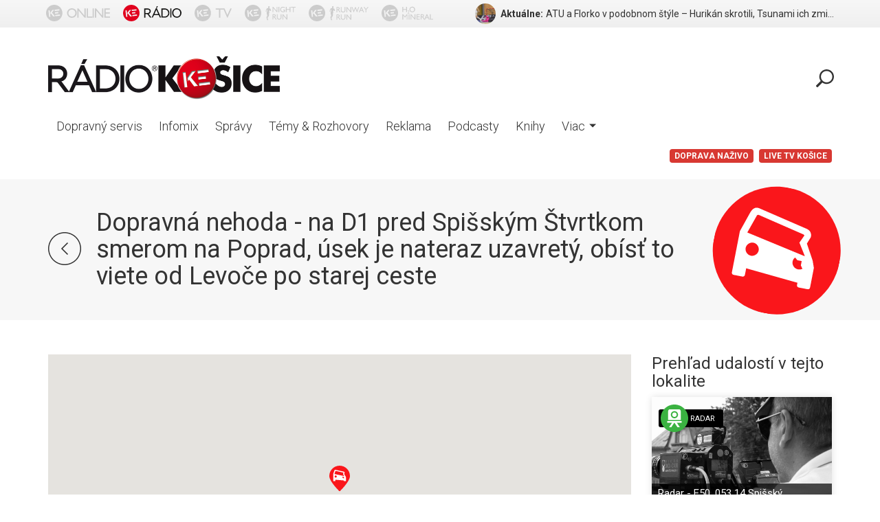

--- FILE ---
content_type: text/html; charset=utf-8
request_url: https://www.radiokosice.sk/dopravny-servis/646f590a4cb1e5b3d031e55a
body_size: 32579
content:
<!DOCTYPE html><html lang="en"><head><meta charset="utf-8"/><meta name="facebook-domain-verification" content="8dvb4i60llog24x91p04lyqizvtwen"/><meta name="viewport" content="width=device-width,initial-scale=1,shrink-to-fit=no"/><meta name="theme-color" content="#000000"/><link rel="manifest" href="/manifest.json"/><link rel="shortcut icon" href="/favicon.ico"/><script>window.__REDUX_STATE__={"loading":4,"alert":null,"articles":{"isFetching":false,"byId":{},"byUrl":{},"httpStatus":null},"footerStaticText":{"isFetching":true,"data":{"content":null,"static_content":null},"receivedAt":null,"httpStatus":null},"contentItems":{"isFetching":false,"byUrl":{}},"sections":{"isFetching":false,"byId":{},"byUrl":{}},"feeds":{"isFetching":true,"byId":{},"httpStatus":null},"authorArticles":{"isFetching":false,"data":{"articles":[],"author":{"name":null,"picture":null},"nextOffset":0,"total":0}},"mainmenu":{"isFetching":true,"data":{"sections":[]},"receivedAt":null,"httpStatus":null},"footermenu":{"isFetching":true,"data":{"sections":[]},"receivedAt":null,"httpStatus":null},"infomixArticles":{"isFetching":false,"data":{"nextOffset":null,"articles":[]},"receivedAt":null},"traffic":{"isFetching":false,"nextOffset":null,"items":[]},"homeTraffic":{"isFetching":false,"items":[]},"trafficEntities":{"byId":{}},"playlist":{"isFetching":false,"data":{"items":[]},"receivedAt":null},"banners":{"isFetching":false,"data":{"content":null,"static_content":null},"receivedAt":null},"sectionDetail":{"isFetching":false,"path":[],"articles":{"articles":[],"nextOffset":null}},"feedArticles":{"isFetching":false,"articles":[],"nextOffset":null},"articleDetail":{"isFetching":false,"related":{"articles":[]}},"homeTvKosiceArticle":{"isFetching":false,"data":[]},"homeKosiceonlineArticle":{"isFetching":false,"data":[]},"playlistBannerStaticText":{"isFetching":false,"data":{"content":null,"static_content":null},"receivedAt":null},"siteBanners":{"data":{}},"calendar":{"locations":[],"events":{"isFetching":false,"byKey":{}}},"routing":{"locationBeforeTransitions":null}}</script><title data-react-helmet="true">Hlavná stránka | Rádio Košice</title><link rel="apple-touch-icon-precomposed" sizes="57x57" href="/apple-touch-icon-57x57.png"/><link rel="apple-touch-icon-precomposed" sizes="114x114" href="/apple-touch-icon-114x114.png"/><link rel="apple-touch-icon-precomposed" sizes="72x72" href="/apple-touch-icon-72x72.png"/><link rel="apple-touch-icon-precomposed" sizes="144x144" href="/apple-touch-icon-144x144.png"/><link rel="apple-touch-icon-precomposed" sizes="60x60" href="/apple-touch-icon-60x60.png"/><link rel="apple-touch-icon-precomposed" sizes="120x120" href="/apple-touch-icon-120x120.png"/><link rel="apple-touch-icon-precomposed" sizes="76x76" href="/apple-touch-icon-76x76.png"/><link rel="apple-touch-icon-precomposed" sizes="152x152" href="/apple-touch-icon-152x152.png"/><link rel="icon" type="image/png" href="/favicon-196x196.png" sizes="196x196"/><link rel="icon" type="image/png" href="/favicon-96x96.png" sizes="96x96"/><link rel="icon" type="image/png" href="/favicon-32x32.png" sizes="32x32"/><link rel="icon" type="image/png" href="/favicon-16x16.png" sizes="16x16"/><link rel="icon" type="image/png" href="/favicon-128.png" sizes="128x128"/><meta name="application-name" content="&nbsp;"/><meta name="msapplication-TileColor" content="#FFFFFF"/><meta name="msapplication-TileImage" content="/mstile-144x144.png"/><meta name="msapplication-square70x70logo" content="/mstile-70x70.png"/><meta name="msapplication-square150x150logo" content="/mstile-150x150.png"/><meta name="msapplication-wide310x150logo" content="/mstile-310x150.png"/><meta name="msapplication-square310x310logo" content="/mstile-310x310.png"/><meta name="apple-itunes-app" content="app-id=1225729882"/><link href="/static/css/main.cba37902.css" rel="stylesheet"></head><body><noscript>You need to enable JavaScript to run this app.</noscript><div id="root"><div data-reactroot=""><div class="loader-wrapper"><div class="loader loader-inactive"><div class="bar" style="width:0%"></div></div></div><div id="header-panel"><div class="container flex-row inner"><div class="icons-container flex-row "><a href="https://www.kosiceonline.sk" target="_blank"><span name="kosiceonlineInactive" class="header-panel-icon"><svg xmlns="http://www.w3.org/2000/svg" width="93.869" height="24" viewBox="0 0 93.869 24" class="icon header-panel-icon"><g id="Group_30" data-name="Group 30" transform="translate(-64.7 -64.064)"><g id="Group_28" data-name="Group 28" transform="translate(95.477 69.146)"><path id="Path_46" data-name="Path 46" d="M207.908,94.56a6.5,6.5,0,0,1,.545-2.6,6.818,6.818,0,0,1,1.55-2.23,7.138,7.138,0,0,1,2.316-1.5,7.25,7.25,0,0,1,2.718-.517,7.376,7.376,0,0,1,2.761.521,6.837,6.837,0,0,1,4.4,6.454,6.591,6.591,0,0,1-.541,2.627,6.731,6.731,0,0,1-1.536,2.215,7.218,7.218,0,0,1-2.33,1.507,7.375,7.375,0,0,1-2.751.512,7.246,7.246,0,0,1-2.732-.526,7.047,7.047,0,0,1-2.3-1.493,6.767,6.767,0,0,1-2.1-4.966Zm2.038.067a5.069,5.069,0,0,0,.383,1.952,5,5,0,0,0,1.1,1.646,4.824,4.824,0,0,0,1.641,1.105,5.267,5.267,0,0,0,3.943.009,4.917,4.917,0,0,0,1.65-1.115,5.055,5.055,0,0,0,1.493-3.6,4.965,4.965,0,0,0-.383-1.938,5.261,5.261,0,0,0-1.129-1.67A4.926,4.926,0,0,0,217,89.9a5.038,5.038,0,0,0-1.962-.388,4.926,4.926,0,0,0-1.928.392,5.38,5.38,0,0,0-1.68,1.12,4.775,4.775,0,0,0-1.1,1.636A5.163,5.163,0,0,0,209.946,94.627Z" transform="translate(-207.908 -87.709)" fill="#ccc"></path><path id="Path_47" data-name="Path 47" d="M277.931,102.075V88.688H279.6l8.813,10.392V88.688h1.9v13.387h-1.7l-8.785-10.4v10.4Z" transform="translate(-262.882 -88.478)" fill="#ccc"></path><path id="Path_48" data-name="Path 48" d="M342.746,102.075V88.688h1.895v11.665h6.373v1.722Z" transform="translate(-313.768 -88.478)" fill="#ccc"></path><path id="Path_49" data-name="Path 49" d="M382.4,102.075V88.688h1.914v13.387Z" transform="translate(-344.902 -88.478)" fill="#ccc"></path><path id="Path_50" data-name="Path 50" d="M398.55,102.075V88.688h1.665l8.813,10.392V88.688h1.9v13.387h-1.7l-8.784-10.4v10.4Z" transform="translate(-357.579 -88.478)" fill="#ccc"></path><path id="Path_51" data-name="Path 51" d="M463.1,102.075V88.688h8.048v1.7h-6.153v4.057h5.981v1.732h-5.981v4.172h6.354v1.722Z" transform="translate(-408.254 -88.478)" fill="#ccc"></path></g><g id="Group_29" data-name="Group 29" transform="translate(64.7 64.064)"><path id="Path_52" data-name="Path 52" d="M76.7,64.064a12,12,0,1,0,12,12A12,12,0,0,0,76.7,64.064Zm7.484,6.46.2,1.819L77.47,73.1l-.2-1.819ZM69.225,81.687l-1.034-9.4,1.827-.2,1.034,9.4Zm6.023-.663-3.069-4.13-.849,1.081-.267-2.427,2.861-3.9,2.553-.281L73.34,75.424l4.364,5.33Zm2.438-5.947,4.795-.527.2,1.819-4.795.527Zm.617,5.611-.2-1.819,6.914-.761.2,1.819Z" transform="translate(-64.7 -64.064)" fill="#ccc" fill-rule="evenodd"></path></g></g></svg></span></a><a href="https://www.radiokosice.sk" target="" rel="noopener noreferrer"><span name="radiokosice" class="header-panel-icon"><svg version="1.1" id="Layer_1" xmlns="http://www.w3.org/2000/svg" x="0px" y="0px" viewBox="0 0 85.2 24" class="icon header-panel-icon" style="enable-background:new 0 0 85.2 24"><g id="Group_33" transform="translate(-64.7 -219.932)"><g id="Group_31" transform="translate(95.531 222.011)"><path id="Path_53" style="fill-rule:evenodd;clip-rule:evenodd;fill:#161615" d="M5.5,12.6l-0.2-0.2c-0.6-0.8-0.7-0.9-1.8-0.9H1.7v4.1l0,0v1H0V3.2h5.1c1.1,0,2.2,0.4,3.1,1.1 C9.1,5,9.5,6.1,9.5,7.2l0,0l0,0l0,0c0,0.3,0,0.6-0.1,0.9C9.4,8.4,9.3,8.6,9.2,8.9c-0.5,1.1-1.5,2-2.7,2.2l3.9,5.2l0.1,0.2H8.5l0,0 L5.5,12.6L5.5,12.6z M47.5,16.7L47.5,16.7c-1.9,0-3.6-0.7-4.9-2.1c-1.2-1.3-1.9-3-1.9-4.8l0,0l0,0l0,0c0-0.7,0.1-1.5,0.3-2.2 c0.1-0.3,0.2-0.7,0.4-1c0.8-1.7,2.2-2.9,4-3.4l0,0c0.1,0,0.2-0.1,0.3-0.1l0,0c0.1,0,0.2,0,0.3-0.1C46.5,3,47,3,47.5,3l0,0 c0.5,0,1,0,1.5,0.2C51.8,3.7,54,6,54.3,8.9l0,0v0l0,0c0,0.1,0,0.1,0,0.1s0,0.1,0,0.1l0,0c0,0.2,0,0.4,0,0.7l0,0 c0,1.8-0.7,3.5-1.9,4.8C51.1,16,49.4,16.8,47.5,16.7L47.5,16.7L47.5,16.7z M47.5,4.5L47.5,4.5c-1.4,0-2.7,0.5-3.6,1.5 c-0.9,1-1.4,2.4-1.4,3.7l0,0c0,1.4,0.5,2.7,1.4,3.8c0.9,1,2.3,1.6,3.6,1.6l0,0c1.4,0,2.7-0.5,3.6-1.5c0.9-1,1.4-2.4,1.4-3.7l0,0 l0,0l0,0c0-1.4-0.5-2.7-1.4-3.8C50.2,5.1,48.9,4.5,47.5,4.5L47.5,4.5L47.5,4.5z M38,16.4V3.2h1.7v13.3H38l0,0l0,0V16.4L38,16.4z M29.7,16.5h-4.7v-4.4l0,0V3.2h4.7c0.5,0,1,0,1.5,0.1c0.5,0.1,0.9,0.2,1.4,0.4c2.2,0.8,3.8,2.8,4.1,5.2v0l0,0c0,0.1,0,0.1,0,0.1 s0,0.1,0,0.1c0,0.2,0,0.4,0,0.7l0,0c0,1.8-0.7,3.5-2,4.8C33.4,15.9,31.6,16.6,29.7,16.5L29.7,16.5L29.7,16.5z M29.7,4.8h-3v10.2h3 c1.4,0,2.8-0.5,3.9-1.5c0.9-1,1.5-2.3,1.4-3.6l0,0l0,0l0,0c0-1.4-0.5-2.7-1.4-3.6C32.6,5.3,31.2,4.7,29.7,4.8L29.7,4.8L29.7,4.8z M24.4,16.5h-1.6l0-0.1l-1.6-3.4h-7l-1.6,3.4l0,0.1h-1.8l0.1-0.2l6-13.2l0-0.1H17l1.4,0h0.1l0,0.1l6,13.2l0.1,0.2L24.4,16.5z M17.7,5.2l-2.8,6.3h5.6L17.7,5.2z M19.8,0.2l-1.1,2l0,0.1h-1.4L17.4,2l0.9-2l0-0.1h1.7L19.8,0.2L19.8,0.2z M5,4.8H1.7v5.1l3.2,0 l0,0c0.7,0,1.5-0.2,2-0.7C7.5,8.7,7.8,8,7.8,7.3l0,0c0-0.7-0.3-1.4-0.8-1.8C6.4,5,5.7,4.7,5,4.8L5,4.8L5,4.8z"></path></g><g id="Group_32" transform="translate(64.7 219.932)"><path id="Path_54" style="fill-rule:evenodd;clip-rule:evenodd;fill:#E1001E" d="M12,0C5.4,0,0,5.4,0,12s5.4,12,12,12s12-5.4,12-12S18.6,0,12,0z M19.5,6.5l0.2,1.8L12.8,9 l-0.2-1.8L19.5,6.5z M4.5,17.6l-1-9.4L5.3,8l1,9.4L4.5,17.6z M10.5,17l-3.1-4.1l-0.8,1.1l-0.3-2.4l2.9-3.9l2.6-0.3l-3.1,4.1 l4.4,5.3L10.5,17z M13,11l4.8-0.5l0.2,1.8l-4.8,0.5L13,11z M13.6,16.6l-0.2-1.8l6.9-0.8l0.2,1.8L13.6,16.6z"></path></g></g></svg></span></a><a href="https://www.tvkosice.sk" target="_blank" rel="noopener noreferrer"><span name="tvkosice" class="header-panel-icon"><svg version="1.1" id="Layer_1" xmlns="http://www.w3.org/2000/svg" x="0px" y="0px" viewBox="0 0 54.3 24" class="icon header-panel-icon"><g id="Group_36" transform="translate(-64.7 -386.221)"><g id="Group_34" transform="translate(95.531 391.492)"><path id="Path_55" style="fill:#ccc" d="M4.9,13.4V1.8H0V0h11.8v1.7H6.9v11.7L4.9,13.4z"></path><path id="Path_56" style="fill:#ccc" d="M16.9,13.5L11,0h2l4.2,9.6L21.5,0h2l-6,13.5H16.9z"></path></g><g id="Group_35" transform="translate(64.7 386.221)"><path id="Path_57" style="fill-rule:evenodd;clip-rule:evenodd;fill:#ccc" d="M12,0C5.4,0,0,5.4,0,12s5.4,12,12,12s12-5.4,12-12S18.6,0,12,0z M19.5,6.5l0.2,1.8L12.8,9 l-0.2-1.8L19.5,6.5z M4.5,17.6l-1-9.4L5.3,8l1,9.4L4.5,17.6z M10.5,17l-3.1-4.1l-0.8,1.1l-0.3-2.4l2.9-3.9l2.6-0.3l-3.1,4.1 l4.4,5.3L10.5,17z M13,11l4.8-0.5l0.2,1.8l-4.8,0.5L13,11z M13.6,16.6l-0.2-1.8l6.9-0.8l0.2,1.8L13.6,16.6z"></path></g></g></svg></span></a><a href="http://www.kosicenightrun.sk/" target="_blank" class="side-icon-link" id="nightRunIconLink" rel="noopener noreferrer"><span name="nightRunInactive" class="header-panel-icon"><svg version="1.1" id="Layer_1" xmlns="http://www.w3.org/2000/svg" x="0px" y="0px" viewBox="0 0 73.9 24" class="icon header-panel-icon" style="enable-background:new 0 0 73.9 24"><g id="Group_27" transform="translate(-64.7 -699.299)"><g id="Group_25" transform="translate(64.7 699.299)"><path id="Path_36" style="fill-rule:evenodd;clip-rule:evenodd;fill:#ccc" d="M12,0C5.4,0,0,5.4,0,12s5.4,12,12,12s12-5.4,12-12S18.6,0,12,0z M19.5,6.5l0.2,1.8L12.8,9 l-0.2-1.8L19.5,6.5z M4.5,17.6l-1-9.4L5.3,8l1,9.4L4.5,17.6z M10.5,17l-3.1-4.1l-0.8,1.1l-0.3-2.4l2.9-3.9l2.6-0.3l-3.1,4.1 l4.4,5.3L10.5,17z M13,11l4.8-0.5l0.2,1.8l-4.8,0.5L13,11z M13.6,16.6l-0.2-1.8l6.9-0.8l0.2,1.8L13.6,16.6z"></path></g><g id="Group_26" transform="translate(105.056 702.208)"><path id="Path_37" style="fill:#ccc" d="M0,7.8V0.1H1l5,5.9V0.1h1.1v7.6h-1l-5-5.9v5.9L0,7.8z"></path><path id="Path_38" style="fill:#ccc" d="M8.7,7.8V0.1h1.1v7.6L8.7,7.8z"></path><path id="Path_39" style="fill:#ccc" d="M18,4v3.2c-0.5,0.2-0.9,0.4-1.4,0.5c-0.4,0.1-0.9,0.2-1.3,0.2c-0.4,0-0.9-0.1-1.3-0.2 c-1-0.3-1.9-1-2.4-1.9c-0.3-0.6-0.5-1.2-0.5-1.9c0-1,0.4-2,1.2-2.8c0.4-0.4,0.9-0.7,1.4-0.9C14.2,0.1,14.8,0,15.3,0 c0.4,0,0.9,0.1,1.3,0.2c0.5,0.1,0.9,0.3,1.3,0.5v1.2c-0.4-0.2-0.9-0.4-1.4-0.6C16.2,1.1,15.8,1,15.3,1c-0.8,0-1.6,0.3-2.2,0.8 C12,3,12,4.8,13.1,6c0,0,0,0,0,0c0.6,0.6,1.4,0.9,2.2,0.8c0.3,0,0.5,0,0.8-0.1c0.3-0.1,0.6-0.1,0.8-0.3V5h-1.4V4L18,4z"></path><path id="Path_40" style="fill:#ccc" d="M19.4,7.8V0.1h1.1v3.3h4.4V0.1H26v7.6h-1.1V4.4h-4.4v3.3L19.4,7.8z"></path><path id="Path_41" style="fill:#ccc" d="M29.7,7.8V1.1h-2.8v-1h6.7v1h-2.8v6.6L29.7,7.8z"></path><path id="Path_42" style="fill:#ccc" d="M0,18.5v-7.6h2.2c0.6,0,1.3,0.2,1.8,0.5c0.4,0.4,0.7,1,0.6,1.5c0,0.4-0.1,0.9-0.3,1.2 c-0.3,0.3-0.7,0.6-1.1,0.7c0.1,0.1,0.3,0.2,0.4,0.3c0.2,0.2,0.3,0.4,0.4,0.6l1.9,2.8H4.6l-1.3-2c-0.2-0.4-0.6-0.8-1-1.2 c-0.3-0.2-0.6-0.3-0.9-0.3H1.1v3.4L0,18.5z M1.1,14.2H2c0.4,0,0.8-0.1,1.1-0.3c0.5-0.5,0.5-1.3,0-1.8c-0.3-0.2-0.8-0.3-1.2-0.3 H1.1V14.2z"></path><path id="Path_43" style="fill:#ccc" d="M6.3,10.9h1.1v4.4c0,0.3,0,0.7,0.1,1c0,0.2,0.1,0.4,0.3,0.5c0.2,0.3,0.5,0.5,0.8,0.6 c0.3,0.1,0.7,0.2,1.1,0.2c0.6,0,1.1-0.2,1.6-0.5c0.4-0.3,0.6-0.8,0.6-1.4v-4.9h1.1v4.9c0,0.8-0.3,1.6-0.9,2.1 c-0.7,0.6-1.5,0.8-2.4,0.8c-0.5,0-1.1-0.1-1.6-0.3c-0.5-0.2-0.9-0.5-1.2-0.9c-0.2-0.2-0.3-0.5-0.4-0.8c-0.1-0.4-0.1-0.9-0.1-1.3 L6.3,10.9z"></path><path id="Path_44" style="fill:#ccc" d="M14.5,18.5v-7.6h0.9l5,5.9v-5.9h1.1v7.6h-1l-5-5.9v5.9L14.5,18.5z"></path></g><path id="Path_45" style="fill-rule:evenodd;clip-rule:evenodd;fill:#ccc" d="M96.7,711.9c0,0,0,0.1,0,0.1s0,0.1,0,0.1c0,0.2,0,0.5,0,0.7l0,0.1c0,0,0,0,0.1,0c0.1,0,0,0,0,0 c0.1,0,0.1,0,0.2,0c0,0,0.1,0.7,0.1,0.7c0,0.1,0.1,0.3,0.1,0.4c0,0,0,0.1,0,0.1c0,0.1,0.1,0.2,0.1,0.4l0,0.2l0,0.2 c0,0.4-0.1,0.9-0.2,1.3c0,0.1-0.1,0.2-0.2,0.3c-0.1,0-0.1,0-0.2,0c-0.1,0-0.1,0-0.2,0.1c-0.2,0.1-0.3,0.4-0.3,0.7 c0,0.2,0.1,0.5,0.3,0.7c0.1,0.2,0,0.2,0,0.4c0,0.2,0,0.3,0,0.5c0,0.1,0.1,0.4,0.1,0.4s0,0,0,0c0,0,0,0,0,0.1 c0.1,0.1,0.1,0.2,0.2,0.3l0,0c0.1,0.1,0.3,0.1,0.4,0.1c0.1,0,0,0,0.1,0s0,0.1,0,0.1l-0.2,0.2c0,0.1,0,0.1-0.1,0.1l-0.1,0.4 c0,0.1,0,0.1,0,0.1c0,0,0,0,0,0s0,0,0,0c0,0.1-0.1,0.1-0.1,0.1l0,0.2c0,0.1,0,0.2,0,0.2c0,0.1,0,0.1,0.1,0.2 c0.3,0.1,0.1,0.2,0.6,0.2c0,0,0.1,0,0.1,0l0,0l0.9,0c0.1,0,0,0,0.1,0c0.2,0,0.4-0.1,0.3-0.4c-0.1-0.2-0.2-0.2-0.3-0.3 c0,0-0.1-0.1-0.1-0.1c-0.1,0-0.1-0.2-0.1-0.2c0,0,0-0.1-0.1-0.1c0,0,0-0.1,0-0.1c0,0,0,0,0,0c0-0.2,0-0.5-0.1-0.7c0,0,0,0-0.1,0 c0,0-0.1,0-0.1-0.1c0,0,0-0.1,0-0.2c0-0.2,0-0.4,0-0.6l0,0c0.1-0.5,0.2-1.1,0.3-1.6c0-0.2-0.1-0.1,0.1-0.2c0.1-0.1,0.4-0.3,0.5-0.4 c0.1-0.1,0.3-0.2,0.4-0.3c0.1-0.1,0.5-1.1,0.5-1.3c0,0,0-0.1,0-0.1c0,0,0.1-0.4,0.1-0.5c0-0.4,0.1-0.9,0-1.3c0-0.1,0-0.2,0-0.3 c0,0,0.1,0,0.1-0.1s0-0.1,0-0.2c0-0.1,0-0.3,0-0.4s0-0.7,0-0.8c0.1,0,0.1,0,0.2,0c0.3-0.1,0.2-0.1,0.2-0.3 c-0.1-0.4-0.2-1.3-0.2-1.8v-0.3c0-0.1,0-0.1,0-0.1c0.1-0.5,0.3-0.9,0.5-1.4c0-0.1,0.1-0.4,0.2-0.4c0,0,0,0,0.1,0.1 c0.1,0.1,0.3,0.5,0.4,0.6c0.1,0,0.1,0,0.2,0c0,0.2,0.1,0.4,0.3,0.5c0.2,0.1,0.4,0.2,0.6,0.2c0.1-0.1,0.3-0.5,0.3-0.7 c0-0.1,0-0.2,0-0.3c0,0-0.1-0.3-0.1-0.4c0-0.1-0.1-0.1,0.1-0.2c0,0,0,0,0,0s0,0,0,0c-0.1-0.1-0.1-0.2-0.1-0.2 c-0.3-0.4-0.5-0.9-0.6-1.4c-0.2-0.5-0.3-0.5-0.8-0.5c-0.3,0-0.7-0.1-0.9-0.3c-0.1,0-0.1-0.1-0.2-0.2c-0.1-0.2,0.2-0.5,0.3-0.7 c0.1-0.1,0.1-0.3,0.2-0.4c0.1-0.1,0.1-0.2,0.1-0.3c0-0.1,0-0.2,0-0.4c0-0.1,0-0.3,0-0.4c0-0.2-0.1-0.4-0.3-0.6 c-0.1-0.1-0.2-0.1-0.3-0.1c-0.1,0-0.2-0.1-0.2-0.1c-0.1,0-0.2,0-0.3,0c0,0,0,0,0,0c0,0,0,0,0,0c-0.1,0-0.3,0.1-0.4,0.1 c-0.2,0.1-0.3,0.2-0.4,0.4c-0.2,0.3-0.1,0.4-0.1,0.6c-0.1,0-0.2,0.1-0.2,0.2c0,0.1,0,0,0,0.1c0,0.1,0,0.1,0.1,0.2 c0.1,0.3,0.2,0.2,0.2,0.4c0,0.1,0,0.1,0,0.2c0,0.2,0,0.4-0.2,0.6c-0.2,0.1-0.3,0.2-0.5,0.2c-0.2,0.1-0.4,0.1-0.6,0.1 c-0.3,0-0.4,0-0.6,0.1c-0.1,0.1-0.2,0.3-0.3,0.4c-0.1,0.2-0.2,0.3-0.3,0.4c-0.1,0-0.2,0-0.3,0.1c-0.1,0.1,0.1,0.3,0.1,0.5 c0,0,0,0.1,0,0.1c0,0-0.1,0.1-0.1,0.1c-0.1,0.1-0.2,0.2-0.2,0.3c0,0.1-0.1,0.1-0.2,0.2c-0.1,0.2-0.2,0.4-0.2,0.6 c0,0.2-0.1,0.4-0.1,0.7c0,0.2-0.1,0.5-0.1,0.7c0,0.2-0.2,0.3-0.1,0.6c0,0.1,0,0.2,0.1,0.2c0.1,0,0.2,0.1,0.3,0.1c0,0,0-0.1,0.1-0.1 c0.1,0,0.1-0.1,0.1-0.1c0.1,0,0.1,0,0.1-0.1s0-0.1,0.1-0.1c0,0,0.1,0,0.1,0c0,0-0.1,0.3,0.1,0.2c0-0.1,0-0.1,0.1-0.2 c0-0.1,0.1-0.3,0.1-0.4c0-0.1,0-0.1-0.1-0.2c0-0.1-0.1-0.2-0.2-0.3c-0.1-0.1-0.1-0.2,0-0.3c0.2-0.2,0.3-0.5,0.4-0.8 c0.1-0.2,0-0.2,0.2-0.3c0.1-0.1,0.1,0,0.2,0c0,0,0.1-0.1,0.1-0.1c0.1-0.1,0.1-0.1,0.2-0.2c0.1-0.1,0.1-0.1,0.1,0.1 c0,0.1,0,0.1,0,0.2c0,0.2,0,0.4,0,0.7c0,0.3,0.1,0.6,0.1,0.9c0,0.4-0.1,0.7-0.3,1l-0.2,0.3c-0.2,0.3-0.3,0.6-0.5,0.9 c0,0,0,0.1-0.1,0.1c0,0.1,0.3,0.2,0.4,0.3c0,0.1,0,0.2,0,0.3C96.7,711.3,96.7,711.9,96.7,711.9"></path></g></svg></span></a><a href="http://www.runwayrun.sk/" target="_blank" class="side-icon-link" id="runwayRunIconLink" rel="noopener noreferrer"><span name="runwayRunInactive" class="header-panel-icon"><svg version="1.1" id="Layer_1" xmlns="http://www.w3.org/2000/svg" x="0px" y="0px" viewBox="0 0 86.9 24" class="icon header-panel-icon" style="enable-background:new 0 0 86.9 24"><g id="Group_24" transform="translate(-64.7 -552.509)"><g id="Group_22" transform="translate(64.7 552.509)"><path id="Path_25" style="fill-rule:evenodd;clip-rule:evenodd;fill:#ccc" d="M12,0C5.4,0,0,5.4,0,12s5.4,12,12,12s12-5.4,12-12S18.6,0,12,0z M19.5,6.5l0.2,1.8L12.8,9 l-0.2-1.8L19.5,6.5z M4.5,17.6l-1-9.4L5.3,8l1,9.4L4.5,17.6z M10.5,17l-3.1-4.1l-0.8,1.1l-0.3-2.4l2.9-3.9l2.6-0.3l-3.1,4.1 l4.4,5.3L10.5,17z M13,11l4.8-0.5l0.2,1.8l-4.8,0.5L13,11z M13.6,16.6l-0.2-1.8l6.9-0.8l0.2,1.8L13.6,16.6z"></path></g><g id="Group_23" transform="translate(105.056 555.813)"><path id="Path_26" style="fill:#ccc" d="M0,7.6V0h2.2C2.9,0,3.5,0.2,4,0.5c0.4,0.4,0.7,1,0.6,1.5c0,0.4-0.1,0.9-0.3,1.2 C4,3.6,3.6,3.9,3.2,4c0.1,0.1,0.3,0.2,0.4,0.3C3.7,4.4,3.9,4.6,4,4.8l1.9,2.8H4.6l-1.3-2C3,5.2,2.7,4.8,2.3,4.5 C2,4.3,1.7,4.2,1.4,4.2H1.1v3.4L0,7.6z M1.1,3.3H2c0.4,0,0.8-0.1,1.1-0.3c0.5-0.5,0.5-1.3,0-1.8C2.8,1,2.4,0.9,2,0.9H1.1V3.3z"></path><path id="Path_27" style="fill:#ccc" d="M6.3,0h1.1v4.4c0,0.3,0,0.7,0.1,1c0,0.2,0.1,0.4,0.3,0.5c0.2,0.3,0.5,0.5,0.8,0.6 c0.3,0.1,0.7,0.2,1.1,0.2c0.6,0,1.1-0.2,1.6-0.5c0.4-0.3,0.6-0.8,0.6-1.4V0h1.1v4.9c0,0.8-0.3,1.6-0.9,2.1 c-0.7,0.6-1.5,0.8-2.4,0.8C9,7.8,8.5,7.7,8,7.5C7.5,7.3,7.1,7,6.8,6.6C6.6,6.3,6.5,6.1,6.4,5.8C6.3,5.3,6.3,4.9,6.3,4.4L6.3,0z"></path><path id="Path_28" style="fill:#ccc" d="M14.5,7.6V0h0.9l5,5.9V0h1.1v7.6h-1l-5-5.9v5.9H14.5z"></path><path id="Path_29" style="fill:#ccc" d="M25,7.7L22.1,0h1.1l1.9,5.2L27.2,0h0.7l2,5.2L31.8,0h1.1l-2.9,7.7h-0.2l-2.3-5.9l-2.3,5.9H25z"></path><path id="Path_30" style="fill:#ccc" d="M32.5,7.6L35.8,0h0.8l3.4,7.6h-1.1l-1-2.2h-3.3l-1,2.2H32.5z M35,4.4h2.4l-1.2-2.8L35,4.4z"></path><path id="Path_31" style="fill:#ccc" d="M42.3,7.6V3.8L39.4,0h1.3l2.2,2.9L45.2,0h1.3l-3.1,3.9v3.8L42.3,7.6z"></path><path id="Path_32" style="fill:#ccc" d="M0,18.4v-7.6h2.2c0.6,0,1.3,0.2,1.8,0.5c0.4,0.4,0.7,1,0.6,1.5c0,0.4-0.1,0.9-0.3,1.2 c-0.3,0.3-0.7,0.6-1.1,0.7c0.1,0.1,0.3,0.2,0.4,0.3c0.2,0.2,0.3,0.4,0.4,0.6l1.9,2.8H4.6l-1.3-2c-0.3-0.4-0.6-0.8-1-1.2 C2,15.1,1.7,15,1.4,15H1.1v3.4L0,18.4z M1.1,14.1H2c0.4,0,0.8-0.1,1.1-0.3c0.5-0.5,0.5-1.3,0-1.8c-0.3-0.2-0.8-0.3-1.2-0.3H1.1 V14.1z"></path><path id="Path_33" style="fill:#ccc" d="M6.3,10.7h1.1v4.4c0,0.3,0,0.7,0.1,1c0,0.2,0.1,0.4,0.3,0.5c0.2,0.3,0.5,0.5,0.8,0.6 c0.3,0.1,0.7,0.2,1.1,0.2c0.6,0,1.1-0.2,1.6-0.5c0.4-0.3,0.6-0.8,0.6-1.4v-4.9h1.1v4.9c0,0.8-0.3,1.6-0.9,2.1 c-0.7,0.6-1.5,0.8-2.4,0.8c-0.5,0-1.1-0.1-1.6-0.3c-0.5-0.2-0.9-0.5-1.2-0.9c-0.2-0.2-0.3-0.5-0.4-0.8c-0.1-0.4-0.1-0.9-0.1-1.3 L6.3,10.7z"></path><path id="Path_34" style="fill:#ccc" d="M14.5,18.4v-7.6h0.9l5,5.9v-5.9h1.1v7.6h-1l-5-5.9v5.9H14.5z"></path></g><path id="Path_35" style="fill-rule:evenodd;clip-rule:evenodd;fill:#ccc" d="M96.7,565.1c0,0,0,0.1,0,0.1s0,0.1,0,0.1c0,0.2,0,0.5,0,0.7l0,0.1c0,0,0,0,0.1,0c0.1,0,0,0,0,0 c0.1,0,0.1,0,0.2,0c0,0,0.1,0.7,0.1,0.7c0,0.1,0.1,0.3,0.1,0.4c0,0,0,0.1,0,0.1c0,0.1,0.1,0.2,0.1,0.4l0,0.2l0,0.2 c0,0.4-0.1,0.9-0.2,1.3c0,0.1-0.1,0.2-0.2,0.3c-0.1,0-0.1,0-0.2,0c-0.1,0-0.1,0-0.2,0.1c-0.2,0.1-0.3,0.4-0.3,0.7 c0,0.2,0.1,0.5,0.3,0.7c0.1,0.2,0,0.2,0,0.4c0,0.2,0,0.3,0,0.5c0,0.1,0.1,0.4,0.1,0.4c0,0,0,0,0,0c0,0,0,0,0,0.1 c0.1,0.1,0.1,0.2,0.2,0.3l0,0c0.1,0.1,0.3,0.1,0.4,0.1c0.1,0,0,0,0.1,0s0,0.1,0,0.1l-0.2,0.2c0,0.1,0,0.1-0.1,0.1l-0.1,0.4 c0,0.1,0,0.1,0,0.1c0,0,0,0,0,0s0,0,0,0c0,0.1-0.1,0.1-0.1,0.1l0,0.2c0,0.1,0,0.2,0,0.2c0,0.1,0,0.1,0.1,0.2 c0.3,0.1,0.1,0.2,0.6,0.2c0,0,0.1,0,0.1,0l0,0l0.9,0c0.1,0,0,0,0.1,0c0.2,0,0.4-0.1,0.3-0.4c-0.1-0.2-0.2-0.2-0.3-0.3 c0,0-0.1-0.1-0.1-0.1c-0.1,0-0.1-0.2-0.1-0.2c0,0,0-0.1-0.1-0.1c0,0,0-0.1,0-0.1c0,0,0,0,0,0c0-0.2,0-0.5-0.1-0.7c0,0,0,0-0.1,0 c0,0-0.1,0-0.1-0.1c0,0,0-0.1,0-0.2c0-0.2,0-0.4,0-0.6l0,0c0.1-0.5,0.2-1.1,0.3-1.6c0-0.2-0.1-0.1,0.1-0.2c0.1-0.1,0.4-0.3,0.5-0.4 c0.1-0.1,0.3-0.2,0.4-0.3c0.1-0.1,0.5-1.1,0.5-1.3c0,0,0-0.1,0-0.1c0,0,0.1-0.4,0.1-0.5c0-0.4,0.1-0.9,0-1.3c0-0.1,0-0.2,0-0.3 c0,0,0.1,0,0.1-0.1s0-0.1,0-0.2c0-0.1,0-0.3,0-0.4s0-0.7,0-0.8c0.1,0,0.1,0,0.2,0c0.3-0.1,0.2-0.1,0.2-0.3 c-0.1-0.4-0.2-1.3-0.2-1.8v-0.3c0-0.1,0-0.1,0-0.1c0.1-0.5,0.3-0.9,0.5-1.4c0-0.1,0.1-0.4,0.2-0.4c0,0,0,0,0.1,0.1 c0.1,0.1,0.3,0.5,0.4,0.6c0.1,0,0.1,0,0.2,0c0,0.2,0.1,0.4,0.3,0.5c0.2,0.1,0.4,0.2,0.6,0.2c0.1-0.1,0.3-0.5,0.3-0.7 c0-0.1,0-0.2,0-0.3c0,0-0.1-0.3-0.1-0.4c0-0.1-0.1-0.1,0.1-0.2c0,0,0,0,0,0s0,0,0,0c-0.1-0.1-0.1-0.2-0.1-0.2 c-0.3-0.4-0.5-0.9-0.6-1.4c-0.2-0.5-0.3-0.5-0.8-0.5c-0.3,0-0.7-0.1-0.9-0.3c-0.1,0-0.1-0.1-0.2-0.2c-0.1-0.2,0.2-0.5,0.3-0.7 c0.1-0.1,0.1-0.3,0.2-0.4c0.1-0.1,0.1-0.2,0.1-0.3c0-0.1,0-0.2,0-0.4c0-0.1,0-0.3,0-0.4c0-0.2-0.1-0.4-0.3-0.6 c-0.1-0.1-0.2-0.1-0.3-0.1c-0.1,0-0.2-0.1-0.2-0.1c-0.1,0-0.2,0-0.3,0c0,0,0,0,0,0c0,0,0,0,0,0c-0.1,0-0.3,0.1-0.4,0.1 c-0.2,0.1-0.3,0.2-0.4,0.4c-0.2,0.3-0.1,0.4-0.1,0.6c-0.1,0-0.2,0.1-0.2,0.2c0,0.1,0,0,0,0.1c0,0.1,0,0.1,0.1,0.2 c0.1,0.3,0.2,0.2,0.2,0.4c0,0.1,0,0.1,0,0.2c0,0.2,0,0.4-0.2,0.6c-0.2,0.1-0.3,0.2-0.5,0.2c-0.2,0.1-0.4,0.1-0.6,0.1 c-0.3,0-0.4,0-0.6,0.1c-0.1,0.1-0.2,0.3-0.3,0.4c-0.1,0.2-0.2,0.3-0.3,0.4c-0.1,0-0.2,0-0.3,0.1c-0.1,0.1,0.1,0.3,0.1,0.5 c0,0,0,0.1,0,0.1c0,0-0.1,0.1-0.1,0.1c-0.1,0.1-0.2,0.2-0.2,0.3c0,0.1-0.1,0.1-0.2,0.2c-0.1,0.2-0.2,0.4-0.2,0.6 c0,0.2-0.1,0.4-0.1,0.7c0,0.2-0.1,0.5-0.1,0.7c0,0.2-0.2,0.3-0.1,0.6c0,0.1,0,0.2,0.1,0.2c0.1,0,0.2,0.1,0.3,0.1c0,0,0-0.1,0.1-0.1 c0.1,0,0.1-0.1,0.1-0.1c0.1,0,0.1,0,0.1-0.1s0-0.1,0.1-0.1c0,0,0.1,0,0.1,0c0,0-0.1,0.3,0.1,0.2c0-0.1,0-0.1,0.1-0.2 c0-0.1,0.1-0.3,0.1-0.4c0-0.1,0-0.1-0.1-0.2c0-0.1-0.1-0.2-0.2-0.3c-0.1-0.1-0.1-0.2,0-0.3c0.2-0.2,0.3-0.5,0.4-0.8 c0.1-0.2,0-0.2,0.2-0.3c0.1-0.1,0.1,0,0.2,0c0,0,0.1-0.1,0.1-0.1c0.1-0.1,0.1-0.1,0.2-0.2c0.1-0.1,0.1-0.1,0.1,0.1 c0,0.1,0,0.1,0,0.2c0,0.2,0,0.4,0,0.7c0,0.3,0.1,0.6,0.1,0.9c0,0.4-0.1,0.7-0.3,1l-0.2,0.3c-0.2,0.3-0.3,0.6-0.5,0.9 c0,0,0,0.1-0.1,0.1c0,0.1,0.3,0.2,0.4,0.3c0,0.1,0,0.2,0,0.3C96.7,564.5,96.7,565.1,96.7,565.1"></path></g></svg></span></a><a href="" target="" class="side-icon-link" id="h20MineralIconLink"><span name="h2oMineralInactive" class="header-panel-icon"><svg version="1.1" id="Layer_1" xmlns="http://www.w3.org/2000/svg" x="0px" y="0px" viewBox="0 0 74.9 24" class="icon header-panel-icon" style="enable-background:new 0 0 74.9 24"><g id="Group_41" transform="translate(-64.7 -835.776)"><g id="Group_38" transform="translate(64.7 835.776)"><path id="Path_58" style="fill-rule:evenodd;clip-rule:evenodd;fill:#ccc" d="M12,0C5.4,0,0,5.4,0,12s5.4,12,12,12s12-5.4,12-12S18.6,0,12,0z M19.5,6.5l0.2,1.8L12.8,9 l-0.2-1.8L19.5,6.5z M4.5,17.6l-1-9.4L5.3,8l1,9.4L4.5,17.6z M10.5,17l-3.1-4.1l-0.8,1.1l-0.3-2.4l2.9-3.9l2.6-0.3l-3.1,4.1 l4.4,5.3L10.5,17z M13,11l4.8-0.5l0.2,1.8l-4.8,0.5L13,11z M13.6,16.6l-0.2-1.8l6.9-0.8l0.2,1.8L13.6,16.6z"></path></g><g id="Group_39" transform="translate(95.023 838.686)"><path id="Path_59" style="fill:#ccc" d="M0,7.8V0.1h1.1v3.3h4.4V0.1h1.1v7.6H5.5V4.4H1.1v3.3H0z"></path><path id="Path_60" style="fill:#ccc" d="M10.2,3.9c0-0.5,0.1-1,0.3-1.5c0.2-0.5,0.5-0.9,0.9-1.3c0.4-0.4,0.8-0.7,1.3-0.9 c0.5-0.2,1-0.3,1.6-0.3c0.5,0,1.1,0.1,1.6,0.3c1.5,0.6,2.5,2.1,2.5,3.7c0,0.5-0.1,1-0.3,1.5c-0.2,0.5-0.5,0.9-0.9,1.3 c-0.4,0.4-0.8,0.7-1.3,0.9c-0.5,0.2-1,0.3-1.6,0.3c-0.5,0-1.1-0.1-1.6-0.3c-0.5-0.2-0.9-0.5-1.3-0.9C10.7,6,10.2,5,10.2,3.9 L10.2,3.9z M11.4,3.9c0,0.4,0.1,0.8,0.2,1.1C11.8,5.4,12,5.7,12.3,6c0.3,0.3,0.6,0.5,0.9,0.6c0.7,0.3,1.5,0.3,2.2,0 c0.4-0.1,0.7-0.4,0.9-0.6c0.3-0.3,0.5-0.6,0.6-0.9c0.3-0.7,0.3-1.5,0-2.2c-0.2-0.4-0.4-0.7-0.6-1c-0.3-0.3-0.6-0.5-0.9-0.6 C15.1,1.1,14.7,1,14.3,1c-0.4,0-0.8,0.1-1.1,0.2c-0.4,0.2-0.7,0.4-1,0.6c-0.3,0.3-0.5,0.6-0.6,0.9C11.5,3.2,11.4,3.6,11.4,3.9 L11.4,3.9z"></path><path id="Path_61" style="fill:#ccc" d="M0,18.5v-7.6h0.9l2.7,3.2l2.7-3.2h0.9v7.6H6.3v-6l-2.6,3.1l-2.6-3.1v6H0z"></path><path id="Path_62" style="fill:#ccc" d="M9.1,18.5v-7.6h1.1v7.6H9.1z"></path><path id="Path_63" style="fill:#ccc" d="M11.8,18.5v-7.6h0.9l5,5.9v-5.9h1.1v7.6h-1l-5-5.9v5.9H11.8z"></path><path id="Path_64" style="fill:#ccc" d="M20.5,18.5v-7.6h4.6v1h-3.5v2.3H25v1h-3.4v2.4h3.6v1L20.5,18.5z"></path><path id="Path_65" style="fill:#ccc" d="M26.6,18.5v-7.6h2.2c0.6,0,1.3,0.2,1.8,0.5c0.4,0.4,0.7,1,0.6,1.5c0,0.4-0.1,0.9-0.3,1.2 c-0.3,0.3-0.7,0.6-1.1,0.7c0.1,0.1,0.3,0.2,0.4,0.3c0.2,0.2,0.3,0.4,0.4,0.6l1.9,2.8h-1.3l-1.3-2c-0.3-0.4-0.6-0.8-1-1.2 c-0.3-0.2-0.6-0.3-0.9-0.3h-0.3v3.4L26.6,18.5z M27.7,14.2h0.9c0.4,0,0.8-0.1,1.1-0.3c0.5-0.5,0.5-1.3,0-1.8 c-0.3-0.2-0.8-0.3-1.2-0.3h-0.9L27.7,14.2z"></path><path id="Path_66" style="fill:#ccc" d="M31.8,18.5l3.3-7.6H36l3.4,7.6h-1.1l-1-2.2h-3.3l-1,2.2H31.8z M34.4,15.3h2.4l-1.2-2.8 L34.4,15.3z"></path><path id="Path_67" style="fill:#ccc" d="M39.9,18.5v-7.6H41v6.7h3.6v1H39.9z"></path></g><g id="Group_40" transform="translate(102.35 843.914)"><path id="Path_68" style="fill:#ccc" d="M0,4.5c0.2-0.3,0.5-0.7,0.8-1c0.3-0.4,0.5-0.6,0.5-0.6C1.4,2.6,1.6,2.3,1.7,2 c0.1-0.2,0.1-0.4,0.2-0.6c0-0.2-0.1-0.4-0.2-0.6C1.5,0.7,1.3,0.6,1.1,0.6c-0.2,0-0.3,0.1-0.5,0.1C0.4,0.9,0.3,1,0.1,1.2V0.4 c0.2-0.1,0.3-0.2,0.5-0.3C0.8,0,1,0,1.2,0c0.4,0,0.7,0.1,1,0.4c0.2,0.3,0.4,0.6,0.4,1c0,0.4-0.1,0.7-0.3,1.1 c-0.3,0.5-0.7,1-1.1,1.5h1.7v0.6L0,4.5z"></path></g></g></svg></span></a></div><div></div></div></div><div><div class="container"><div class="banner"></div></div></div><header id="header"><div class="container"><div class="row"><div class="col-xs-12 col-logo"><a href="/"><img src="/static/media/radio-ke@2x.f197d793.png" alt="Rádio Košice" class="img-responsive"/></a></div><div id="focus-search-container"><div id="focus-search" class=""><form class="input-group search-form"><input type="search" tabindex="-1" name="" id="" value="" class="form-control" placeholder="Hľadaný výraz"/><span class="input-group-btn"><button type="submit" class="btn btn-primary">Hľadať <span name="magnifier"><svg width="16" height="16" viewBox="0 0 1024 1024" class="icon"><g id="icomoon-ignore"></g><path d="M266.4 664.6c-50.2-69-80.2-153.8-80.2-245.8 0-231.2 187.6-418.8 418.8-418.8s419 187.6 419 419-187.6 419-419 419c-92 0-176.6-30-245.6-80.2l-266.4 266.2c0 0-93 0-93-93l266.4-266.4zM279.2 419c0 180 145.8 325.8 325.8 325.8s325.8-145.8 325.8-325.8-145.8-326-325.8-326-325.8 146-325.8 326z"></path></svg></span></button></span></form></div></div><a href="" class="btn btn-default btn-search hidden-sm hidden-xs"><span name="magnifier"><svg width="16" height="16" viewBox="0 0 1024 1024" class="icon"><g id="icomoon-ignore"></g><path d="M266.4 664.6c-50.2-69-80.2-153.8-80.2-245.8 0-231.2 187.6-418.8 418.8-418.8s419 187.6 419 419-187.6 419-419 419c-92 0-176.6-30-245.6-80.2l-266.4 266.2c0 0-93 0-93-93l266.4-266.4zM279.2 419c0 180 145.8 325.8 325.8 325.8s325.8-145.8 325.8-325.8-145.8-326-325.8-326-325.8 146-325.8 326z"></path></svg></span></a><nav class="col-xs-12 col-navigation"><ul></ul></nav><div class="col-xs-12 col-search visible-xs-block visible-sm-block"><form class="input-group search-form"><input type="search" name="" id="" value="" class="form-control" placeholder="Hľadaný výraz"/><span class="input-group-btn"><button type="submit" class="btn btn-default"><span name="magnifier"><svg width="16" height="16" viewBox="0 0 1024 1024" class="icon"><g id="icomoon-ignore"></g><path d="M266.4 664.6c-50.2-69-80.2-153.8-80.2-245.8 0-231.2 187.6-418.8 418.8-418.8s419 187.6 419 419-187.6 419-419 419c-92 0-176.6-30-245.6-80.2l-266.4 266.2c0 0-93 0-93-93l266.4-266.4zM279.2 419c0 180 145.8 325.8 325.8 325.8s325.8-145.8 325.8-325.8-145.8-326-325.8-326-325.8 146-325.8 326z"></path></svg></span></button></span></form></div><div class="col-xs-12 header-buttons"><a href="https://www.tvkosice.sk/doprava" target="_blank" rel="noopener noreferrer"><span class="btn text-uppercase pill"><strong>Doprava naživo</strong></span></a><a href="https://www.tvkosice.sk/live" target="_blank" rel="noopener noreferrer"><span class="btn text-uppercase pill"><strong>Live TV Košice</strong></span></a></div></div></div></header><div><div class="container"><div class="banner"></div></div></div><div><div><div class="spinner-container active"><div class="spinner-content"></div><div><div class="spinner-backdrop"></div><div class="spinner-outer"><div class="spinner"></div></div></div></div></div></div><footer id="footer"><div class="container"><div class="row"><div class="col-md-8 footer-nav"><ul></ul></div><div class="col-md-4 footer-copy"><div class="social"><a href="https://www.facebook.com/RadioKosice/" target="_blank"><span name="facebook" class="fill-bg-alt-dark"><svg class="icon fill-bg-alt-dark" width="26" height="26" viewBox="0 0 26 26"><path d="M21.125,0H4.875C2.182,0,0,2.182,0,4.875v16.25C0,23.818,2.182,26,4.875,26h16.25 C23.818,26,26,23.818,26,21.125V4.875C26,2.182,23.818,0,21.125,0z M20.464,14.002h-2.433v9.004h-4.063v-9.004h-1.576v-3.033h1.576 V9.037C13.969,6.504,15.021,5,18.006,5h3.025v3.022h-1.757c-1.162,0-1.238,0.433-1.238,1.243l-0.005,1.703h2.764L20.464,14.002z"></path></svg></span></a><a href="" target="_blank"><span name="twitter" class="fill-bg-alt-dark"><svg class="icon fill-bg-alt-dark" x="0px" y="0px" viewBox="0 0 24 24" style="enable-background:new 0 0 24 24"><path d="M21.6,0H2.4C1.1,0,0,1.1,0,2.4v19.2C0,22.9,1.1,24,2.4,24h19.2c1.3,0,2.4-1.1,2.4-2.4V2.4C24,1.1,22.9,0,21.6,0z M18.7,8.2 c0,0.1,0,0.2,0,0.5c0,4.6-3.5,9.8-9.8,9.8c-1.9,0-3.7-0.6-5.3-1.6c0.2,0,0.6,0,0.8,0c1.6,0,3.1-0.6,4.3-1.4c-1.6,0-2.8-1.1-3.2-2.4 c0.2,0,0.5,0.1,0.6,0.1c0.4,0,0.6,0,1-0.1c-1.6-0.4-2.8-1.7-2.8-3.4l0,0c0.5,0.2,1,0.4,1.6,0.5c-1-0.8-1.6-1.8-1.6-3 c0-0.6,0.1-1.2,0.5-1.7C6.5,7.6,9,9,11.9,9.1c0-0.2-0.1-0.5-0.1-0.8c0-1.9,1.6-3.5,3.5-3.5c1,0,1.9,0.4,2.5,1.1 c0.8-0.1,1.6-0.5,2.2-0.8c-0.2,0.8-0.8,1.4-1.6,1.9c0.7-0.1,1.3-0.2,2-0.6C19.9,7.1,19.3,7.7,18.7,8.2z"></path></svg></span></a></div>2007-2026 © MARK MEDIA s.r.o.</div></div><hr/><br/><div class="text-center"><a href="https://itunes.apple.com/sk/app/ko%C5%A1ice/id1225729882?mt=8" target="_blank" rel="noopener noreferrer" style="display:inline-block;overflow:hidden;background:url(//linkmaker.itunes.apple.com/assets/shared/badges/en-us/appstore-lrg.svg) no-repeat;width:153px;height:45px;background-size:contain;vertical-align:middle;margin:0 5px"></a><a href="https://play.google.com/store/apps/details?id=sk.markmedia.kosiceonline" target="_blank" rel="noopener noreferrer" style="display:inline-block;overflow:hidden;background:url(//data.tvkosice.sk/static/play-store-badge_new.png) no-repeat;width:153px;height:45px;background-size:contain;vertical-align:middle;margin:0 5px"></a></div></div></footer></div></div><script data-cookiecategory="statistics" type="text/plain" id="ga-base">(function (i, s, o, g, r, a, m) {
        i['GoogleAnalyticsObject'] = r; i[r] = i[r] || function () {
          (i[r].q = i[r].q || []).push(arguments)
        }, i[r].l = 1 * new Date(); a = s.createElement(o),
          m = s.getElementsByTagName(o)[0]; a.async = 1; a.src = g; m.parentNode.insertBefore(a, m)
      })(window, document, 'script', 'https://www.google-analytics.com/analytics.js', 'ga');

      ga('create', 'UA-11173598-1', 'auto');
      ga('send', 'pageview');</script><script type="text/javascript">var rootEl=document.getElementById("root"),loaderEl=document.getElementById("loader");window.addEventListener("load",function(e){loaderEl.style.display="none",rootEl.style.display="block"})</script><script data-cookiecategory="marketing" type="text/plain" id="fb-base">window.fbAsyncInit = function () {
        FB.init({
          appId: '258918097904475',
          xfbml: true,
          version: 'v2.8'
        });
        FB.AppEvents.logPageView();
      };

      (function (d, s, id) {
        var js, fjs = d.getElementsByTagName(s)[0];
        if (d.getElementById(id)) { return; }
        js = d.createElement(s); js.id = id;
        js.src = "//connect.facebook.net/sk_SK/sdk.js";
        fjs.parentNode.insertBefore(js, fjs);
      }(document, 'script', 'facebook-jssdk'));</script><script src="https://maps.googleapis.com/maps/api/js?key=AIzaSyCU4c-1Kdqv3YLz_NJs27JQ9oh9gRhBIkY&language=sk"></script><script type="text/javascript" src="//s7.addthis.com/js/300/addthis_widget.js#pubid=ra-58d50d6a14d8911c&amp;async=1"></script><script type="text/javascript" src="/static/js/main.80875b6a.js"></script></body></html>

--- FILE ---
content_type: text/css
request_url: https://www.radiokosice.sk/static/css/main.cba37902.css
body_size: 147577
content:
@import url(https://fonts.googleapis.com/css?family=Roboto:300,400,700&subset=latin-ext);@import url(https://fonts.googleapis.com/css?family=Roboto:300,400,700&subset=latin-ext);@-webkit-keyframes closeWindow{0%{opacity:1}to{opacity:0}}@keyframes closeWindow{0%{opacity:1}to{opacity:0}}.ril__outer{background-color:rgba(0,0,0,.85);outline:none;top:0;left:0;right:0;bottom:0;z-index:1000;width:100%;height:100%;-ms-content-zooming:none;-ms-user-select:none;-ms-touch-select:none;-ms-touch-action:none;touch-action:none}.ril__outerClosing{opacity:0}.ril__image,.ril__imageNext,.ril__imagePrev,.ril__inner{position:absolute;top:0;left:0;right:0;bottom:0}.ril__image,.ril__imageNext,.ril__imagePrev{margin:auto;max-width:none;-ms-content-zooming:none;-ms-user-select:none;-ms-touch-select:none;-ms-touch-action:none;touch-action:none}.ril__imageDiscourager{background-repeat:no-repeat;background-position:50%;background-size:contain}.ril__navButtons{border:none;position:absolute;top:0;bottom:0;width:20px;height:34px;padding:40px 30px;margin:auto;cursor:pointer;opacity:.7}.ril__navButtons:hover{opacity:1}.ril__navButtons:active{opacity:.7}.ril__navButtonPrev{left:0;background:rgba(0,0,0,.2) url("[data-uri]") no-repeat 50%}.ril__navButtonNext{right:0;background:rgba(0,0,0,.2) url("[data-uri]") no-repeat 50%}.ril__downloadBlocker{position:absolute;top:0;left:0;right:0;bottom:0;background-image:url("[data-uri]");background-size:cover}.ril__caption,.ril__toolbar{background-color:rgba(0,0,0,.5);position:absolute;left:0;right:0;display:-ms-flexbox;display:flex;-ms-flex-pack:justify;justify-content:space-between}.ril__caption{bottom:0;max-height:150px;overflow:auto}.ril__captionContent{padding:10px 20px;color:#fff}.ril__toolbar{top:0;height:50px}.ril__toolbarSide{height:50px;margin:0}.ril__toolbarLeftSide{padding-left:20px;padding-right:0;-ms-flex:0 1 auto;flex:0 1 auto;overflow:hidden;-o-text-overflow:ellipsis;text-overflow:ellipsis}.ril__toolbarRightSide{padding-left:0;padding-right:20px;-ms-flex:0 0 auto;flex:0 0 auto}.ril__toolbarItem{display:inline-block;line-height:50px;padding:0;color:#fff;font-size:120%;max-width:100%;overflow:hidden;-o-text-overflow:ellipsis;text-overflow:ellipsis;white-space:nowrap}.ril__toolbarItemChild{vertical-align:middle}.ril__builtinButton{width:40px;height:35px;cursor:pointer;border:none;opacity:.7}.ril__builtinButton:hover{opacity:1}.ril__builtinButton:active{outline:none}.ril__builtinButtonDisabled{cursor:default;opacity:.5}.ril__builtinButtonDisabled:hover{opacity:.5}.ril__closeButton{background:url("[data-uri]") no-repeat 50%}.ril__zoomInButton{background:url("[data-uri]") no-repeat 50%}.ril__zoomOutButton{background:url("[data-uri]") no-repeat 50%}.ril__outerAnimating{-webkit-animation-name:closeWindow;animation-name:closeWindow}@-webkit-keyframes pointFade{0%,19.999%,to{opacity:0}20%{opacity:1}}@keyframes pointFade{0%,19.999%,to{opacity:0}20%{opacity:1}}.ril__loadingCircle{width:60px;height:60px;position:relative}.ril__loadingCirclePoint{width:100%;height:100%;position:absolute;left:0;top:0}.ril__loadingCirclePoint:before{content:"";display:block;margin:0 auto;width:11%;height:30%;background-color:#fff;border-radius:30%;-webkit-animation:pointFade .8s infinite ease-in-out both;animation:pointFade .8s infinite ease-in-out both}.ril__loadingCirclePoint:first-of-type{-webkit-transform:rotate(0deg);-ms-transform:rotate(0deg);transform:rotate(0deg)}.ril__loadingCirclePoint:first-of-type::before,.ril__loadingCirclePoint:nth-of-type(7):before{-webkit-animation-delay:-.8s;animation-delay:-.8s}.ril__loadingCirclePoint:nth-of-type(2){-webkit-transform:rotate(30deg);-ms-transform:rotate(30deg);transform:rotate(30deg)}.ril__loadingCirclePoint:nth-of-type(8){-webkit-transform:rotate(210deg);-ms-transform:rotate(210deg);transform:rotate(210deg)}.ril__loadingCirclePoint:nth-of-type(2):before,.ril__loadingCirclePoint:nth-of-type(8):before{-webkit-animation-delay:-666ms;animation-delay:-666ms}.ril__loadingCirclePoint:nth-of-type(3){-webkit-transform:rotate(60deg);-ms-transform:rotate(60deg);transform:rotate(60deg)}.ril__loadingCirclePoint:nth-of-type(9){-webkit-transform:rotate(240deg);-ms-transform:rotate(240deg);transform:rotate(240deg)}.ril__loadingCirclePoint:nth-of-type(3):before,.ril__loadingCirclePoint:nth-of-type(9):before{-webkit-animation-delay:-533ms;animation-delay:-533ms}.ril__loadingCirclePoint:nth-of-type(4){-webkit-transform:rotate(90deg);-ms-transform:rotate(90deg);transform:rotate(90deg)}.ril__loadingCirclePoint:nth-of-type(10){-webkit-transform:rotate(270deg);-ms-transform:rotate(270deg);transform:rotate(270deg)}.ril__loadingCirclePoint:nth-of-type(4):before,.ril__loadingCirclePoint:nth-of-type(10):before{-webkit-animation-delay:-.4s;animation-delay:-.4s}.ril__loadingCirclePoint:nth-of-type(5){-webkit-transform:rotate(120deg);-ms-transform:rotate(120deg);transform:rotate(120deg)}.ril__loadingCirclePoint:nth-of-type(11){-webkit-transform:rotate(300deg);-ms-transform:rotate(300deg);transform:rotate(300deg)}.ril__loadingCirclePoint:nth-of-type(5):before,.ril__loadingCirclePoint:nth-of-type(11):before{-webkit-animation-delay:-266ms;animation-delay:-266ms}.ril__loadingCirclePoint:nth-of-type(6){-webkit-transform:rotate(150deg);-ms-transform:rotate(150deg);transform:rotate(150deg)}.ril__loadingCirclePoint:nth-of-type(12){-webkit-transform:rotate(330deg);-ms-transform:rotate(330deg);transform:rotate(330deg)}.ril__loadingCirclePoint:nth-of-type(6):before,.ril__loadingCirclePoint:nth-of-type(12):before{-webkit-animation-delay:-133ms;animation-delay:-133ms}.ril__loadingCirclePoint:nth-of-type(7){-webkit-transform:rotate(180deg);-ms-transform:rotate(180deg);transform:rotate(180deg)}.ril__loadingCirclePoint:nth-of-type(13){-webkit-transform:rotate(1turn);-ms-transform:rotate(1turn);transform:rotate(1turn)}.ril__loadingCirclePoint:nth-of-type(7):before,.ril__loadingCirclePoint:nth-of-type(13):before{-webkit-animation-delay:0ms;animation-delay:0ms}.ril__loadingContainer{position:absolute;top:0;right:0;bottom:0;left:0}.ril__imageNext .ril__loadingContainer,.ril__imagePrev .ril__loadingContainer{display:none}.ril__errorContainer{position:absolute;top:0;right:0;bottom:0;left:0;display:-ms-flexbox;display:flex;-ms-flex-align:center;align-items:center;-ms-flex-pack:center;justify-content:center;color:#fff}.ril__imageNext .ril__errorContainer,.ril__imagePrev .ril__errorContainer{display:none}.ril__loadingContainer__icon{color:#fff;position:absolute;top:50%;left:50%;-webkit-transform:translateX(-50%) translateY(-50%);-ms-transform:translateX(-50%) translateY(-50%);transform:translateX(-50%) translateY(-50%)}.icon{display:inline-block;width:16px;height:16px;vertical-align:middle;fill:#333;position:relative;top:-1px}.icon.icon-md{width:34px;height:34px}.icon.icon-lg{width:40px;height:40px}.icon.icon-xl{width:48px;height:48px}.pill{padding:3px 6px!important;font-size:12px!important;line-height:1!important;margin:0 4px;background-color:#d83832!important}.pill,.pill:hover{color:#fff!important}.pill:hover{background-color:#c12a25!important}.pill:active{opacity:.9}.popup{position:absolute;top:7px;left:0;display:none;background:#222;color:#fff;padding:10px 0;font-size:18px;min-width:260px;font-weight:100;text-align:left;z-index:4}.popup.opened{display:block;-webkit-box-shadow:0 22px 70px rgba(0,0,0,.7);box-shadow:0 22px 70px rgba(0,0,0,.7)}.popup ul{margin:0!important;padding:0!important}.popup a,.popup li{display:block!important}.popup a{padding:7px 20px!important;color:#fff!important;text-decoration:none!important}.popup a:hover{background:#3c3c3c}.popup .triangle{width:0;height:0;border-left:10px solid transparent;border-right:10px solid transparent;border-bottom:10px solid #222;position:absolute;left:12px;top:-7px}.popup .popup-content{max-height:217px;overflow-y:auto}#header{padding:42px 0 12px}#header .col-logo{text-align:center}#header .col-logo a{display:inline-block}#header .col-logo img{margin:auto}#header nav{text-align:center}#header nav ul{margin:15px 0;padding:0}#header nav li{list-style:none;display:block}#header nav a{color:#333;display:block;font-size:18px;font-weight:300;padding:6px 12px}#header .search-form{margin-bottom:20px}#header #focus-search-container{position:relative;float:left;width:calc(100% - 367px - 15px)}#header #focus-search{width:100%;margin-top:12px;z-index:5;left:-10000px;top:0;position:absolute;opacity:0;-webkit-transition:opacity .2s,-webkit-box-shadow .2s;transition:opacity .2s,-webkit-box-shadow .2s;-o-transition:opacity .2s,box-shadow .2s;transition:opacity .2s,box-shadow .2s;transition:opacity .2s,box-shadow .2s,-webkit-box-shadow .2s;border-radius:4px}#header #focus-search.focused{left:0;opacity:1;-webkit-box-shadow:0 0 100px rgba(0,0,0,.8);box-shadow:0 0 100px rgba(0,0,0,.8)}#header #focus-search .btn{font-size:16px;position:relative;right:-1px;background:#d83832;border:1px solid #d83832;padding:9px 20px}#header #focus-search .btn svg{fill:#fff;width:15px;height:15px;margin-left:5px}#header .btn-search{float:right;border:none;margin-top:14px}#header .btn-search:active,#header .btn-search:focus,#header .btn-search:hover{background:none;outline:none;border:none;-webkit-box-shadow:none;box-shadow:none}#header .btn-search .icon{height:26px;width:26px}#header .col-search{float:none;clear:both;margin:auto;max-width:367px}@media screen and (min-width:1200px){#header .col-search .btn{background:none;border:none}#header .col-search .btn svg{width:26px;height:26px}}#header .header-buttons{text-align:center;margin-bottom:12px}#header .header-buttons a:last-child .pill{margin-right:0}@media screen and (min-width:1200px){#header .col-logo{max-width:367px;margin:0}#header .col-search{float:right;clear:none;margin-top:9px}#header .col-search .input-group .buttons,#header .header-buttons{text-align:right}#header .col-navigation{width:auto}#header nav li{display:inline-block}}@media screen and (min-width:1200px){#header .search-form{margin-bottom:0}}@media screen and (min-width:1500px){#header nav a{padding:6px 16px}}.loader{position:fixed;top:0;left:0;right:0;height:2px;-webkit-transition:opacity .4s;-o-transition:opacity .4s;transition:opacity .4s;opacity:1;overflow:hidden}.loader.loader-inactive{opacity:0}.loader .bar{height:100%;-webkit-transition:width .4s;-o-transition:width .4s;transition:width .4s;background:#d83832}.loader.slow-loading .bar{-webkit-transition:width 10s;-o-transition:width 10s;transition:width 10s}.loader-wrapper{background:#fff}.siteBanner{max-width:100%;display:block;margin:auto}#header-panel{width:100%;height:40px;background:#f7f7f7;background-image:-webkit-gradient(linear,left top,left bottom,from(#f7f7f7),to(#efefef));background-image:-webkit-linear-gradient(#f7f7f7,#efefef);background-image:-o-linear-gradient(#f7f7f7,#efefef);background-image:linear-gradient(#f7f7f7,#efefef);position:-webkit-sticky;position:sticky;top:0;z-index:100}#header-panel .inner{height:100%;-ms-flex-wrap:nowrap;flex-wrap:nowrap;margin:auto!important}#header-panel .icons-container{-ms-flex-align:center;align-items:center;max-width:563px;width:100%;-ms-flex-pack:justify;justify-content:space-between}#header-panel .icons-container .header-panel-icon{width:auto;height:24px;-webkit-transition:-webkit-transform .3s ease;transition:-webkit-transform .3s ease;-o-transition:transform .3s ease;transition:transform .3s ease;transition:transform .3s ease,-webkit-transform .3s ease}#header-panel .icons-container .header-panel-icon:hover{-webkit-transform:scale(1.1);-ms-transform:scale(1.1);transform:scale(1.1)}@media (max-width:700px){#header-panel .icons-container .header-panel-icon{height:20px}}@media (max-width:550px){#header-panel .icons-container .header-panel-icon{height:16px}}@media (max-width:360px){#header-panel .icons-container .header-panel-icon{height:14px}}@media (max-width:1199px){#header-panel .icons-container{max-width:100%}}@media (max-width:1199px){#header-panel .inner{-ms-flex-pack:center;justify-content:center}}@media (max-width:770px){#header-panel .inner{width:100%}#header-panel .container{padding:0 5px}}#header-panel .feeds-container{margin-left:auto!important;-ms-flex-align:center;align-items:center;-ms-flex-wrap:nowrap;flex-wrap:nowrap;-ms-flex-pack:end;justify-content:flex-end}#header-panel .feeds-container .feed-content-container{-ms-flex-align:center;align-items:center;display:-ms-flexbox;display:flex;height:100%;-ms-flex-pack:end;justify-content:flex-end;margin:0!important}#header-panel .feeds-container .feed-content-container .image-container{width:30px;height:30px;margin-right:10px;border-radius:50%;background-position:50%;background-size:cover}#header-panel .feeds-container .feed-content-container .feed-content{margin-left:4px;white-space:nowrap;-o-text-overflow:ellipsis;text-overflow:ellipsis;overflow:hidden;display:block;max-width:600px}@media (max-width:1500px){#header-panel .feeds-container .feed-content-container .feed-content{max-width:420px}}@media (max-width:1199px){#header-panel .feeds-container{display:none}}@media (max-width:360px){#header-panel{height:35px}}:root{--cc-bg:#fff;--cc-text:#2d4156;--cc-border-radius:.35em;--cc-btn-primary-bg:#2d4156;--cc-btn-primary-text:var(--cc-bg);--cc-btn-primary-hover-bg:#1d2e38;--cc-btn-secondary-bg:#eaeff2;--cc-btn-secondary-text:var(--cc-text);--cc-btn-secondary-hover-bg:#d8e0e6;--cc-btn-border-radius:4px;--cc-toggle-bg-off:#919ea6;--cc-toggle-bg-on:var(--cc-btn-primary-bg);--cc-toggle-bg-readonly:#d5dee2;--cc-toggle-knob-bg:#fff;--cc-toggle-knob-icon-color:#ecf2fa;--cc-block-text:var(--cc-text);--cc-cookie-category-block-bg:#f0f4f7;--cc-cookie-category-block-bg-hover:#e9eff4;--cc-section-border:#f1f3f5;--cc-cookie-table-border:#e9edf2;--cc-overlay-bg:rgba(4,6,8,.85);--cc-webkit-scrollbar-bg:#cfd5db;--cc-webkit-scrollbar-bg-hover:#9199a0}.c_darkmode{--cc-bg:#181b1d;--cc-text:#d8e5ea;--cc-btn-primary-bg:#a6c4dd;--cc-btn-primary-text:#000;--cc-btn-primary-hover-bg:#c2dff7;--cc-btn-secondary-bg:#33383c;--cc-btn-secondary-text:var(--cc-text);--cc-btn-secondary-hover-bg:#3e454a;--cc-toggle-bg-off:#667481;--cc-toggle-bg-on:var(--cc-btn-primary-bg);--cc-toggle-bg-readonly:#454c54;--cc-toggle-knob-bg:var(--cc-cookie-category-block-bg);--cc-toggle-knob-icon-color:var(--cc-bg);--cc-block-text:#b3bfc5;--cc-cookie-category-block-bg:#23272a;--cc-cookie-category-block-bg-hover:#2b3035;--cc-section-border:#292d31;--cc-cookie-table-border:#2b3035;--cc-webkit-scrollbar-bg:#667481;--cc-webkit-scrollbar-bg-hover:#9199a0}.cc_div *,.cc_div :after,.cc_div :before,.cc_div :hover{-webkit-animation:none;animation:none;background:none;border:none;border-radius:unset;-webkit-box-shadow:none;box-shadow:none;-webkit-box-sizing:border-box;box-sizing:border-box;color:inherit;float:none;font-family:inherit;font-size:1em;font-style:inherit;font-variant:normal;font-weight:inherit;height:auto;letter-spacing:unset;line-height:1.2;margin:0;padding:0;text-align:left;text-decoration:none;text-transform:none;-webkit-transition:none;-o-transition:none;transition:none;vertical-align:baseline;visibility:unset}.cc_div{-webkit-font-smoothing:antialiased;-moz-osx-font-smoothing:grayscale;color:#2d4156;color:var(--cc-text);font-family:-apple-system,BlinkMacSystemFont,Segoe UI,Roboto,Helvetica,Arial,sans-serif;font-size:16px;font-weight:400;text-rendering:optimizeLegibility}#c-ttl,#s-bl td:before,#s-ttl,.cc_div .b-tl,.cc_div .c-bn{font-weight:600}#cm,#s-bl .act .b-acc,#s-inr,.cc_div .b-tl,.cc_div .c-bl{border-radius:.35em;border-radius:var(--cc-border-radius)}#s-bl .act .b-acc{border-top-left-radius:0;border-top-right-radius:0}.cc_div a,.cc_div button,.cc_div input{-webkit-appearance:none;-moz-appearance:none;appearance:none;overflow:hidden}.cc_div a{border-bottom:1px solid}.cc_div a:hover{border-color:transparent;text-decoration:none}#cm-ov,#cs-ov,.c--anim #cm,.c--anim #s-cnt,.c--anim #s-inr{-webkit-transition:visibility .25s linear,opacity .25s ease,-webkit-transform .25s ease!important;transition:visibility .25s linear,opacity .25s ease,-webkit-transform .25s ease!important;-o-transition:visibility .25s linear,opacity .25s ease,transform .25s ease!important;transition:visibility .25s linear,opacity .25s ease,transform .25s ease!important;transition:visibility .25s linear,opacity .25s ease,transform .25s ease,-webkit-transform .25s ease!important}.c--anim .c-bn{-webkit-transition:background-color .25s ease!important;-o-transition:background-color .25s ease!important;transition:background-color .25s ease!important}.c--anim #cm.bar.slide,.c--anim #cm.bar.slide+#cm-ov,.c--anim .bar.slide #s-inr,.c--anim .bar.slide+#cs-ov{-webkit-transition:visibility .4s ease,opacity .4s ease,-webkit-transform .4s ease!important;transition:visibility .4s ease,opacity .4s ease,-webkit-transform .4s ease!important;-o-transition:visibility .4s ease,opacity .4s ease,transform .4s ease!important;transition:visibility .4s ease,opacity .4s ease,transform .4s ease!important;transition:visibility .4s ease,opacity .4s ease,transform .4s ease,-webkit-transform .4s ease!important}#cm.bar.slide,.cc_div .bar.slide #s-inr{opacity:1;-webkit-transform:translateX(100%);-ms-transform:translateX(100%);transform:translateX(100%)}#cm.bar.top.slide,.cc_div .bar.left.slide #s-inr{opacity:1;-webkit-transform:translateX(-100%);-ms-transform:translateX(-100%);transform:translateX(-100%)}#cm.slide,.cc_div .slide #s-inr{-webkit-transform:translateY(1.6em);-ms-transform:translateY(1.6em);transform:translateY(1.6em)}#cm.top.slide{-webkit-transform:translateY(-1.6em);-ms-transform:translateY(-1.6em);transform:translateY(-1.6em)}#cm.bar.slide{-webkit-transform:translateY(100%);-ms-transform:translateY(100%);transform:translateY(100%)}#cm.bar.top.slide{-webkit-transform:translateY(-100%);-ms-transform:translateY(-100%);transform:translateY(-100%)}.show--consent .c--anim #cm,.show--consent .c--anim #cm.bar,.show--settings .c--anim #s-inr,.show--settings .c--anim .bar.slide #s-inr{opacity:1;-webkit-transform:scale(1);-ms-transform:scale(1);transform:scale(1);visibility:visible!important}.show--consent .c--anim #cm.box.middle,.show--consent .c--anim #cm.cloud.middle{-webkit-transform:scale(1) translateY(-50%);-ms-transform:scale(1) translateY(-50%);transform:scale(1) translateY(-50%)}.show--settings .c--anim #s-cnt{visibility:visible!important}.force--consent.show--consent .c--anim #cm-ov,.show--settings .c--anim #cs-ov{opacity:1!important;visibility:visible!important}#cm{background:#fff;background:var(--cc-bg);bottom:1.25em;-webkit-box-shadow:0 .625em 1.875em #000;box-shadow:0 .625em 1.875em #000;-webkit-box-shadow:0 .625em 1.875em rgba(2,2,3,.28);box-shadow:0 .625em 1.875em rgba(2,2,3,.28);font-family:inherit;line-height:normal;max-width:24.2em;opacity:0;padding:1.1em 1.5em 1.4em;position:fixed;right:1.25em;-webkit-transform:scale(.95);-ms-transform:scale(.95);transform:scale(.95);visibility:hidden;width:100%;z-index:1}#cc_div #cm{display:block!important}#c-ttl{font-size:1.05em;margin-bottom:.7em}.cloud #c-ttl{margin-top:-.15em}#c-txt{font-size:.9em;line-height:1.5em}.cc_div #c-bns{display:-ms-flexbox;display:flex;-ms-flex-pack:justify;justify-content:space-between;margin-top:1.4em}.cc_div .c-bn{background:#eaeff2;background:var(--cc-btn-secondary-bg);border-radius:4px;border-radius:var(--cc-btn-border-radius);color:#2d4156;color:var(--cc-btn-secondary-text);cursor:pointer;display:inline-block;-ms-flex:1 1;flex:1 1;font-size:.82em;padding:1em 1.7em;text-align:center;-moz-user-select:none;-webkit-user-select:none;-o-user-select:none;-ms-user-select:none;user-select:none}#c-bns button+button,#s-c-bn,#s-cnt button+button{float:right;margin-left:1em}#s-cnt #s-rall-bn{float:none}#cm .c_link:active,#cm .c_link:hover,#s-c-bn:active,#s-c-bn:hover,#s-cnt button+button:active,#s-cnt button+button:hover{background:#d8e0e6;background:var(--cc-btn-secondary-hover-bg)}#s-cnt{display:table;height:100%;left:0;position:fixed;top:0;visibility:hidden;width:100%;z-index:101}#s-bl{outline:none}#s-bl .title{margin-top:1.4em}#s-bl .b-bn,#s-bl .title:first-child{margin-top:0}#s-bl .b-acc .p{margin-top:0;padding:1em}#s-cnt .b-bn .b-tl{background:none;display:block;font-family:inherit;font-size:.95em;padding:1.3em 6.4em 1.3em 2.7em;position:relative;-webkit-transition:background-color .25s ease;-o-transition:background-color .25s ease;transition:background-color .25s ease;width:100%}#s-cnt .b-bn .b-tl.exp{cursor:pointer}#s-cnt .act .b-bn .b-tl{border-bottom-left-radius:0;border-bottom-right-radius:0}#s-cnt .b-bn .b-tl:active,#s-cnt .b-bn .b-tl:hover{background:#e9eff4;background:var(--cc-cookie-category-block-bg-hover)}#s-bl .b-bn{position:relative}#s-bl .c-bl{border:1px solid #f1f3f5;border:1px solid var(--cc-section-border);margin-bottom:.5em;padding:1em;-webkit-transition:background-color .25s ease;-o-transition:background-color .25s ease;transition:background-color .25s ease}#s-bl .c-bl:hover{background:#f0f4f7;background:var(--cc-cookie-category-block-bg)}#s-bl .c-bl:last-child{margin-bottom:.5em}#s-bl .c-bl:first-child{border:none;margin-bottom:2em;margin-top:0;padding:0;-webkit-transition:none;-o-transition:none;transition:none}#s-bl .c-bl:not(.b-ex):first-child:hover{background:transparent;background:unset}#s-bl .c-bl.b-ex{background:#f0f4f7;background:var(--cc-cookie-category-block-bg);border:none;padding:0;-webkit-transition:none;-o-transition:none;transition:none}#s-bl .c-bl.b-ex+.c-bl{margin-top:2em}#s-bl .c-bl.b-ex+.c-bl.b-ex{margin-top:0}#s-bl .c-bl.b-ex:first-child{margin-bottom:1em;margin-bottom:.5em}#s-bl .b-acc{display:none;margin-bottom:0;max-height:0;overflow:hidden;padding-top:0}#s-bl .act .b-acc{display:block;max-height:100%;overflow:hidden}#s-cnt .p{color:#2d4156;color:var(--cc-block-text);font-size:.9em;line-height:1.5em;margin-top:.85em}.cc_div .b-tg .c-tgl:disabled{cursor:not-allowed}#c-vln{display:table-cell;position:relative;vertical-align:middle}#cs{bottom:0;left:0;padding:0 1.7em;position:fixed;right:0;top:0;width:100%}#cs,#s-inr{height:100%}#s-inr{-webkit-box-shadow:0 13px 27px -5px rgba(3,6,9,.26);box-shadow:0 13px 27px -5px rgba(3,6,9,.26);margin:0 auto;max-width:45em;opacity:0;overflow:hidden;padding-bottom:4.75em;padding-top:4.75em;position:relative;-webkit-transform:scale(.96);-ms-transform:scale(.96);transform:scale(.96);visibility:hidden}#s-bns,#s-hdr,#s-inr{background:#fff;background:var(--cc-bg)}#s-bl{display:block;height:100%;overflow-x:hidden;overflow-y:auto;overflow-y:overlay;padding:1.3em 1.8em;width:100%}#s-bns{border-top:1px solid #f1f3f5;border-top:1px solid var(--cc-section-border);bottom:0;height:4.75em;left:0;padding:1em 1.8em;position:absolute;right:0}.cc_div .cc-link{border-bottom:1px solid #2d4156;border-bottom:1px solid var(--cc-btn-primary-bg);color:#2d4156;color:var(--cc-btn-primary-bg);cursor:pointer;display:inline;font-weight:600;padding-bottom:0;text-decoration:none}.cc_div .cc-link:active,.cc_div .cc-link:hover{border-color:transparent}#c-bns button:first-child,#s-bns button:first-child{background:#2d4156;background:var(--cc-btn-primary-bg);color:#fff;color:var(--cc-btn-primary-text)}#c-bns.swap button:first-child{background:#eaeff2;background:var(--cc-btn-secondary-bg);color:#2d4156;color:var(--cc-btn-secondary-text)}#c-bns.swap button:last-child{background:#2d4156;background:var(--cc-btn-primary-bg);color:#fff;color:var(--cc-btn-primary-text)}.cc_div .b-tg .c-tgl:checked~.c-tg{background:#2d4156;background:var(--cc-toggle-bg-on)}#c-bns.swap button:last-child:active,#c-bns.swap button:last-child:hover,#c-bns button:first-child:active,#c-bns button:first-child:hover,#s-bns button:first-child:active,#s-bns button:first-child:hover{background:#1d2e38;background:var(--cc-btn-primary-hover-bg)}#c-bns.swap button:first-child:active,#c-bns.swap button:first-child:hover{background:#d8e0e6;background:var(--cc-btn-secondary-hover-bg)}#s-hdr{border-bottom:1px solid #f1f3f5;border-bottom:1px solid var(--cc-section-border);display:table;height:4.75em;padding:0 1.8em;position:absolute;top:0;width:100%;z-index:2}#s-hdr,#s-ttl{vertical-align:middle}#s-ttl{display:table-cell;font-size:1em}#s-c-bn{font-size:1.45em;font-weight:400;height:1.7em;margin:0;overflow:hidden;padding:0;position:relative;width:1.7em}#s-c-bnc{display:table-cell;vertical-align:middle}.cc_div span.t-lb{opacity:0;overflow:hidden;pointer-events:none;position:absolute;top:0;z-index:-1}#c_policy__text{height:31.25em;margin-top:1.25em;overflow-y:auto}#c-s-in{height:100%;height:calc(100% - 2.5em);max-height:37.5em;position:relative;top:50%;-webkit-transform:translateY(-50%);-ms-transform:translateY(-50%);transform:translateY(-50%)}@media screen and (min-width:688px){#s-bl::-webkit-scrollbar{background:transparent;border-radius:0 .25em .25em 0;height:100%;width:.9em}#s-bl::-webkit-scrollbar-thumb{background:#cfd5db;background:var(--cc-webkit-scrollbar-bg);border:.25em solid #fff;border:.25em solid var(--cc-bg);border-radius:100em}#s-bl::-webkit-scrollbar-thumb:hover{background:#9199a0;background:var(--cc-webkit-scrollbar-bg-hover)}#s-bl::-webkit-scrollbar-button{height:5px;width:10px}}.cc_div .b-tg{bottom:0;display:inline-block;margin:auto;right:0;right:1.2em;-webkit-user-select:none;-moz-user-select:none;-ms-user-select:none;user-select:none;vertical-align:middle}.cc_div .b-tg,.cc_div .b-tg .c-tgl{cursor:pointer;position:absolute;top:0}.cc_div .b-tg .c-tgl{border:0;display:block;left:0;margin:0}.cc_div .b-tg .c-tg{background:#919ea6;background:var(--cc-toggle-bg-off);pointer-events:none;position:absolute;-webkit-transition:background-color .25s ease,-webkit-box-shadow .25s ease;transition:background-color .25s ease,-webkit-box-shadow .25s ease;-o-transition:background-color .25s ease,box-shadow .25s ease;transition:background-color .25s ease,box-shadow .25s ease;transition:background-color .25s ease,box-shadow .25s ease,-webkit-box-shadow .25s ease}.cc_div .b-tg,.cc_div .b-tg .c-tg,.cc_div .b-tg .c-tgl,.cc_div span.t-lb{border-radius:4em;height:1.5em;width:3.4em}.cc_div .b-tg .c-tg.c-ro{cursor:not-allowed}.cc_div .b-tg .c-tgl~.c-tg.c-ro{background:#d5dee2;background:var(--cc-toggle-bg-readonly)}.cc_div .b-tg .c-tgl~.c-tg.c-ro:after{-webkit-box-shadow:none;box-shadow:none}.cc_div .b-tg .c-tg:after{background:#fff;background:var(--cc-toggle-knob-bg);border:none;border-radius:100%;-webkit-box-shadow:0 1px 2px rgba(24,32,35,.36);box-shadow:0 1px 2px rgba(24,32,35,.36);-webkit-box-sizing:content-box;box-sizing:content-box;content:"";display:block;height:1.25em;left:.125em;position:relative;top:.125em;-webkit-transition:-webkit-transform .25s ease;transition:-webkit-transform .25s ease;-o-transition:transform .25s ease;transition:transform .25s ease;transition:transform .25s ease,-webkit-transform .25s ease;width:1.25em}.cc_div .b-tg .c-tgl:checked~.c-tg:after{-webkit-transform:translateX(1.9em);-ms-transform:translateX(1.9em);transform:translateX(1.9em)}#s-bl table,#s-bl td,#s-bl th{border:none}#s-bl tbody tr{-webkit-transition:background-color .25s ease;-o-transition:background-color .25s ease;transition:background-color .25s ease}#s-bl tbody tr:hover{background:#e9eff4;background:var(--cc-cookie-category-block-bg-hover)}#s-bl table{border-collapse:collapse;margin:0;overflow:hidden;padding:0;text-align:left;width:100%}#s-bl td,#s-bl th{font-size:.8em;padding:.8em .625em .8em 1.2em;text-align:left;vertical-align:top}#s-bl th{font-family:inherit;padding:1.2em}#s-bl thead tr:first-child{border-bottom:1px solid #e9edf2;border-bottom:1px solid var(--cc-cookie-table-border)}.force--consent #cs,.force--consent #s-cnt{width:100vw}#cm-ov,#cs-ov{background:#070707;background:rgba(4,6,8,.85);background:var(--cc-overlay-bg);bottom:0;display:none;left:0;opacity:0;position:fixed;right:0;top:0;-webkit-transition:none;-o-transition:none;transition:none;visibility:hidden}.c--anim #cs-ov,.force--consent .c--anim #cm-ov,.force--consent.show--consent #cm-ov,.show--settings #cs-ov{display:block}#cs-ov{z-index:2}.force--consent .cc_div{bottom:0;left:0;position:fixed;top:0;-webkit-transition:visibility .25s linear;-o-transition:visibility .25s linear;transition:visibility .25s linear;visibility:hidden;width:100%;width:100vw}.force--consent.show--consent .c--anim .cc_div,.force--consent.show--settings .c--anim .cc_div{visibility:visible}.force--consent #cm{position:absolute}.force--consent #cm.bar{max-width:100vw;width:100vw}html.force--consent.show--consent{overflow-y:hidden!important}html.force--consent.show--consent,html.force--consent.show--consent body{height:auto!important;overflow-x:hidden!important}.cc_div .act .b-bn .exp:before,.cc_div .b-bn .exp:before{border:solid #2d4156;border:solid var(--cc-btn-secondary-text);border-width:0 2px 2px 0;content:"";display:inline-block;left:1.2em;margin-right:15px;padding:.2em;position:absolute;top:50%;-webkit-transform:translateY(-50%) rotate(45deg);-ms-transform:translateY(-50%) rotate(45deg);transform:translateY(-50%) rotate(45deg)}.cc_div .act .b-bn .b-tl:before{-webkit-transform:translateY(-20%) rotate(225deg);-ms-transform:translateY(-20%) rotate(225deg);transform:translateY(-20%) rotate(225deg)}.cc_div .on-i:before{border:solid #ecf2fa;border:solid var(--cc-toggle-knob-icon-color);border-width:0 2px 2px 0;display:inline-block;left:.75em;padding:.1em .1em .45em;top:.37em}#s-c-bn:after,#s-c-bn:before,.cc_div .on-i:before{content:"";margin:0 auto;position:absolute;-webkit-transform:rotate(45deg);-ms-transform:rotate(45deg);transform:rotate(45deg)}#s-c-bn:after,#s-c-bn:before{background:#2d4156;background:var(--cc-btn-secondary-text);border-radius:1em;height:.6em;left:.82em;top:.58em;width:1.5px}#s-c-bn:after{-webkit-transform:rotate(-45deg);-ms-transform:rotate(-45deg);transform:rotate(-45deg)}.cc_div .off-i,.cc_div .on-i{display:block;height:100%;position:absolute;right:0;text-align:center;-webkit-transition:opacity .15s ease;-o-transition:opacity .15s ease;transition:opacity .15s ease;width:50%}.cc_div .on-i{left:0;opacity:0}.cc_div .off-i:after,.cc_div .off-i:before{background:#ecf2fa;background:var(--cc-toggle-knob-icon-color);content:" ";display:block;height:.7em;margin:0 auto;position:absolute;right:.8em;top:.42em;-webkit-transform-origin:center;-ms-transform-origin:center;transform-origin:center;width:.09375em}.cc_div .off-i:before{-webkit-transform:rotate(45deg);-ms-transform:rotate(45deg);transform:rotate(45deg)}.cc_div .off-i:after{-webkit-transform:rotate(-45deg);-ms-transform:rotate(-45deg);transform:rotate(-45deg)}.cc_div .b-tg .c-tgl:checked~.c-tg .on-i{opacity:1}.cc_div .b-tg .c-tgl:checked~.c-tg .off-i{opacity:0}#cm.box.middle,#cm.cloud.middle{bottom:auto;top:50%;-webkit-transform:translateY(-37%);-ms-transform:translateY(-37%);transform:translateY(-37%)}#cm.box.middle.zoom,#cm.cloud.middle.zoom{-webkit-transform:scale(.95) translateY(-50%);-ms-transform:scale(.95) translateY(-50%);transform:scale(.95) translateY(-50%)}#cm.box.center,#cm.cloud{left:1em;margin:0 auto;right:1em}#cm.cloud{max-width:50em;overflow:hidden;padding:1.3em 2em;text-align:center;width:unset}.cc_div .cloud #c-inr{display:table;width:100%}.cc_div .cloud #c-inr-i{display:table-cell;padding-right:2.4em;vertical-align:top;width:70%}.cc_div .cloud #c-txt{font-size:.85em}.cc_div .cloud #c-bns{display:table-cell;min-width:170px;vertical-align:middle}#cm.cloud .c-bn{margin:.625em 0 0;width:100%}#cm.cloud .c-bn:first-child{margin:0}#cm.cloud.left{margin-right:1.25em}#cm.cloud.right{margin-left:1.25em}#cm.bar{border-radius:0;bottom:0;left:0;max-width:100%;padding:2em;position:fixed;right:0;width:100%}#cm.bar #c-inr{margin:0 auto;max-width:32em}#cm.bar #c-bns{max-width:33.75em}#cm.bar #cs{padding:0}.cc_div .bar #c-s-in{height:100%;max-height:100%;top:0;-webkit-transform:none;-ms-transform:none;transform:none}.cc_div .bar #s-bl,.cc_div .bar #s-bns,.cc_div .bar #s-hdr{padding-left:1.6em;padding-right:1.6em}.cc_div .bar #cs{padding:0}.cc_div .bar #s-inr{border-radius:0;margin:0 0 0 auto;max-width:32em}.cc_div .bar.left #s-inr{margin-left:0;margin-right:auto}.cc_div .bar #s-bl table,.cc_div .bar #s-bl tbody,.cc_div .bar #s-bl td,.cc_div .bar #s-bl th,.cc_div .bar #s-bl thead,.cc_div .bar #s-bl tr,.cc_div .bar #s-cnt{display:block}.cc_div .bar #s-bl thead tr{left:-9999px;position:absolute;top:-9999px}.cc_div .bar #s-bl tr{border-top:1px solid #e9edf2;border-top:1px solid var(--cc-cookie-table-border)}.cc_div .bar #s-bl td{border:none;padding-left:35%;position:relative}.cc_div .bar #s-bl td:before{color:#2d4156;color:var(--cc-text);content:attr(data-column);left:1em;overflow:hidden;padding-right:.625em;position:absolute;-o-text-overflow:ellipsis;text-overflow:ellipsis;white-space:nowrap}#cm.top{bottom:auto;top:1.25em}#cm.left{left:1.25em;right:auto}#cm.right{left:auto;right:1.25em}#cm.bar.left,#cm.bar.right{left:0;right:0}#cm.bar.top{top:0}@media screen and (max-width:688px){#cm,#cm.cloud,#cm.left,#cm.right{bottom:1em;display:block;left:1em;margin:0;max-width:100%;padding:1.4em!important;right:1em;width:auto}.force--consent #cm,.force--consent #cm.cloud{max-width:100vw;width:auto}#cm.top{bottom:auto;top:1em}#cm.bottom{bottom:1em;top:auto}#cm.bar.bottom{bottom:0}#cm.cloud .c-bn{font-size:.85em}#s-bns,.cc_div .bar #s-bns{padding:1em 1.3em}.cc_div .bar #s-inr{max-width:100%;width:100%}.cc_div .cloud #c-inr-i{padding-right:0}#cs{border-radius:0;padding:0}#c-s-in{height:100%;max-height:100%;top:0;-webkit-transform:none;-ms-transform:none;transform:none}.cc_div .b-tg{right:1.1em;-webkit-transform:scale(1.1);-ms-transform:scale(1.1);transform:scale(1.1)}#s-inr{border-radius:0;margin:0;padding-bottom:7.9em}#s-bns{height:7.9em}#s-bl,.cc_div .bar #s-bl{padding:1.3em}#s-hdr,.cc_div .bar #s-hdr{padding:0 1.3em}#s-bl table{width:100%}#s-inr.bns-t{padding-bottom:10.5em}.bns-t #s-bns{height:10.5em}.cc_div .bns-t .c-bn{font-size:.83em;padding:.9em 1.6em}#s-cnt .b-bn .b-tl{padding-bottom:1.2em;padding-top:1.2em}#s-bl table,#s-bl tbody,#s-bl td,#s-bl th,#s-bl thead,#s-bl tr,#s-cnt{display:block}#s-bl thead tr{left:-9999px;position:absolute;top:-9999px}#s-bl tr{border-top:1px solid #e9edf2;border-top:1px solid var(--cc-cookie-table-border)}#s-bl td{border:none;padding-left:35%;position:relative}#s-bl td:before{color:#2d4156;color:var(--cc-text);content:attr(data-column);left:1em;overflow:hidden;padding-right:.625em;position:absolute;-o-text-overflow:ellipsis;text-overflow:ellipsis;white-space:nowrap}#cm .c-bn,.cc_div .c-bn{margin-right:0;width:100%}#s-cnt #s-rall-bn{margin-left:0}.cc_div #c-bns{-ms-flex-direction:column;flex-direction:column}#c-bns button+button,#s-cnt button+button{float:unset;margin-left:0;margin-top:.625em}#cm.box,#cm.cloud{left:1em;right:1em;width:auto}#cm.cloud.left,#cm.cloud.right{margin:0}.cc_div .cloud #c-bns,.cc_div .cloud #c-inr,.cc_div .cloud #c-inr-i{display:block;min-width:unset;width:auto}.cc_div .cloud #c-txt{font-size:.9em}.cc_div .cloud #c-bns{margin-top:1.625em}}.cc_div.ie #c-vln{height:100%;padding-top:5.62em}.cc_div.ie .bar #c-vln{padding-top:0}.cc_div.ie #cs{margin-top:-5.625em;max-height:37.5em;position:relative;top:0}.cc_div.ie .bar #cs{margin-top:0;max-height:100%}.cc_div.ie #cm{border:1px solid #dee6e9}.cc_div.ie #c-s-in{top:0}.cc_div.ie .b-tg{margin-bottom:.7em;padding-left:1em}.cc_div.ie .b-tg .c-tgl:checked~.c-tg:after{left:1.95em}.cc_div.ie #s-bl table{overflow:auto}.cc_div.ie .b-tg .c-tg{display:none}.cc_div.ie .b-tg .c-tgl{display:inline-block;height:auto;margin-bottom:.2em;position:relative;vertical-align:middle}.cc_div.ie #s-cnt .b-bn .b-tl{padding:1.3em 6.4em 1.3em 1.4em}.cc_div.ie .bar #s-bl td:before{display:none}.cc_div.ie .bar #s-bl td{padding:.8em .625em .8em 1.2em}.cc_div.ie .bar #s-bl thead tr{position:relative}.cc_div.ie .b-tg .t-lb{filter:alpha(opacity=0)}.cc_div.ie #cm-ov,.cc_div.ie #cs-ov{filter:alpha(opacity=80)}#c-p-bn,#s-all-bn{background-color:#5ba784!important}#footer{-webkit-box-shadow:0 0 10px rgba(0,0,0,.1);box-shadow:0 0 10px rgba(0,0,0,.1);padding-bottom:50px}#footer a{color:#333}#footer .social a{display:inline-block;margin-right:7px}#footer .social svg{width:26px;height:26px}@media screen and (min-width:1200px){#footer .social{display:inline-block}}#footer .footer-copy,#footer .footer-nav{font-size:16px;text-align:center;margin-top:15px}@media screen and (min-width:1200px){#footer .footer-copy,#footer .footer-nav{margin-top:45px}}#footer .footer-nav ul{margin:0;padding:0;list-style:none}#footer .footer-nav a{display:inline-block;padding:10px;font-size:16px}@media screen and (min-width:1200px){#footer .footer-nav a{padding:0 10px}}#footer .footer-nav li{display:block}@media screen and (min-width:1200px){#footer .footer-nav li{display:inline-block}}@media screen and (min-width:1200px){#footer .footer-nav{text-align:left}#footer .footer-copy{text-align:right}#footer .footer-copy,#footer .footer-nav{margin-bottom:25px}}#footer hr{border:none;border-top:3px solid #f2f2f2;margin-bottom:15px}#footer p{margin-bottom:0}.article-container{padding-top:30px}.article-header{margin:auto;position:relative}.article-header.article-header-with-image{max-width:2000px;height:340px;background-size:cover;background-position:top;color:#fff}@media screen and (min-width:1500px){.article-header.article-header-with-image{height:400px}}.article-header.article-header-with-image .container{height:100%;position:relative}.article-header.article-header-with-image .article-header-title{margin:26px 0;position:absolute;left:15px;bottom:0}.article-header.article-header-with-image .article-header-title h1{text-shadow:-1px 2px 7px rgba(0,0,0,.38)}.article-header.article-header-with-image .shadow{bottom:0;left:0;right:0;position:absolute;background:-webkit-gradient(linear,left top,left bottom,from(transparent),to(rgba(0,0,0,.75)));background:-webkit-linear-gradient(top,transparent,rgba(0,0,0,.75));background:-o-linear-gradient(top,transparent,rgba(0,0,0,.75));background:linear-gradient(180deg,transparent,rgba(0,0,0,.75));height:250px}@media screen and (min-width:1200px){.article-header.article-header-with-image .shadow{height:110px}}.article-header .article-header-title{margin:36px 0}.article-header .article-header-title h1{margin:8px 0}.article-content{margin-bottom:100px;font-size:17px}.article-content .perex{font-size:22px;text-align:justify}.article-content .facebook-video-widget,.article-content .own-video-widget,.article-content .photo-widget,.article-content .tvkosice-widget,.article-content .youtube-widget{margin-bottom:30px;margin-top:45px}.article-content .facebook-video-widget .thumbnail,.article-content .own-video-widget .thumbnail,.article-content .photo-widget .thumbnail,.article-content .tvkosice-widget .thumbnail,.article-content .youtube-widget .thumbnail{display:inline-block;max-width:90%}@media screen and (min-width:1200px){.article-content .facebook-video-widget .thumbnail,.article-content .own-video-widget .thumbnail,.article-content .photo-widget .thumbnail,.article-content .tvkosice-widget .thumbnail,.article-content .youtube-widget .thumbnail{max-width:80%}}.article-content .photo-widget .description{text-align:center;position:relative;max-width:80%;margin:auto;top:-24px;font-size:.7em}.article-content .youtube-widget .thumbnail{width:700px;height:400px}.article-content .tvkosice-widget .thumbnail{width:700px}.article-content .tvkosice-widget .thumbnail .article{margin-bottom:0}.article-content .audio-widget{margin-bottom:30px}.article-content .audio-widget audio{display:block;width:100%;max-width:500px}.article-content .imagead-widget{margin-bottom:30px}.article-content .facebook-video-widget,.article-content .instagram-post-widget{display:-ms-flexbox;display:flex;-ms-flex-pack:center;justify-content:center;padding:20px 0}.article-content .twitter-post-widget{max-width:550px;margin:0 auto;padding:20px 0}.article-content .own-video-widget{display:-ms-flexbox;display:flex;-ms-flex-align:center;align-items:center;-ms-flex-direction:column;flex-direction:column;width:100%}.article-content .own-video-widget .thumbnail{width:90%}@media screen and (min-width:1200px){.article-content .own-video-widget{max-width:80%;margin-left:auto;margin-right:auto}}.article-content .own-video-widget .video-container{max-width:850px;width:100%;display:block;margin:0 auto}.article-content .own-video-widget .description{text-align:center;position:relative;max-width:80%;margin:auto;top:-18px;font-size:.7em}.article-content .soundcloud-wrapper{max-width:500px;margin:0 auto}.article-content .facebook-page-button-wrapper{margin-top:32px;display:-ms-flexbox;display:flex;-ms-flex-pack:end;justify-content:flex-end}.article-content .facebook-page-button-wrapper .facebook-page-button{border:1px solid #3b5998;background:#fff;border-radius:4px;padding:6px;-webkit-transition:background-color .3s ease;-o-transition:background-color .3s ease;transition:background-color .3s ease}.article-content .facebook-page-button-wrapper .facebook-page-button a{color:#3b5998;text-decoration:none;font-weight:500}.article-content .facebook-page-button-wrapper .facebook-page-button:hover{background-color:#3b5998!important}.article-content .facebook-page-button-wrapper .facebook-page-button:hover a{color:#fff}@media screen and (max-width:420px){.article-content .facebook-page-button-wrapper .facebook-page-button{padding:2px}}.article-author{margin-bottom:15px}.article-author .img{width:45px;height:45px;background-size:cover;background-position:50%}.article-author .title-container{line-height:1;padding-left:55px;margin-top:10px;font-size:12px}.article-author .subtitle,.article-author .title{overflow:hidden;-o-text-overflow:ellipsis;text-overflow:ellipsis}.article-author .subtitle a{color:#d83832}.article-card{padding:15px;line-height:1.5}.article-head{position:relative}.article-head .article-head-content{padding-bottom:72.10682%;-webkit-transition:-webkit-box-shadow .3s ease;transition:-webkit-box-shadow .3s ease;-o-transition:box-shadow .3s ease;transition:box-shadow .3s ease;transition:box-shadow .3s ease,-webkit-box-shadow .3s ease;position:relative;background-position:50% 50%;background-repeat:no-repeat;background-size:cover}.article-head .article-head-share{display:none;position:absolute;background:rgba(0,0,0,.8);top:0;left:0;right:0;bottom:0;z-index:1}.article-head .article-head-share.active{display:block}.article-head .article-head-share .close-btn{position:absolute;right:15px;top:8px;color:#fff;font-size:34px;line-height:1}.article-head .article-head-share .addthis_inline_share_toolbox{text-align:center;position:absolute;top:52%;left:0;width:100%;-webkit-transform:translateY(-50%);-ms-transform:translateY(-50%);transform:translateY(-50%)}.article-extra{background-color:#000;color:#fff;border-radius:3px;font-size:11px;padding:6px 12px 5px 46px;margin-top:8px;position:absolute;top:10px;left:10px;max-width:84%}.article-extra .icon-box{background-color:#000;border-radius:50%;position:absolute;top:50%;left:3px;-webkit-transform:translateY(-50%);-ms-transform:translateY(-50%);transform:translateY(-50%)}.article-extra svg{width:22px;height:22px;fill:#fff}.article-extra .author{white-space:nowrap;overflow:hidden;-o-text-overflow:ellipsis;text-overflow:ellipsis}.tag{background-color:#d83832;color:#fff;display:inline-block;font-size:11px;padding:7px 3px;margin-right:3px}.tag:last-child{margin-right:0}.article-title{background-color:rgba(0,0,0,.7);color:#fff;line-height:1.2;padding:.5em .7em;position:absolute;width:100%;bottom:0;left:0;height:63px}.article-lg .article-title{height:78px}.article-title .title{font-size:15px;position:absolute;top:50%;-webkit-transform:translateY(-50%);-ms-transform:translateY(-50%);transform:translateY(-50%);width:100%;padding-right:30px}.article-title .at-buttons{width:100%;position:absolute;text-align:right;top:0;right:0;-webkit-transform:translateY(-100%);-ms-transform:translateY(-100%);transform:translateY(-100%)}.article-title .at-button{display:inline-block;background-color:rgba(0,0,0,.7);padding:5px 8px}.article-title .subtitle{font-size:10px;white-space:nowrap;overflow:hidden;-o-text-overflow:ellipsis;text-overflow:ellipsis}.article-title .extra{font-size:10px}.article-title svg{fill:#fff}.article-title .title-content{line-height:1.2;max-height:2.4em;overflow:hidden}.article-lg .article-title .title-content{font-size:20px}.article-head:hover .article-title .title-content{color:#d83832}.article{position:relative;-webkit-box-shadow:0 0 10px rgba(0,0,0,.12);box-shadow:0 0 10px rgba(0,0,0,.12);margin-bottom:30px;-ms-flex-positive:1;flex-grow:1}.article .views-total{position:absolute;top:0;right:0;color:#fff;font-size:11px;text-align:center;background:#000;padding:5px 10px;line-height:1.2;white-space:nowrap}.article .article-perex{max-height:6em;overflow:hidden}.photogallery{position:relative}.photogallery .strip{margin:0 45px}.photogallery .control{position:absolute;top:50%;-webkit-transform:translateY(-50%);-ms-transform:translateY(-50%);transform:translateY(-50%);cursor:pointer}.photogallery .control .icon{height:32px;width:32px}.photogallery .control.disabled{cursor:not-allowed}.photogallery .control.disabled .icon{fill:rgba(51,51,51,.3)}.photogallery .control.control-prev{left:6px}.photogallery .control.control-prev .icon{-webkit-transform:rotate(180deg);-ms-transform:rotate(180deg);transform:rotate(180deg)}.photogallery .control.control-next{right:6px}.photogallery .thumbnail{-webkit-transition:-webkit-transform .2s;transition:-webkit-transform .2s;-o-transition:transform .2s;transition:transform .2s;transition:transform .2s,-webkit-transform .2s}@media screen and (max-width:768px){.photogallery .thumbnail{-webkit-transition:none;-o-transition:none;transition:none}}.photogallery .thumbnail>a{display:block;padding-bottom:100%;background-size:cover;background-position:50%}.photogallery .thumbnail:hover{-webkit-transform:scale(1.05);-ms-transform:scale(1.05);transform:scale(1.05)}@media screen and (max-width:768px){.photogallery .thumbnail:hover{-webkit-transform:scale(1);-ms-transform:scale(1);transform:scale(1)}}.photogallery .thumbnail:active{opacity:.8}.spinner-container{position:relative}.spinner-container.active{min-height:400px}.spinner-backdrop{background:#fff;opacity:.95;position:absolute;top:0;left:0;right:0;bottom:0}.spinner,.spinner:after,.spinner:before{background:#d83832;-webkit-animation:load1 1s infinite ease-in-out;animation:load1 1s infinite ease-in-out;width:1em;height:4em}.spinner-outer{position:absolute;top:200px;left:50%;-webkit-transform:translate(-50%,-50%);-ms-transform:translate(-50%,-50%);transform:translate(-50%,-50%)}.spinner{color:#d83832;text-indent:-9999em;margin:88px auto;position:relative;font-size:11px;-webkit-transform:translateZ(0);transform:translateZ(0);-webkit-animation-delay:-.16s;animation-delay:-.16s}.spinner:after,.spinner:before{position:absolute;top:0;content:""}.spinner:before{left:-1.5em;-webkit-animation-delay:-.32s;animation-delay:-.32s}.spinner:after{left:1.5em}@-webkit-keyframes load1{0%,80%,to{-webkit-box-shadow:0 0;box-shadow:0 0;height:4em}40%{-webkit-box-shadow:0 -2em;box-shadow:0 -2em;height:5em}}@keyframes load1{0%,80%,to{-webkit-box-shadow:0 0;box-shadow:0 0;height:4em}40%{-webkit-box-shadow:0 -2em;box-shadow:0 -2em;height:5em}}.election-widget:not(:last-of-type){margin-bottom:40px}.election-widget-header-wrapper{display:-ms-flexbox;display:flex;-ms-flex-pack:justify;justify-content:space-between;-ms-flex-align:center;align-items:center}.election-widget-header-wrapper h2{margin:0}.election-horizontal-chart{display:none}.chart-meta-data{margin-top:15px}@media screen and (max-width:768px){.election-widget-select{max-width:170px}.election-vertical-chart{display:none}.election-horizontal-chart{display:block}.election-horizontal-chart .rv-xy-plot__series{-webkit-transform:translate(75px,10px);-ms-transform:translate(75px,10px);transform:translate(75px,10px)}}.article-meta{margin:0 0 30px}.circle-image-title{display:table;padding:10px 0}.circle-image-title.active{color:#d83832}.circle-image-title.active .thumb{position:relative}.circle-image-title.active .thumb:after,.circle-image-title.active .thumb:before{content:"";position:absolute;border-radius:50%}.circle-image-title.active .thumb:before{width:74px;height:74px;border:2px solid #fff;top:-2px;left:-2px}.circle-image-title.active .thumb:after{width:78px;height:78px;border:2px solid #d83832;top:-4px;left:-4px}.circle-image-title.active .time{color:#d83832}.circle-image-title .thumb{width:70px;height:70px;border-radius:50%;background-position:50% 50%;background-repeat:no-repeat;background-size:cover;position:relative}.circle-image-title .play{position:absolute;top:20px;left:20px}.circle-image-title .play svg{fill:#fff;width:32px;height:32px;opacity:.75}.circle-image-title .content,.circle-image-title .img,.circle-image-title .time{display:table-cell;vertical-align:middle}.circle-image-title .content{padding-left:20px;width:100%;line-height:1.2}.circle-image-title .time{padding-left:15px;color:#777;font-size:12px;white-space:nowrap}.circle-image-title.active .play .icon{fill:#d83832}.circle-image-title.active .img{position:relative;-webkit-animation:pulse .5s infinite linear;animation:pulse .5s infinite linear}@-webkit-keyframes pulse{0%{-webkit-transform:scale(1.05);transform:scale(1.05)}70%{-webkit-transform:scale(1);transform:scale(1)}to{-webkit-transform:scale(1.05);transform:scale(1.05)}}@keyframes pulse{0%{-webkit-transform:scale(1.05);transform:scale(1.05)}70%{-webkit-transform:scale(1);transform:scale(1)}to{-webkit-transform:scale(1.05);transform:scale(1.05)}}.playlist-item .circle-image-title .subtitle,.playlist-item .circle-image-title .title{line-height:1.2;max-height:2.4em;overflow:hidden}.playlist-item .circle-image-title.playable .thumb{-webkit-transition:-webkit-transform .2s;transition:-webkit-transform .2s;-o-transition:transform .2s;transition:transform .2s;transition:transform .2s,-webkit-transform .2s;-webkit-transform:scale(1);-ms-transform:scale(1);transform:scale(1);cursor:pointer}.playlist-item:hover .circle-image-title.playable{color:#d83832}.playlist-item:hover .circle-image-title.playable .thumb{-webkit-transform:scale(1.1);-ms-transform:scale(1.1);transform:scale(1.1)}.on-air-playlist{background-color:#fff;-webkit-box-shadow:0 0 10px rgba(0,0,0,.1);box-shadow:0 0 10px rgba(0,0,0,.1)}.on-air-playlist a{text-decoration:none}.on-air-playlist header{background-color:#d83832;color:#fff;line-height:1;padding:16px 20px}.on-air-playlist header a{color:#fff;display:inline-block;font-size:12px;font-weight:700;margin:7px 18px 0 0}.on-air-playlist header a:last-child{margin-right:0}.on-air-playlist header svg{fill:#fff}@media screen and (min-width:1200px) and (max-width:1499px){.on-air-playlist header{padding:16px}.on-air-playlist header a{display:block;margin-top:5px;font-size:13px;margin-right:0}.on-air-playlist header a:last-child{margin-top:8px;margin-right:0}}.on-air-playlist .on-air{font-size:28px}@media screen and (min-width:1200px) and (max-width:1499px){.on-air-playlist .on-air{display:block;float:left}}.on-air-playlist .playlist{padding:0 10px;position:relative;min-height:382px}@media screen and (min-width:1500px){.on-air-playlist .playlist{min-height:500px}}.on-air-playlist .playlist .arrow{content:"";background-color:#d83832;-webkit-box-shadow:0 0 10px rgba(0,0,0,.1);box-shadow:0 0 10px rgba(0,0,0,.1);border:7px solid #fff;width:46px;height:46px;-webkit-transform:rotate(45deg);-ms-transform:rotate(45deg);transform:rotate(45deg);position:absolute;bottom:-18px;right:33px}.on-air-playlist .playlist .circle-image-title{background-color:#fff;position:relative;height:100%}.on-air-playlist .playlist .time{vertical-align:middle}.on-air-playlist .playlist hr{margin:0 -10px;position:relative}.on-air-playlist .playlist .cover{position:absolute;width:100%;height:100%;top:0;left:0;background:#fff}.on-air-playlist .playlist-item{height:99px}@media screen and (min-width:1200px){.on-air-playlist .search-form{margin-bottom:0}}@media screen and (min-width:1200px) and (max-width:1499px){.on-air-playlist .playlist-item{height:75px}.on-air-playlist .circle-image-title .content{font-size:12px;padding-left:12px}.on-air-playlist .circle-image-title .thumb{height:50px;width:50px}.on-air-playlist .circle-image-title .thumb:before{height:54px;width:54px}.on-air-playlist .circle-image-title .thumb:after{height:58px;width:58px}.on-air-playlist .circle-image-title .play{left:13px;top:13px}.on-air-playlist .circle-image-title .play svg{width:26px;height:26px}.on-air-playlist .playlist .time{font-size:11px}}@media screen and (max-width:1199px){.on-air-playlist .playlist .time{font-size:14px}}.ls-button{background-color:#d83832;border:3px solid #fff;width:76px;height:76px;border-radius:50%;position:absolute;outline:none;z-index:1;top:-8px;right:31px;-webkit-box-shadow:0 0 10px rgba(0,0,0,.1);box-shadow:0 0 10px rgba(0,0,0,.1);-webkit-transition-property:background-color,-webkit-transform,-webkit-box-shadow;transition-property:background-color,-webkit-transform,-webkit-box-shadow;-o-transition-property:transform,box-shadow,background-color;transition-property:transform,box-shadow,background-color;transition-property:transform,box-shadow,background-color,-webkit-transform,-webkit-box-shadow;-webkit-transition-duration:.3s;-o-transition-duration:.3s;transition-duration:.3s;-webkit-transition-timing-function:ease;-o-transition-timing-function:ease;transition-timing-function:ease;overflow:hidden}.ls-button .icon{fill:#fff;top:0;height:44px;width:44px}.ls-button:hover{background-color:#da443f;-webkit-transform:scale(1.1);-ms-transform:scale(1.1);transform:scale(1.1);-webkit-box-shadow:0 0 5px rgba(0,0,0,.05);box-shadow:0 0 5px rgba(0,0,0,.05)}.ls-button:hover:after{-webkit-animation:shine 3s ease-in-out 1;animation:shine 3s ease-in-out 1}.ls-button:active{background-color:#de5550}.ls-button:after{-webkit-animation-fill-mode:forwards;animation-fill-mode:forwards;content:"";position:absolute;bottom:-110%;left:-210%;width:200%;height:200%;opacity:0;-webkit-transform:rotate(-30deg);-ms-transform:rotate(-30deg);transform:rotate(-30deg);background:hsla(0,0%,100%,.13);background:-webkit-gradient(linear,left top,right top,from(hsla(0,0%,100%,.13)),color-stop(77%,hsla(0,0%,100%,.13)),color-stop(92%,hsla(0,0%,100%,.5)),to(hsla(0,0%,100%,0)));background:-webkit-linear-gradient(left,hsla(0,0%,100%,.13),hsla(0,0%,100%,.13) 77%,hsla(0,0%,100%,.5) 92%,hsla(0,0%,100%,0));background:-o-linear-gradient(left,hsla(0,0%,100%,.13) 0,hsla(0,0%,100%,.13) 77%,hsla(0,0%,100%,.5) 92%,hsla(0,0%,100%,0) 100%);background:linear-gradient(90deg,hsla(0,0%,100%,.13) 0,hsla(0,0%,100%,.13) 77%,hsla(0,0%,100%,.5) 92%,hsla(0,0%,100%,0))}@-webkit-keyframes shine{10%{opacity:1;top:-30%;left:-30%;-webkit-transition-property:left,top,opacity;-o-transition-property:left,top,opacity;transition-property:left,top,opacity;-webkit-transition-duration:.7s,.7s,.15s;transition-duration:.7s,.7s,.15s;-webkit-transition-timing-function:ease;transition-timing-function:ease}to{opacity:0;top:-30%;left:-30%;-webkit-transition-property:left,top,opacity;-o-transition-property:left,top,opacity;transition-property:left,top,opacity}}@keyframes shine{10%{opacity:1;top:-30%;left:-30%;-webkit-transition-property:left,top,opacity;-o-transition-property:left,top,opacity;transition-property:left,top,opacity;-webkit-transition-duration:.7s,.7s,.15s;-o-transition-duration:.7s,.7s,.15s;transition-duration:.7s,.7s,.15s;-webkit-transition-timing-function:ease;-o-transition-timing-function:ease;transition-timing-function:ease}to{opacity:0;top:-30%;left:-30%;-webkit-transition-property:left,top,opacity;-o-transition-property:left,top,opacity;transition-property:left,top,opacity}}.image-slider{height:100%;position:relative}.image-slider .image{position:absolute;top:0;left:0;right:0;bottom:0;background-size:cover;background-position:50%;-webkit-transition:opacity .2s;-o-transition:opacity .2s;transition:opacity .2s;opacity:0;height:100%;z-index:0}.image-slider .image.active{z-index:1;opacity:1}.image-slider .bullets{z-index:2;position:absolute;bottom:6px;right:6px;margin:0;padding:0;list-style:none;font-size:0}@media screen and (min-width:1200px){.image-slider .bullets{bottom:15px;right:15px}}.image-slider .bullets li{display:inline-block;cursor:pointer;border-radius:50%;height:6px;width:6px;margin-left:8px;background:#fff}.image-slider .bullets li.active{background:#d83832}@media screen and (min-width:1200px){.image-slider .bullets li{height:9px;width:9px;margin-left:10px}}.calendar-widget{padding:25px 0 35px}.calendar-widget .h5{margin:0 0 5px;font-weight:700;font-size:16px}.calendar-widget .desc{font-size:14px;opacity:.75;line-height:1.2}.weather-container{padding:25px 0 35px}.weather-container .header-icon img{width:55px;float:left;position:relative;top:-5px}.header-icon{margin:10px 0 5px}@media screen and (max-width:768px){.header-icon{margin-top:50px}}.header-icon svg{float:left}.header-icon .h3,.header-icon .subtitle{margin:0 0 0 60px;line-height:1;overflow:hidden;-o-text-overflow:ellipsis;text-overflow:ellipsis;white-space:nowrap}.header-icon .h3{padding-top:3px;font-weight:700}.header-icon .h3.top-margin{padding-top:11px}.header-icon .subtitle{opacity:.5;font-size:12px;margin-top:2px}.calendar-widget{padding:25px 0 35px}.calendar-widget .h5{margin:0 0 5px;font-weight:700;font-size:16px}.calendar-widget .desc{font-size:14px;opacity:.75;line-height:1.2}.calendar-widget .icon{width:58px;height:58px;position:relative;top:-8px;left:-6px}.flex-row{margin-left:-3.5px!important;margin-right:-3.5px!important}.col-md-4.location-wraper,.flex-col.col-xs-12.col-sm-6.col-md-3{padding-right:3.5px!important;padding-left:3.5px!important}.col-xs-2.col-sm-2.col-md-3.col-lg-3{padding-right:3.5px!important}.col-xs-10.col-md-9.col-lg-9{padding-left:3.5px!important}.flex-col.col-xs-12.col-sm-6.col-md-3 .article-head-content{padding-bottom:70%!important}.bottomWraper{display:-ms-flexbox;display:flex;margin:-5px;margin-top:0;margin-right:-7px;padding-right:3.5px;margin-left:-3.5px}.bottomWraper .bottom{width:100%;padding:0 3.5px}@media screen and (min-width:768px){.bottomWraper .bottom{width:33.1%}}@media screen and (min-width:768px) and (min-width:1200px){.bottomWraper .bottom{width:33.35%}}@media screen and (min-width:768px){.bottomWraper .bottomSide-3{width:33.5%}}@media screen and (min-width:768px) and (min-width:1200px){.bottomWraper .bottomSide-3{width:33.6%}}@media screen and (min-width:768px){.bottomWraper .bottomSide-3 .article-head-content{margin-bottom:-1px}}@media screen and (min-width:768px) and (min-width:1200px){.bottomWraper .bottomSide-3 .article-head-content{margin-bottom:-2px}}@media screen and (min-width:768px){.bottomWraper{margin-top:7px!important}}.article-tiles{display:-ms-flexbox;display:flex;-ms-flex-direction:column;flex-direction:column}.article-tiles .article{-webkit-box-shadow:none!important;box-shadow:none!important}.article-tiles .article .lessbold{font-size:23px}.article-tiles .title{padding:5px;padding-right:20px;padding-bottom:0;padding-right:22px;padding-left:0}@media screen and (min-width:768px){.article-tiles .title{font-size:15px!important}}@media screen and (min-width:1200px){.article-tiles .title{font-size:18px!important}}@media screen and (min-width:1500px){.article-tiles .title{font-size:20px!important}}.article-tiles .title .perex{font-size:17px!important;z-index:2;position:relative}.article-tiles .main{width:100%;-ms-flex:inherit!important;flex:inherit!important}@media screen and (min-width:768px){.article-tiles .main{width:calc(66.66% - 4px)}}.article-tiles .main .title-content{margin-bottom:0;position:relative;z-index:2}.article-tiles .main .extra,.article-tiles .main .subtitle{font-size:12px}.article-tiles .aside{-ms-flex:1 0;flex:1 0}@media screen and (min-width:768px){.article-tiles .main{height:282px!important}}@media screen and (min-width:1200px){.article-tiles .main{height:445px!important}}@media screen and (min-width:1500px){.article-tiles .main{height:561px!important}}@media screen and (min-width:480px){.article-tiles .aside-1,.article-tiles .aside-2{width:100%!important;clear:both;height:100%;padding:0 3.5px!important}.article-tiles .aside{margin-left:-3.5px!important;margin-right:-3.5px!important}.article-tiles .aside:after{content:"";clear:both}}@media screen and (min-width:768px){.article-tiles{-ms-flex-direction:row;flex-direction:row}.article-tiles article{margin-bottom:0}.article-tiles .main{margin-right:7px!important}.article-tiles .main .article,.article-tiles .main article{height:100%}.article-tiles .aside{margin:0}.article-tiles .aside-1,.article-tiles .aside-2{height:auto;float:none;width:auto;padding:0}.article-tiles .aside-1 article{margin-bottom:7px!important}}@media screen and (min-width:768px){.article-tiles .article>a{display:block;height:100%}.article-tiles .article-head,.article-tiles .article-head>div{height:100%}}.article-tiles .main .article-head{height:100%}.aside-1 .title-content,.aside-2 .title-content{font-size:18px}.aside-1 .article-head .article-head-content,.aside-2 .article-head .article-head-content{padding-bottom:71.3%}@media (min-width:768px){.article-tiles .article-head .article-head-content .article-title{height:75px}}@media (max-width:1199px){.aside-1 .title-content,.aside-2 .title-content{font-size:15px}}@media (max-width:767px){.article-tiles .title-content{font-size:15px}}.load-more{color:#333;font-size:36px;opacity:1;-webkit-transition:opacity .2s,color .2s;-o-transition:opacity .2s,color .2s;transition:opacity .2s,color .2s}.load-more:focus,.load-more:hover{text-decoration:none}.load-more.load-more-hidden{opacity:0}.load-more svg{-webkit-transition:fill .2s;-o-transition:fill .2s;transition:fill .2s;fill:#333;-webkit-transform:rotate(90deg);-ms-transform:rotate(90deg);transform:rotate(90deg);width:60px;height:60px;margin-left:4px}.load-more:focus svg,.load-more:hover svg{fill:#d83832}.now-playing{position:relative;padding-left:40px}.now-playing .now-playing-container{background-color:#f7f7f7;border-radius:26px;padding:15px 0;margin:13px 0}.now-playing .now-playing-content{color:#d83832;font-size:18px;line-height:1.2;padding:0 30px 0 48px}.now-playing .text-ellipsis{padding-right:10px}.now-playing .right-text{float:right;font-size:12px;padding-top:5px}.now-playing .np-button{display:inline-block;background-color:#d83832;border:2px solid #fff;border-radius:50%;padding:2px;position:absolute;top:-12px;left:0;-webkit-animation:pulse .5s infinite linear;animation:pulse .5s infinite linear}@-webkit-keyframes pulse{0%{-webkit-transform:scale(1.05);transform:scale(1.05)}70%{-webkit-transform:scale(1);transform:scale(1)}to{-webkit-transform:scale(1.05);transform:scale(1.05)}}@keyframes pulse{0%{-webkit-transform:scale(1.05);transform:scale(1.05)}70%{-webkit-transform:scale(1);transform:scale(1)}to{-webkit-transform:scale(1.05);transform:scale(1.05)}}.now-playing .np-button svg{fill:#d83832;width:32px;height:32px;position:absolute;top:21px;left:21px}.now-playing .np-thumb{background-color:#fff;border:5px solid #fff;border-radius:50%;display:block;width:70px;height:70px;background-position:50% 50%;background-repeat:no-repeat;background-size:cover}.player{position:relative;padding-top:8px}.player .player-container{padding-left:32px}.player .player-content{background-color:#d83832;color:#fff;border-radius:26px;padding:0 32px 12px 50px;font-size:12px}.player .player-content svg{fill:#fff;width:24px;height:24px;-webkit-transition:-webkit-transform .2s ease;transition:-webkit-transform .2s ease;-o-transition:transform .2s ease;transition:transform .2s ease;transition:transform .2s ease,-webkit-transform .2s ease}.player .player-content a{color:#fff;display:inline-block;margin:10px 10px 0 0;font-weight:700;cursor:pointer}.player .player-content a:hover svg{-webkit-transform:scale(1.1);-ms-transform:scale(1.1);transform:scale(1.1)}.player .player-content a:last-of-type{margin-right:0}.player .player-volume{position:relative}.player .player-volume-state{background-color:#000;height:4px;border-radius:2px;position:absolute;top:0;left:0}.player .player-volume-range{-webkit-appearance:none;width:100%;background-color:transparent;margin-top:6px;height:4px}.player .player-volume-range:focus{outline:none}.player .player-volume-range::-webkit-slider-thumb{-webkit-appearance:none}.player .player-volume-range::-ms-track{background:transparent;border-color:transparent}.player .player-volume-range::-webkit-slider-thumb{width:12px;height:12px;-webkit-transform:translateY(-5px);transform:translateY(-5px);border:2px solid #fff;border-radius:50%;-webkit-box-shadow:0 0 2px #000;box-shadow:0 0 2px #000;background:#000;cursor:pointer}.player .player-volume-range::-moz-range-thumb{width:10px;height:10px;border:2px solid #fff;border-radius:50%;box-shadow:0 0 2px #000;background:#000;cursor:pointer}.player .player-volume-range::-ms-thumb{width:12px;height:12px;-ms-transform:translateY(-5px);transform:translateY(-5px);border:2px solid #fff;border-radius:50%;box-shadow:0 0 2px #000;background:#000;cursor:pointer}.player .player-volume-range::-webkit-slider-runnable-track{width:100%;height:4px;cursor:pointer;background:#fff;border:none;color:transparent;border-radius:2px}.player .player-volume-range::-moz-range-track{width:100%;height:4px;cursor:pointer;background:#fff;border:none;color:transparent;border-radius:2px}.player .player-volume-range::-ms-track{width:100%;height:4px;cursor:pointer;background:#fff;border:none;color:transparent;border-radius:2px}.player .ls-button{background-color:#d83832;border:3px solid #fff;width:70px;height:70px;border-radius:50%;position:absolute;outline:none;top:0;left:-3px;-webkit-box-shadow:0 0 10px rgba(0,0,0,.1);box-shadow:0 0 10px rgba(0,0,0,.1);-webkit-transition-property:background-color,-webkit-transform,-webkit-box-shadow;transition-property:background-color,-webkit-transform,-webkit-box-shadow;-o-transition-property:transform,box-shadow,background-color;transition-property:transform,box-shadow,background-color;transition-property:transform,box-shadow,background-color,-webkit-transform,-webkit-box-shadow;-webkit-transition-duration:.3s;-o-transition-duration:.3s;transition-duration:.3s;-webkit-transition-timing-function:ease;-o-transition-timing-function:ease;transition-timing-function:ease;overflow:hidden}.player .ls-button svg{fill:#fff;top:0}.player .ls-button:hover{background-color:#da443f;-webkit-transform:scale(1.1);-ms-transform:scale(1.1);transform:scale(1.1);-webkit-box-shadow:0 0 5px rgba(0,0,0,.05);box-shadow:0 0 5px rgba(0,0,0,.05)}.player .ls-button:hover:after{-webkit-animation:shine 3s ease-in-out 1;animation:shine 3s ease-in-out 1}.player .ls-button:active{background-color:#de5550}.player .ls-button:after{-webkit-animation-fill-mode:forwards;animation-fill-mode:forwards;content:"";position:absolute;bottom:-110%;left:-210%;width:200%;height:200%;opacity:0;-webkit-transform:rotate(-30deg);-ms-transform:rotate(-30deg);transform:rotate(-30deg);background:hsla(0,0%,100%,.13);background:-webkit-gradient(linear,left top,right top,from(hsla(0,0%,100%,.13)),color-stop(77%,hsla(0,0%,100%,.13)),color-stop(92%,hsla(0,0%,100%,.5)),to(hsla(0,0%,100%,0)));background:-webkit-linear-gradient(left,hsla(0,0%,100%,.13),hsla(0,0%,100%,.13) 77%,hsla(0,0%,100%,.5) 92%,hsla(0,0%,100%,0));background:-o-linear-gradient(left,hsla(0,0%,100%,.13) 0,hsla(0,0%,100%,.13) 77%,hsla(0,0%,100%,.5) 92%,hsla(0,0%,100%,0) 100%);background:linear-gradient(90deg,hsla(0,0%,100%,.13) 0,hsla(0,0%,100%,.13) 77%,hsla(0,0%,100%,.5) 92%,hsla(0,0%,100%,0))}@-webkit-keyframes shine{10%{opacity:1;top:-30%;left:-30%;-webkit-transition-property:left,top,opacity;-o-transition-property:left,top,opacity;transition-property:left,top,opacity;-webkit-transition-duration:.7s,.7s,.15s;transition-duration:.7s,.7s,.15s;-webkit-transition-timing-function:ease;transition-timing-function:ease}to{opacity:0;top:-30%;left:-30%;-webkit-transition-property:left,top,opacity;-o-transition-property:left,top,opacity;transition-property:left,top,opacity}}@keyframes shine{10%{opacity:1;top:-30%;left:-30%;-webkit-transition-property:left,top,opacity;-o-transition-property:left,top,opacity;transition-property:left,top,opacity;-webkit-transition-duration:.7s,.7s,.15s;-o-transition-duration:.7s,.7s,.15s;transition-duration:.7s,.7s,.15s;-webkit-transition-timing-function:ease;-o-transition-timing-function:ease;transition-timing-function:ease}to{opacity:0;top:-30%;left:-30%;-webkit-transition-property:left,top,opacity;-o-transition-property:left,top,opacity;transition-property:left,top,opacity}}#header-playlist{padding:30px 0}#header-playlist .col-logo,#header-playlist .col-now-playing,#header-playlist .col-player{margin-bottom:10px}#header-playlist .col-logo{position:relative;z-index:1}#header-playlist .col-logo img{display:block;margin:auto}@media screen and (min-width:768px){#header-playlist .col-player{margin-top:4px}}@media screen and (min-width:1200px){#header-playlist .col-logo{width:251px;margin-top:18px}#header-playlist .col-now-playing{margin-left:-378px;padding-left:397px;margin-right:-203px;padding-right:221px}#header-playlist .col-player{width:328px}}@media screen and (min-width:1500px){#header-playlist .col-now-playing{padding-left:391px}#header-playlist .col-logo,#header-playlist .col-now-playing,#header-playlist .col-player{margin-bottom:0}}.author-articles .author-data{margin-bottom:20px}.author-articles .author-data .author-image{width:200px;height:200px;border-radius:50%}.author-articles .author-data .author-name{margin-left:16px;font-size:24px}@media screen and (max-width:690px){.author-articles .author-data{display:-ms-flexbox;display:flex;-ms-flex-direction:column;flex-direction:column;-ms-flex-align:center;align-items:center}.author-articles .author-data .author-name{margin:16px 0 0}}@media screen and (max-width:530px){.author-articles .author-data{margin-bottom:16px}.author-articles .author-data .author-image{width:150px;height:150px}.author-articles .author-data .author-name{font-size:16px}}/*!
 * Bootstrap v3.3.7 (http://getbootstrap.com)
 * Copyright 2011-2016 Twitter, Inc.
 * Licensed under MIT (https://github.com/twbs/bootstrap/blob/master/LICENSE)
 */
/*! normalize.css v3.0.3 | MIT License | github.com/necolas/normalize.css */html{font-family:sans-serif;-ms-text-size-adjust:100%;-webkit-text-size-adjust:100%}body{margin:0}article,aside,details,figcaption,figure,footer,header,hgroup,main,menu,nav,section,summary{display:block}audio,canvas,progress,video{display:inline-block;vertical-align:baseline}audio:not([controls]){display:none;height:0}[hidden],template{display:none}a{background-color:transparent}a:active,a:hover{outline:0}abbr[title]{border-bottom:none;text-decoration:underline;-webkit-text-decoration:underline dotted;text-decoration:underline dotted}b,strong{font-weight:700}dfn{font-style:italic}h1{font-size:2em;margin:.67em 0}mark{background:#ff0;color:#000}small{font-size:80%}sub,sup{font-size:75%;line-height:0;position:relative;vertical-align:baseline}sup{top:-.5em}sub{bottom:-.25em}img{border:0}svg:not(:root){overflow:hidden}figure{margin:1em 40px}hr{-webkit-box-sizing:content-box;box-sizing:content-box;height:0}pre{overflow:auto}code,kbd,pre,samp{font-family:monospace,monospace;font-size:1em}button,input,optgroup,select,textarea{color:inherit;font:inherit;margin:0}button{overflow:visible}button,select{text-transform:none}button,html input[type=button],input[type=reset],input[type=submit]{-webkit-appearance:button;cursor:pointer}button[disabled],html input[disabled]{cursor:default}button::-moz-focus-inner,input::-moz-focus-inner{border:0;padding:0}input{line-height:normal}input[type=checkbox],input[type=radio]{-webkit-box-sizing:border-box;box-sizing:border-box;padding:0}input[type=number]::-webkit-inner-spin-button,input[type=number]::-webkit-outer-spin-button{height:auto}input[type=search]{-webkit-appearance:textfield;-webkit-box-sizing:content-box;box-sizing:content-box}input[type=search]::-webkit-search-cancel-button,input[type=search]::-webkit-search-decoration{-webkit-appearance:none}fieldset{border:1px solid silver;margin:0 2px;padding:.35em .625em .75em}textarea{overflow:auto}optgroup{font-weight:700}table{border-collapse:collapse;border-spacing:0}td,th{padding:0}

/*! Source: https://github.com/h5bp/html5-boilerplate/blob/master/src/css/main.css */@media print{*,:after,:before{color:#000!important;text-shadow:none!important;background:transparent!important;-webkit-box-shadow:none!important;box-shadow:none!important}a,a:visited{text-decoration:underline}a[href]:after{content:" (" attr(href) ")"}abbr[title]:after{content:" (" attr(title) ")"}a[href^="#"]:after,a[href^="javascript:"]:after{content:""}blockquote,pre{border:1px solid #999;page-break-inside:avoid}thead{display:table-header-group}img,tr{page-break-inside:avoid}img{max-width:100%!important}h2,h3,p{orphans:3;widows:3}h2,h3{page-break-after:avoid}.navbar{display:none}.btn>.caret,.dropup>.btn>.caret{border-top-color:#000!important}.label{border:1px solid #000}.table{border-collapse:collapse!important}.table td,.table th{background-color:#fff!important}.table-bordered td,.table-bordered th{border:1px solid #ddd!important}}*,:after,:before{-webkit-box-sizing:border-box;box-sizing:border-box}html{font-size:10px;-webkit-tap-highlight-color:rgba(0,0,0,0)}body{font-family:Roboto,sans-serif;font-size:14px;line-height:1.42857;color:#333;background-color:#fff}button,input,select,textarea{font-family:inherit;font-size:inherit;line-height:inherit}a{color:#333;text-decoration:none}a:focus,a:hover{color:#d83832;text-decoration:underline}a:focus{outline:5px auto -webkit-focus-ring-color;outline-offset:-2px}figure{margin:0}img{vertical-align:middle}.img-responsive{display:block;max-width:100%;height:auto}.img-rounded{border-radius:6px}.img-thumbnail{padding:10px;line-height:1.42857;background-color:#fff;border:1px none;border-radius:0;-webkit-transition:all .2s ease-in-out;-o-transition:all .2s ease-in-out;transition:all .2s ease-in-out;display:inline-block;max-width:100%;height:auto}.img-circle{border-radius:50%}hr{margin-top:20px;margin-bottom:20px;border:0;border-top:1px solid #eee}.sr-only{position:absolute;width:1px;height:1px;padding:0;margin:-1px;overflow:hidden;clip:rect(0,0,0,0);border:0}.sr-only-focusable:active,.sr-only-focusable:focus{position:static;width:auto;height:auto;margin:0;overflow:visible;clip:auto}[role=button]{cursor:pointer}.h1,.h2,.h3,.h4,.h5,.h6,h1,h2,h3,h4,h5,h6{font-family:Roboto,sans-serif;font-weight:500;line-height:1.1;color:inherit}.h1 .small,.h1 small,.h2 .small,.h2 small,.h3 .small,.h3 small,.h4 .small,.h4 small,.h5 .small,.h5 small,.h6 .small,.h6 small,h1 .small,h1 small,h2 .small,h2 small,h3 .small,h3 small,h4 .small,h4 small,h5 .small,h5 small,h6 .small,h6 small{font-weight:400;line-height:1;color:#777}.h1,.h2,.h3,h1,h2,h3{margin-top:20px;margin-bottom:10px}.h1 .small,.h1 small,.h2 .small,.h2 small,.h3 .small,.h3 small,h1 .small,h1 small,h2 .small,h2 small,h3 .small,h3 small{font-size:65%}.h4,.h5,.h6,h4,h5,h6{margin-top:10px;margin-bottom:10px}.h4 .small,.h4 small,.h5 .small,.h5 small,.h6 .small,.h6 small,h4 .small,h4 small,h5 .small,h5 small,h6 .small,h6 small{font-size:75%}.h1,h1{font-size:36px}.h2,h2{font-size:30px}.h3,h3{font-size:24px}.h4,h4{font-size:18px}.h5,h5{font-size:14px}.h6,h6{font-size:12px}p{margin:0 0 10px}.lead{margin-bottom:20px;font-size:16px;font-weight:300;line-height:1.4}@media (min-width:768px){.lead{font-size:21px}}.small,small{font-size:71%}.mark,mark{padding:.2em;background-color:#fcf8e3}.text-left{text-align:left}.text-right{text-align:right}.text-center{text-align:center}.text-justify{text-align:justify}.text-nowrap{white-space:nowrap}.text-lowercase{text-transform:lowercase}.initialism,.text-uppercase{text-transform:uppercase}.text-capitalize{text-transform:capitalize}.text-muted{color:#777}.text-primary{color:#d83832}a.text-primary:focus,a.text-primary:hover{color:#b52822}.text-success{color:#3c763d}a.text-success:focus,a.text-success:hover{color:#2b542c}.text-info{color:#31708f}a.text-info:focus,a.text-info:hover{color:#245269}.text-warning{color:#8a6d3b}a.text-warning:focus,a.text-warning:hover{color:#66512c}.text-danger{color:#a94442}a.text-danger:focus,a.text-danger:hover{color:#843534}.bg-primary{color:#fff;background-color:#d83832}a.bg-primary:focus,a.bg-primary:hover{background-color:#b52822}.bg-success{background-color:#dff0d8}a.bg-success:focus,a.bg-success:hover{background-color:#c1e2b3}.bg-info{background-color:#d9edf7}a.bg-info:focus,a.bg-info:hover{background-color:#afd9ee}.bg-warning{background-color:#fcf8e3}a.bg-warning:focus,a.bg-warning:hover{background-color:#f7ecb5}.bg-danger{background-color:#f2dede}a.bg-danger:focus,a.bg-danger:hover{background-color:#e4b9b9}.page-header{padding-bottom:9px;margin:40px 0 20px;border-bottom:1px solid #eee}ol,ul{margin-top:0;margin-bottom:10px}ol ol,ol ul,ul ol,ul ul{margin-bottom:0}.list-inline,.list-unstyled{padding-left:0;list-style:none}.list-inline{margin-left:-5px}.list-inline>li{display:inline-block;padding-right:5px;padding-left:5px}dl{margin-top:0;margin-bottom:20px}dd,dt{line-height:1.42857}dt{font-weight:700}dd{margin-left:0}.dl-horizontal dd:after,.dl-horizontal dd:before{display:table;content:" "}.dl-horizontal dd:after{clear:both}@media (min-width:768px){.dl-horizontal dt{float:left;width:160px;clear:left;text-align:right;overflow:hidden;-o-text-overflow:ellipsis;text-overflow:ellipsis;white-space:nowrap}.dl-horizontal dd{margin-left:180px}}abbr[data-original-title],abbr[title]{cursor:help}.initialism{font-size:90%}blockquote{padding:10px 20px;margin:0 0 20px;font-size:17.5px;border-left:5px solid #eee}blockquote ol:last-child,blockquote p:last-child,blockquote ul:last-child{margin-bottom:0}blockquote .small,blockquote footer,blockquote small{display:block;font-size:80%;line-height:1.42857;color:#777}blockquote .small:before,blockquote footer:before,blockquote small:before{content:"\2014   \A0"}.blockquote-reverse,blockquote.pull-right{padding-right:15px;padding-left:0;text-align:right;border-right:5px solid #eee;border-left:0}.blockquote-reverse .small:before,.blockquote-reverse footer:before,.blockquote-reverse small:before,blockquote.pull-right .small:before,blockquote.pull-right footer:before,blockquote.pull-right small:before{content:""}.blockquote-reverse .small:after,.blockquote-reverse footer:after,.blockquote-reverse small:after,blockquote.pull-right .small:after,blockquote.pull-right footer:after,blockquote.pull-right small:after{content:"\A0   \2014"}address{margin-bottom:20px;font-style:normal;line-height:1.42857}.container{padding-right:15px;padding-left:15px;margin-right:auto;margin-left:auto}.container:after,.container:before{display:table;content:" "}.container:after{clear:both}@media (min-width:768px){.container{width:750px}}@media (min-width:1200px){.container{width:1170px}}@media (min-width:1500px){.container{width:1470px}}.container-fluid{padding-right:15px;padding-left:15px;margin-right:auto;margin-left:auto}.container-fluid:after,.container-fluid:before{display:table;content:" "}.container-fluid:after{clear:both}.row{margin-right:-15px;margin-left:-15px}.row:after,.row:before{display:table;content:" "}.row:after{clear:both}.row-no-gutters{margin-right:0;margin-left:0}.row-no-gutters [class*=col-]{padding-right:0;padding-left:0}.col-lg-1,.col-lg-2,.col-lg-3,.col-lg-4,.col-lg-5,.col-lg-6,.col-lg-7,.col-lg-8,.col-lg-9,.col-lg-10,.col-lg-11,.col-lg-12,.col-md-1,.col-md-2,.col-md-3,.col-md-4,.col-md-5,.col-md-6,.col-md-7,.col-md-8,.col-md-9,.col-md-10,.col-md-11,.col-md-12,.col-sm-1,.col-sm-2,.col-sm-3,.col-sm-4,.col-sm-5,.col-sm-6,.col-sm-7,.col-sm-8,.col-sm-9,.col-sm-10,.col-sm-11,.col-sm-12,.col-xs-1,.col-xs-2,.col-xs-3,.col-xs-4,.col-xs-5,.col-xs-6,.col-xs-7,.col-xs-8,.col-xs-9,.col-xs-10,.col-xs-11,.col-xs-12{position:relative;min-height:1px;padding-right:15px;padding-left:15px}.col-xs-1,.col-xs-2,.col-xs-3,.col-xs-4,.col-xs-5,.col-xs-6,.col-xs-7,.col-xs-8,.col-xs-9,.col-xs-10,.col-xs-11,.col-xs-12{float:left}.col-xs-1{width:8.33333%}.col-xs-2{width:16.66667%}.col-xs-3{width:25%}.col-xs-4{width:33.33333%}.col-xs-5{width:41.66667%}.col-xs-6{width:50%}.col-xs-7{width:58.33333%}.col-xs-8{width:66.66667%}.col-xs-9{width:75%}.col-xs-10{width:83.33333%}.col-xs-11{width:91.66667%}.col-xs-12{width:100%}.col-xs-pull-0{right:auto}.col-xs-pull-1{right:8.33333%}.col-xs-pull-2{right:16.66667%}.col-xs-pull-3{right:25%}.col-xs-pull-4{right:33.33333%}.col-xs-pull-5{right:41.66667%}.col-xs-pull-6{right:50%}.col-xs-pull-7{right:58.33333%}.col-xs-pull-8{right:66.66667%}.col-xs-pull-9{right:75%}.col-xs-pull-10{right:83.33333%}.col-xs-pull-11{right:91.66667%}.col-xs-pull-12{right:100%}.col-xs-push-0{left:auto}.col-xs-push-1{left:8.33333%}.col-xs-push-2{left:16.66667%}.col-xs-push-3{left:25%}.col-xs-push-4{left:33.33333%}.col-xs-push-5{left:41.66667%}.col-xs-push-6{left:50%}.col-xs-push-7{left:58.33333%}.col-xs-push-8{left:66.66667%}.col-xs-push-9{left:75%}.col-xs-push-10{left:83.33333%}.col-xs-push-11{left:91.66667%}.col-xs-push-12{left:100%}.col-xs-offset-0{margin-left:0}.col-xs-offset-1{margin-left:8.33333%}.col-xs-offset-2{margin-left:16.66667%}.col-xs-offset-3{margin-left:25%}.col-xs-offset-4{margin-left:33.33333%}.col-xs-offset-5{margin-left:41.66667%}.col-xs-offset-6{margin-left:50%}.col-xs-offset-7{margin-left:58.33333%}.col-xs-offset-8{margin-left:66.66667%}.col-xs-offset-9{margin-left:75%}.col-xs-offset-10{margin-left:83.33333%}.col-xs-offset-11{margin-left:91.66667%}.col-xs-offset-12{margin-left:100%}@media (min-width:768px){.col-sm-1,.col-sm-2,.col-sm-3,.col-sm-4,.col-sm-5,.col-sm-6,.col-sm-7,.col-sm-8,.col-sm-9,.col-sm-10,.col-sm-11,.col-sm-12{float:left}.col-sm-1{width:8.33333%}.col-sm-2{width:16.66667%}.col-sm-3{width:25%}.col-sm-4{width:33.33333%}.col-sm-5{width:41.66667%}.col-sm-6{width:50%}.col-sm-7{width:58.33333%}.col-sm-8{width:66.66667%}.col-sm-9{width:75%}.col-sm-10{width:83.33333%}.col-sm-11{width:91.66667%}.col-sm-12{width:100%}.col-sm-pull-0{right:auto}.col-sm-pull-1{right:8.33333%}.col-sm-pull-2{right:16.66667%}.col-sm-pull-3{right:25%}.col-sm-pull-4{right:33.33333%}.col-sm-pull-5{right:41.66667%}.col-sm-pull-6{right:50%}.col-sm-pull-7{right:58.33333%}.col-sm-pull-8{right:66.66667%}.col-sm-pull-9{right:75%}.col-sm-pull-10{right:83.33333%}.col-sm-pull-11{right:91.66667%}.col-sm-pull-12{right:100%}.col-sm-push-0{left:auto}.col-sm-push-1{left:8.33333%}.col-sm-push-2{left:16.66667%}.col-sm-push-3{left:25%}.col-sm-push-4{left:33.33333%}.col-sm-push-5{left:41.66667%}.col-sm-push-6{left:50%}.col-sm-push-7{left:58.33333%}.col-sm-push-8{left:66.66667%}.col-sm-push-9{left:75%}.col-sm-push-10{left:83.33333%}.col-sm-push-11{left:91.66667%}.col-sm-push-12{left:100%}.col-sm-offset-0{margin-left:0}.col-sm-offset-1{margin-left:8.33333%}.col-sm-offset-2{margin-left:16.66667%}.col-sm-offset-3{margin-left:25%}.col-sm-offset-4{margin-left:33.33333%}.col-sm-offset-5{margin-left:41.66667%}.col-sm-offset-6{margin-left:50%}.col-sm-offset-7{margin-left:58.33333%}.col-sm-offset-8{margin-left:66.66667%}.col-sm-offset-9{margin-left:75%}.col-sm-offset-10{margin-left:83.33333%}.col-sm-offset-11{margin-left:91.66667%}.col-sm-offset-12{margin-left:100%}}@media (min-width:1200px){.col-md-1,.col-md-2,.col-md-3,.col-md-4,.col-md-5,.col-md-6,.col-md-7,.col-md-8,.col-md-9,.col-md-10,.col-md-11,.col-md-12{float:left}.col-md-1{width:8.33333%}.col-md-2{width:16.66667%}.col-md-3{width:25%}.col-md-4{width:33.33333%}.col-md-5{width:41.66667%}.col-md-6{width:50%}.col-md-7{width:58.33333%}.col-md-8{width:66.66667%}.col-md-9{width:75%}.col-md-10{width:83.33333%}.col-md-11{width:91.66667%}.col-md-12{width:100%}.col-md-pull-0{right:auto}.col-md-pull-1{right:8.33333%}.col-md-pull-2{right:16.66667%}.col-md-pull-3{right:25%}.col-md-pull-4{right:33.33333%}.col-md-pull-5{right:41.66667%}.col-md-pull-6{right:50%}.col-md-pull-7{right:58.33333%}.col-md-pull-8{right:66.66667%}.col-md-pull-9{right:75%}.col-md-pull-10{right:83.33333%}.col-md-pull-11{right:91.66667%}.col-md-pull-12{right:100%}.col-md-push-0{left:auto}.col-md-push-1{left:8.33333%}.col-md-push-2{left:16.66667%}.col-md-push-3{left:25%}.col-md-push-4{left:33.33333%}.col-md-push-5{left:41.66667%}.col-md-push-6{left:50%}.col-md-push-7{left:58.33333%}.col-md-push-8{left:66.66667%}.col-md-push-9{left:75%}.col-md-push-10{left:83.33333%}.col-md-push-11{left:91.66667%}.col-md-push-12{left:100%}.col-md-offset-0{margin-left:0}.col-md-offset-1{margin-left:8.33333%}.col-md-offset-2{margin-left:16.66667%}.col-md-offset-3{margin-left:25%}.col-md-offset-4{margin-left:33.33333%}.col-md-offset-5{margin-left:41.66667%}.col-md-offset-6{margin-left:50%}.col-md-offset-7{margin-left:58.33333%}.col-md-offset-8{margin-left:66.66667%}.col-md-offset-9{margin-left:75%}.col-md-offset-10{margin-left:83.33333%}.col-md-offset-11{margin-left:91.66667%}.col-md-offset-12{margin-left:100%}}@media (min-width:1500px){.col-lg-1,.col-lg-2,.col-lg-3,.col-lg-4,.col-lg-5,.col-lg-6,.col-lg-7,.col-lg-8,.col-lg-9,.col-lg-10,.col-lg-11,.col-lg-12{float:left}.col-lg-1{width:8.33333%}.col-lg-2{width:16.66667%}.col-lg-3{width:25%}.col-lg-4{width:33.33333%}.col-lg-5{width:41.66667%}.col-lg-6{width:50%}.col-lg-7{width:58.33333%}.col-lg-8{width:66.66667%}.col-lg-9{width:75%}.col-lg-10{width:83.33333%}.col-lg-11{width:91.66667%}.col-lg-12{width:100%}.col-lg-pull-0{right:auto}.col-lg-pull-1{right:8.33333%}.col-lg-pull-2{right:16.66667%}.col-lg-pull-3{right:25%}.col-lg-pull-4{right:33.33333%}.col-lg-pull-5{right:41.66667%}.col-lg-pull-6{right:50%}.col-lg-pull-7{right:58.33333%}.col-lg-pull-8{right:66.66667%}.col-lg-pull-9{right:75%}.col-lg-pull-10{right:83.33333%}.col-lg-pull-11{right:91.66667%}.col-lg-pull-12{right:100%}.col-lg-push-0{left:auto}.col-lg-push-1{left:8.33333%}.col-lg-push-2{left:16.66667%}.col-lg-push-3{left:25%}.col-lg-push-4{left:33.33333%}.col-lg-push-5{left:41.66667%}.col-lg-push-6{left:50%}.col-lg-push-7{left:58.33333%}.col-lg-push-8{left:66.66667%}.col-lg-push-9{left:75%}.col-lg-push-10{left:83.33333%}.col-lg-push-11{left:91.66667%}.col-lg-push-12{left:100%}.col-lg-offset-0{margin-left:0}.col-lg-offset-1{margin-left:8.33333%}.col-lg-offset-2{margin-left:16.66667%}.col-lg-offset-3{margin-left:25%}.col-lg-offset-4{margin-left:33.33333%}.col-lg-offset-5{margin-left:41.66667%}.col-lg-offset-6{margin-left:50%}.col-lg-offset-7{margin-left:58.33333%}.col-lg-offset-8{margin-left:66.66667%}.col-lg-offset-9{margin-left:75%}.col-lg-offset-10{margin-left:83.33333%}.col-lg-offset-11{margin-left:91.66667%}.col-lg-offset-12{margin-left:100%}}table{background-color:transparent}table col[class*=col-]{position:static;display:table-column;float:none}table td[class*=col-],table th[class*=col-]{position:static;display:table-cell;float:none}caption{padding-top:8px;padding-bottom:8px;color:#777}caption,th{text-align:left}.table{width:100%;max-width:100%;margin-bottom:20px}.table>tbody>tr>td,.table>tbody>tr>th,.table>tfoot>tr>td,.table>tfoot>tr>th,.table>thead>tr>td,.table>thead>tr>th{padding:8px;line-height:1.42857;vertical-align:top;border-top:1px solid #ddd}.table>thead>tr>th{vertical-align:bottom;border-bottom:2px solid #ddd}.table>caption+thead>tr:first-child>td,.table>caption+thead>tr:first-child>th,.table>colgroup+thead>tr:first-child>td,.table>colgroup+thead>tr:first-child>th,.table>thead:first-child>tr:first-child>td,.table>thead:first-child>tr:first-child>th{border-top:0}.table>tbody+tbody{border-top:2px solid #ddd}.table .table{background-color:#fff}.table-condensed>tbody>tr>td,.table-condensed>tbody>tr>th,.table-condensed>tfoot>tr>td,.table-condensed>tfoot>tr>th,.table-condensed>thead>tr>td,.table-condensed>thead>tr>th{padding:5px}.table-bordered,.table-bordered>tbody>tr>td,.table-bordered>tbody>tr>th,.table-bordered>tfoot>tr>td,.table-bordered>tfoot>tr>th,.table-bordered>thead>tr>td,.table-bordered>thead>tr>th{border:1px solid #ddd}.table-bordered>thead>tr>td,.table-bordered>thead>tr>th{border-bottom-width:2px}.table-striped>tbody>tr:nth-of-type(odd){background-color:#f9f9f9}.table-hover>tbody>tr:hover,.table>tbody>tr.active>td,.table>tbody>tr.active>th,.table>tbody>tr>td.active,.table>tbody>tr>th.active,.table>tfoot>tr.active>td,.table>tfoot>tr.active>th,.table>tfoot>tr>td.active,.table>tfoot>tr>th.active,.table>thead>tr.active>td,.table>thead>tr.active>th,.table>thead>tr>td.active,.table>thead>tr>th.active{background-color:#f5f5f5}.table-hover>tbody>tr.active:hover>td,.table-hover>tbody>tr.active:hover>th,.table-hover>tbody>tr:hover>.active,.table-hover>tbody>tr>td.active:hover,.table-hover>tbody>tr>th.active:hover{background-color:#e8e8e8}.table>tbody>tr.success>td,.table>tbody>tr.success>th,.table>tbody>tr>td.success,.table>tbody>tr>th.success,.table>tfoot>tr.success>td,.table>tfoot>tr.success>th,.table>tfoot>tr>td.success,.table>tfoot>tr>th.success,.table>thead>tr.success>td,.table>thead>tr.success>th,.table>thead>tr>td.success,.table>thead>tr>th.success{background-color:#dff0d8}.table-hover>tbody>tr.success:hover>td,.table-hover>tbody>tr.success:hover>th,.table-hover>tbody>tr:hover>.success,.table-hover>tbody>tr>td.success:hover,.table-hover>tbody>tr>th.success:hover{background-color:#d0e9c6}.table>tbody>tr.info>td,.table>tbody>tr.info>th,.table>tbody>tr>td.info,.table>tbody>tr>th.info,.table>tfoot>tr.info>td,.table>tfoot>tr.info>th,.table>tfoot>tr>td.info,.table>tfoot>tr>th.info,.table>thead>tr.info>td,.table>thead>tr.info>th,.table>thead>tr>td.info,.table>thead>tr>th.info{background-color:#d9edf7}.table-hover>tbody>tr.info:hover>td,.table-hover>tbody>tr.info:hover>th,.table-hover>tbody>tr:hover>.info,.table-hover>tbody>tr>td.info:hover,.table-hover>tbody>tr>th.info:hover{background-color:#c4e3f3}.table>tbody>tr.warning>td,.table>tbody>tr.warning>th,.table>tbody>tr>td.warning,.table>tbody>tr>th.warning,.table>tfoot>tr.warning>td,.table>tfoot>tr.warning>th,.table>tfoot>tr>td.warning,.table>tfoot>tr>th.warning,.table>thead>tr.warning>td,.table>thead>tr.warning>th,.table>thead>tr>td.warning,.table>thead>tr>th.warning{background-color:#fcf8e3}.table-hover>tbody>tr.warning:hover>td,.table-hover>tbody>tr.warning:hover>th,.table-hover>tbody>tr:hover>.warning,.table-hover>tbody>tr>td.warning:hover,.table-hover>tbody>tr>th.warning:hover{background-color:#faf2cc}.table>tbody>tr.danger>td,.table>tbody>tr.danger>th,.table>tbody>tr>td.danger,.table>tbody>tr>th.danger,.table>tfoot>tr.danger>td,.table>tfoot>tr.danger>th,.table>tfoot>tr>td.danger,.table>tfoot>tr>th.danger,.table>thead>tr.danger>td,.table>thead>tr.danger>th,.table>thead>tr>td.danger,.table>thead>tr>th.danger{background-color:#f2dede}.table-hover>tbody>tr.danger:hover>td,.table-hover>tbody>tr.danger:hover>th,.table-hover>tbody>tr:hover>.danger,.table-hover>tbody>tr>td.danger:hover,.table-hover>tbody>tr>th.danger:hover{background-color:#ebcccc}.table-responsive{min-height:.01%;overflow-x:auto}@media screen and (max-width:767px){.table-responsive{width:100%;margin-bottom:15px;overflow-y:hidden;-ms-overflow-style:-ms-autohiding-scrollbar;border:1px solid #ddd}.table-responsive>.table{margin-bottom:0}.table-responsive>.table>tbody>tr>td,.table-responsive>.table>tbody>tr>th,.table-responsive>.table>tfoot>tr>td,.table-responsive>.table>tfoot>tr>th,.table-responsive>.table>thead>tr>td,.table-responsive>.table>thead>tr>th{white-space:nowrap}.table-responsive>.table-bordered{border:0}.table-responsive>.table-bordered>tbody>tr>td:first-child,.table-responsive>.table-bordered>tbody>tr>th:first-child,.table-responsive>.table-bordered>tfoot>tr>td:first-child,.table-responsive>.table-bordered>tfoot>tr>th:first-child,.table-responsive>.table-bordered>thead>tr>td:first-child,.table-responsive>.table-bordered>thead>tr>th:first-child{border-left:0}.table-responsive>.table-bordered>tbody>tr>td:last-child,.table-responsive>.table-bordered>tbody>tr>th:last-child,.table-responsive>.table-bordered>tfoot>tr>td:last-child,.table-responsive>.table-bordered>tfoot>tr>th:last-child,.table-responsive>.table-bordered>thead>tr>td:last-child,.table-responsive>.table-bordered>thead>tr>th:last-child{border-right:0}.table-responsive>.table-bordered>tbody>tr:last-child>td,.table-responsive>.table-bordered>tbody>tr:last-child>th,.table-responsive>.table-bordered>tfoot>tr:last-child>td,.table-responsive>.table-bordered>tfoot>tr:last-child>th{border-bottom:0}}fieldset{min-width:0;margin:0}fieldset,legend{padding:0;border:0}legend{display:block;width:100%;margin-bottom:20px;font-size:21px;line-height:inherit;color:#333;border-bottom:1px solid #e5e5e5}label{display:inline-block;max-width:100%;margin-bottom:5px;font-weight:700}input[type=search]{-webkit-box-sizing:border-box;box-sizing:border-box;-webkit-appearance:none;-moz-appearance:none;appearance:none}input[type=checkbox],input[type=radio]{margin:4px 0 0;margin-top:1px\9;line-height:normal}fieldset[disabled] input[type=checkbox],fieldset[disabled] input[type=radio],input[type=checkbox].disabled,input[type=checkbox][disabled],input[type=radio].disabled,input[type=radio][disabled]{cursor:not-allowed}input[type=file]{display:block}input[type=range]{display:block;width:100%}select[multiple],select[size]{height:auto}input[type=checkbox]:focus,input[type=file]:focus,input[type=radio]:focus{outline:5px auto -webkit-focus-ring-color;outline-offset:-2px}output{padding-top:7px}.form-control,output{display:block;font-size:14px;line-height:1.42857;color:#555}.form-control{width:100%;height:34px;padding:6px 12px;background-color:#fff;background-image:none;border:1px solid #ccc;border-radius:4px;-webkit-box-shadow:inset 0 1px 1px rgba(0,0,0,.075);box-shadow:inset 0 1px 1px rgba(0,0,0,.075);-webkit-transition:border-color .15s ease-in-out,box-shadow .15s ease-in-out;-o-transition:border-color ease-in-out .15s,box-shadow ease-in-out .15s;-webkit-transition:border-color .15s ease-in-out,-webkit-box-shadow .15s ease-in-out;transition:border-color .15s ease-in-out,-webkit-box-shadow .15s ease-in-out;transition:border-color .15s ease-in-out,box-shadow .15s ease-in-out;transition:border-color .15s ease-in-out,box-shadow .15s ease-in-out,-webkit-box-shadow .15s ease-in-out}.form-control:focus{border-color:#66afe9;outline:0;-webkit-box-shadow:inset 0 1px 1px rgba(0,0,0,.075),0 0 8px rgba(102,175,233,.6);box-shadow:inset 0 1px 1px rgba(0,0,0,.075),0 0 8px rgba(102,175,233,.6)}.form-control::-moz-placeholder{color:#999;opacity:1}.form-control:-ms-input-placeholder{color:#999}.form-control::-webkit-input-placeholder{color:#999}.form-control::-ms-expand{background-color:transparent;border:0}.form-control[disabled],.form-control[readonly],fieldset[disabled] .form-control{background-color:#eee;opacity:1}.form-control[disabled],fieldset[disabled] .form-control{cursor:not-allowed}textarea.form-control{height:auto}@media screen and (-webkit-min-device-pixel-ratio:0){input[type=date].form-control,input[type=datetime-local].form-control,input[type=month].form-control,input[type=time].form-control{line-height:34px}.input-group-sm>.input-group-btn>input.btn[type=date],.input-group-sm>.input-group-btn>input.btn[type=datetime-local],.input-group-sm>.input-group-btn>input.btn[type=month],.input-group-sm>.input-group-btn>input.btn[type=time],.input-group-sm>input.form-control[type=date],.input-group-sm>input.form-control[type=datetime-local],.input-group-sm>input.form-control[type=month],.input-group-sm>input.form-control[type=time],.input-group-sm>input.input-group-addon[type=date],.input-group-sm>input.input-group-addon[type=datetime-local],.input-group-sm>input.input-group-addon[type=month],.input-group-sm>input.input-group-addon[type=time],.input-group-sm input[type=date],.input-group-sm input[type=datetime-local],.input-group-sm input[type=month],.input-group-sm input[type=time],input[type=date].input-sm,input[type=datetime-local].input-sm,input[type=month].input-sm,input[type=time].input-sm{line-height:27px}.input-group-lg>.input-group-btn>input.btn[type=date],.input-group-lg>.input-group-btn>input.btn[type=datetime-local],.input-group-lg>.input-group-btn>input.btn[type=month],.input-group-lg>.input-group-btn>input.btn[type=time],.input-group-lg>input.form-control[type=date],.input-group-lg>input.form-control[type=datetime-local],.input-group-lg>input.form-control[type=month],.input-group-lg>input.form-control[type=time],.input-group-lg>input.input-group-addon[type=date],.input-group-lg>input.input-group-addon[type=datetime-local],.input-group-lg>input.input-group-addon[type=month],.input-group-lg>input.input-group-addon[type=time],.input-group-lg input[type=date],.input-group-lg input[type=datetime-local],.input-group-lg input[type=month],.input-group-lg input[type=time],input[type=date].input-lg,input[type=datetime-local].input-lg,input[type=month].input-lg,input[type=time].input-lg{line-height:46px}}.form-group{margin-bottom:15px}.checkbox,.radio{position:relative;display:block;margin-top:10px;margin-bottom:10px}.checkbox.disabled label,.radio.disabled label,fieldset[disabled] .checkbox label,fieldset[disabled] .radio label{cursor:not-allowed}.checkbox label,.radio label{min-height:20px;padding-left:20px;margin-bottom:0;font-weight:400;cursor:pointer}.checkbox-inline input[type=checkbox],.checkbox input[type=checkbox],.radio-inline input[type=radio],.radio input[type=radio]{position:absolute;margin-top:4px\9;margin-left:-20px}.checkbox+.checkbox,.radio+.radio{margin-top:-5px}.checkbox-inline,.radio-inline{position:relative;display:inline-block;padding-left:20px;margin-bottom:0;font-weight:400;vertical-align:middle;cursor:pointer}.checkbox-inline.disabled,.radio-inline.disabled,fieldset[disabled] .checkbox-inline,fieldset[disabled] .radio-inline{cursor:not-allowed}.checkbox-inline+.checkbox-inline,.radio-inline+.radio-inline{margin-top:0;margin-left:10px}.form-control-static{min-height:34px;padding-top:7px;padding-bottom:7px;margin-bottom:0}.form-control-static.input-lg,.form-control-static.input-sm,.input-group-lg>.form-control-static.form-control,.input-group-lg>.form-control-static.input-group-addon,.input-group-lg>.input-group-btn>.form-control-static.btn,.input-group-sm>.form-control-static.form-control,.input-group-sm>.form-control-static.input-group-addon,.input-group-sm>.input-group-btn>.form-control-static.btn{padding-right:0;padding-left:0}.input-group-sm>.form-control,.input-group-sm>.input-group-addon,.input-group-sm>.input-group-btn>.btn,.input-sm{height:27px;padding:5px 10px;font-size:10px;line-height:1.5;border-radius:3px}.input-group-sm>.input-group-btn>select.btn,.input-group-sm>select.form-control,.input-group-sm>select.input-group-addon,select.input-sm{height:27px;line-height:27px}.input-group-sm>.input-group-btn>select.btn[multiple],.input-group-sm>.input-group-btn>textarea.btn,.input-group-sm>select.form-control[multiple],.input-group-sm>select.input-group-addon[multiple],.input-group-sm>textarea.form-control,.input-group-sm>textarea.input-group-addon,select[multiple].input-sm,textarea.input-sm{height:auto}.form-group-sm .form-control{height:27px;padding:5px 10px;font-size:10px;line-height:1.5;border-radius:3px}.form-group-sm select.form-control{height:27px;line-height:27px}.form-group-sm select[multiple].form-control,.form-group-sm textarea.form-control{height:auto}.form-group-sm .form-control-static{height:27px;min-height:30px;padding:6px 10px;font-size:10px;line-height:1.5}.input-group-lg>.form-control,.input-group-lg>.input-group-addon,.input-group-lg>.input-group-btn>.btn,.input-lg{height:46px;padding:10px 16px;font-size:18px;line-height:1.33333;border-radius:6px}.input-group-lg>.input-group-btn>select.btn,.input-group-lg>select.form-control,.input-group-lg>select.input-group-addon,select.input-lg{height:46px;line-height:46px}.input-group-lg>.input-group-btn>select.btn[multiple],.input-group-lg>.input-group-btn>textarea.btn,.input-group-lg>select.form-control[multiple],.input-group-lg>select.input-group-addon[multiple],.input-group-lg>textarea.form-control,.input-group-lg>textarea.input-group-addon,select[multiple].input-lg,textarea.input-lg{height:auto}.form-group-lg .form-control{height:46px;padding:10px 16px;font-size:18px;line-height:1.33333;border-radius:6px}.form-group-lg select.form-control{height:46px;line-height:46px}.form-group-lg select[multiple].form-control,.form-group-lg textarea.form-control{height:auto}.form-group-lg .form-control-static{height:46px;min-height:38px;padding:11px 16px;font-size:18px;line-height:1.33333}.has-feedback{position:relative}.has-feedback .form-control{padding-right:42.5px}.form-control-feedback{position:absolute;top:0;right:0;z-index:2;display:block;width:34px;height:34px;line-height:34px;text-align:center;pointer-events:none}.form-group-lg .form-control+.form-control-feedback,.input-group-lg+.form-control-feedback,.input-group-lg>.form-control+.form-control-feedback,.input-group-lg>.input-group-addon+.form-control-feedback,.input-group-lg>.input-group-btn>.btn+.form-control-feedback,.input-lg+.form-control-feedback{width:46px;height:46px;line-height:46px}.form-group-sm .form-control+.form-control-feedback,.input-group-sm+.form-control-feedback,.input-group-sm>.form-control+.form-control-feedback,.input-group-sm>.input-group-addon+.form-control-feedback,.input-group-sm>.input-group-btn>.btn+.form-control-feedback,.input-sm+.form-control-feedback{width:27px;height:27px;line-height:27px}.has-success .checkbox,.has-success .checkbox-inline,.has-success.checkbox-inline label,.has-success.checkbox label,.has-success .control-label,.has-success .help-block,.has-success .radio,.has-success .radio-inline,.has-success.radio-inline label,.has-success.radio label{color:#3c763d}.has-success .form-control{border-color:#3c763d;-webkit-box-shadow:inset 0 1px 1px rgba(0,0,0,.075);box-shadow:inset 0 1px 1px rgba(0,0,0,.075)}.has-success .form-control:focus{border-color:#2b542c;-webkit-box-shadow:inset 0 1px 1px rgba(0,0,0,.075),0 0 6px #67b168;box-shadow:inset 0 1px 1px rgba(0,0,0,.075),0 0 6px #67b168}.has-success .input-group-addon{color:#3c763d;background-color:#dff0d8;border-color:#3c763d}.has-success .form-control-feedback{color:#3c763d}.has-warning .checkbox,.has-warning .checkbox-inline,.has-warning.checkbox-inline label,.has-warning.checkbox label,.has-warning .control-label,.has-warning .help-block,.has-warning .radio,.has-warning .radio-inline,.has-warning.radio-inline label,.has-warning.radio label{color:#8a6d3b}.has-warning .form-control{border-color:#8a6d3b;-webkit-box-shadow:inset 0 1px 1px rgba(0,0,0,.075);box-shadow:inset 0 1px 1px rgba(0,0,0,.075)}.has-warning .form-control:focus{border-color:#66512c;-webkit-box-shadow:inset 0 1px 1px rgba(0,0,0,.075),0 0 6px #c0a16b;box-shadow:inset 0 1px 1px rgba(0,0,0,.075),0 0 6px #c0a16b}.has-warning .input-group-addon{color:#8a6d3b;background-color:#fcf8e3;border-color:#8a6d3b}.has-warning .form-control-feedback{color:#8a6d3b}.has-error .checkbox,.has-error .checkbox-inline,.has-error.checkbox-inline label,.has-error.checkbox label,.has-error .control-label,.has-error .help-block,.has-error .radio,.has-error .radio-inline,.has-error.radio-inline label,.has-error.radio label{color:#a94442}.has-error .form-control{border-color:#a94442;-webkit-box-shadow:inset 0 1px 1px rgba(0,0,0,.075);box-shadow:inset 0 1px 1px rgba(0,0,0,.075)}.has-error .form-control:focus{border-color:#843534;-webkit-box-shadow:inset 0 1px 1px rgba(0,0,0,.075),0 0 6px #ce8483;box-shadow:inset 0 1px 1px rgba(0,0,0,.075),0 0 6px #ce8483}.has-error .input-group-addon{color:#a94442;background-color:#f2dede;border-color:#a94442}.has-error .form-control-feedback{color:#a94442}.has-feedback label~.form-control-feedback{top:25px}.has-feedback label.sr-only~.form-control-feedback{top:0}.help-block{display:block;margin-top:5px;margin-bottom:10px;color:#737373}@media (min-width:768px){.form-inline .form-group{display:inline-block;margin-bottom:0;vertical-align:middle}.form-inline .form-control{display:inline-block;width:auto;vertical-align:middle}.form-inline .form-control-static{display:inline-block}.form-inline .input-group{display:inline-table;vertical-align:middle}.form-inline .input-group .form-control,.form-inline .input-group .input-group-addon,.form-inline .input-group .input-group-btn{width:auto}.form-inline .input-group>.form-control{width:100%}.form-inline .control-label{margin-bottom:0;vertical-align:middle}.form-inline .checkbox,.form-inline .radio{display:inline-block;margin-top:0;margin-bottom:0;vertical-align:middle}.form-inline .checkbox label,.form-inline .radio label{padding-left:0}.form-inline .checkbox input[type=checkbox],.form-inline .radio input[type=radio]{position:relative;margin-left:0}.form-inline .has-feedback .form-control-feedback{top:0}}.form-horizontal .checkbox,.form-horizontal .checkbox-inline,.form-horizontal .radio,.form-horizontal .radio-inline{padding-top:7px;margin-top:0;margin-bottom:0}.form-horizontal .checkbox,.form-horizontal .radio{min-height:27px}.form-horizontal .form-group{margin-right:-15px;margin-left:-15px}.form-horizontal .form-group:after,.form-horizontal .form-group:before{display:table;content:" "}.form-horizontal .form-group:after{clear:both}@media (min-width:768px){.form-horizontal .control-label{padding-top:7px;margin-bottom:0;text-align:right}}.form-horizontal .has-feedback .form-control-feedback{right:15px}@media (min-width:768px){.form-horizontal .form-group-lg .control-label{padding-top:11px;font-size:18px}}@media (min-width:768px){.form-horizontal .form-group-sm .control-label{padding-top:6px;font-size:10px}}.btn{display:inline-block;margin-bottom:0;font-weight:400;text-align:center;white-space:nowrap;vertical-align:middle;-ms-touch-action:manipulation;touch-action:manipulation;cursor:pointer;background-image:none;border:1px solid transparent;padding:6px 12px;font-size:14px;line-height:1.42857;border-radius:4px;-webkit-user-select:none;-moz-user-select:none;-ms-user-select:none;user-select:none}.btn.active.focus,.btn.active:focus,.btn.focus,.btn:active.focus,.btn:active:focus,.btn:focus{outline:5px auto -webkit-focus-ring-color;outline-offset:-2px}.btn.focus,.btn:focus,.btn:hover{color:#333;text-decoration:none}.btn.active,.btn:active{background-image:none;outline:0;-webkit-box-shadow:inset 0 3px 5px rgba(0,0,0,.125);box-shadow:inset 0 3px 5px rgba(0,0,0,.125)}.btn.disabled,.btn[disabled],fieldset[disabled] .btn{cursor:not-allowed;filter:alpha(opacity=65);opacity:.65;-webkit-box-shadow:none;box-shadow:none}a.btn.disabled,fieldset[disabled] a.btn{pointer-events:none}.btn-default{color:#333;background-color:#fff;border-color:#ccc}.btn-default.focus,.btn-default:focus{color:#333;background-color:#e6e6e6;border-color:#8c8c8c}.btn-default:hover{color:#333;background-color:#e6e6e6;border-color:#adadad}.btn-default.active,.btn-default:active,.open>.btn-default.dropdown-toggle{color:#333;background-color:#e6e6e6;background-image:none;border-color:#adadad}.btn-default.active.focus,.btn-default.active:focus,.btn-default.active:hover,.btn-default:active.focus,.btn-default:active:focus,.btn-default:active:hover,.open>.btn-default.dropdown-toggle.focus,.open>.btn-default.dropdown-toggle:focus,.open>.btn-default.dropdown-toggle:hover{color:#333;background-color:#d4d4d4;border-color:#8c8c8c}.btn-default.disabled.focus,.btn-default.disabled:focus,.btn-default.disabled:hover,.btn-default[disabled].focus,.btn-default[disabled]:focus,.btn-default[disabled]:hover,fieldset[disabled] .btn-default.focus,fieldset[disabled] .btn-default:focus,fieldset[disabled] .btn-default:hover{background-color:#fff;border-color:#ccc}.btn-default .badge{color:#fff;background-color:#333}.btn-primary{color:#fff;background-color:#d83832;border-color:#d83832}.btn-primary.focus,.btn-primary:focus{color:#fff;background-color:#b52822;border-color:#741a16}.btn-primary:hover{color:#fff;background-color:#b52822;border-color:#ac2621}.btn-primary.active,.btn-primary:active,.open>.btn-primary.dropdown-toggle{color:#fff;background-color:#b52822;background-image:none;border-color:#ac2621}.btn-primary.active.focus,.btn-primary.active:focus,.btn-primary.active:hover,.btn-primary:active.focus,.btn-primary:active:focus,.btn-primary:active:hover,.open>.btn-primary.dropdown-toggle.focus,.open>.btn-primary.dropdown-toggle:focus,.open>.btn-primary.dropdown-toggle:hover{color:#fff;background-color:#97211d;border-color:#741a16}.btn-primary.disabled.focus,.btn-primary.disabled:focus,.btn-primary.disabled:hover,.btn-primary[disabled].focus,.btn-primary[disabled]:focus,.btn-primary[disabled]:hover,fieldset[disabled] .btn-primary.focus,fieldset[disabled] .btn-primary:focus,fieldset[disabled] .btn-primary:hover{background-color:#d83832;border-color:#d83832}.btn-primary .badge{color:#d83832;background-color:#fff}.btn-success{color:#fff;background-color:#5cb85c;border-color:#4cae4c}.btn-success.focus,.btn-success:focus{color:#fff;background-color:#449d44;border-color:#255625}.btn-success:hover{color:#fff;background-color:#449d44;border-color:#398439}.btn-success.active,.btn-success:active,.open>.btn-success.dropdown-toggle{color:#fff;background-color:#449d44;background-image:none;border-color:#398439}.btn-success.active.focus,.btn-success.active:focus,.btn-success.active:hover,.btn-success:active.focus,.btn-success:active:focus,.btn-success:active:hover,.open>.btn-success.dropdown-toggle.focus,.open>.btn-success.dropdown-toggle:focus,.open>.btn-success.dropdown-toggle:hover{color:#fff;background-color:#398439;border-color:#255625}.btn-success.disabled.focus,.btn-success.disabled:focus,.btn-success.disabled:hover,.btn-success[disabled].focus,.btn-success[disabled]:focus,.btn-success[disabled]:hover,fieldset[disabled] .btn-success.focus,fieldset[disabled] .btn-success:focus,fieldset[disabled] .btn-success:hover{background-color:#5cb85c;border-color:#4cae4c}.btn-success .badge{color:#5cb85c;background-color:#fff}.btn-info{color:#fff;background-color:#5bc0de;border-color:#46b8da}.btn-info.focus,.btn-info:focus{color:#fff;background-color:#31b0d5;border-color:#1b6d85}.btn-info:hover{color:#fff;background-color:#31b0d5;border-color:#269abc}.btn-info.active,.btn-info:active,.open>.btn-info.dropdown-toggle{color:#fff;background-color:#31b0d5;background-image:none;border-color:#269abc}.btn-info.active.focus,.btn-info.active:focus,.btn-info.active:hover,.btn-info:active.focus,.btn-info:active:focus,.btn-info:active:hover,.open>.btn-info.dropdown-toggle.focus,.open>.btn-info.dropdown-toggle:focus,.open>.btn-info.dropdown-toggle:hover{color:#fff;background-color:#269abc;border-color:#1b6d85}.btn-info.disabled.focus,.btn-info.disabled:focus,.btn-info.disabled:hover,.btn-info[disabled].focus,.btn-info[disabled]:focus,.btn-info[disabled]:hover,fieldset[disabled] .btn-info.focus,fieldset[disabled] .btn-info:focus,fieldset[disabled] .btn-info:hover{background-color:#5bc0de;border-color:#46b8da}.btn-info .badge{color:#5bc0de;background-color:#fff}.btn-warning{color:#fff;background-color:#f0ad4e;border-color:#eea236}.btn-warning.focus,.btn-warning:focus{color:#fff;background-color:#ec971f;border-color:#985f0d}.btn-warning:hover{color:#fff;background-color:#ec971f;border-color:#d58512}.btn-warning.active,.btn-warning:active,.open>.btn-warning.dropdown-toggle{color:#fff;background-color:#ec971f;background-image:none;border-color:#d58512}.btn-warning.active.focus,.btn-warning.active:focus,.btn-warning.active:hover,.btn-warning:active.focus,.btn-warning:active:focus,.btn-warning:active:hover,.open>.btn-warning.dropdown-toggle.focus,.open>.btn-warning.dropdown-toggle:focus,.open>.btn-warning.dropdown-toggle:hover{color:#fff;background-color:#d58512;border-color:#985f0d}.btn-warning.disabled.focus,.btn-warning.disabled:focus,.btn-warning.disabled:hover,.btn-warning[disabled].focus,.btn-warning[disabled]:focus,.btn-warning[disabled]:hover,fieldset[disabled] .btn-warning.focus,fieldset[disabled] .btn-warning:focus,fieldset[disabled] .btn-warning:hover{background-color:#f0ad4e;border-color:#eea236}.btn-warning .badge{color:#f0ad4e;background-color:#fff}.btn-danger{color:#fff;background-color:#d9534f;border-color:#d43f3a}.btn-danger.focus,.btn-danger:focus{color:#fff;background-color:#c9302c;border-color:#761c19}.btn-danger:hover{color:#fff;background-color:#c9302c;border-color:#ac2925}.btn-danger.active,.btn-danger:active,.open>.btn-danger.dropdown-toggle{color:#fff;background-color:#c9302c;background-image:none;border-color:#ac2925}.btn-danger.active.focus,.btn-danger.active:focus,.btn-danger.active:hover,.btn-danger:active.focus,.btn-danger:active:focus,.btn-danger:active:hover,.open>.btn-danger.dropdown-toggle.focus,.open>.btn-danger.dropdown-toggle:focus,.open>.btn-danger.dropdown-toggle:hover{color:#fff;background-color:#ac2925;border-color:#761c19}.btn-danger.disabled.focus,.btn-danger.disabled:focus,.btn-danger.disabled:hover,.btn-danger[disabled].focus,.btn-danger[disabled]:focus,.btn-danger[disabled]:hover,fieldset[disabled] .btn-danger.focus,fieldset[disabled] .btn-danger:focus,fieldset[disabled] .btn-danger:hover{background-color:#d9534f;border-color:#d43f3a}.btn-danger .badge{color:#d9534f;background-color:#fff}.btn-link{font-weight:400;color:#333;border-radius:0}.btn-link,.btn-link.active,.btn-link:active,.btn-link[disabled],fieldset[disabled] .btn-link{background-color:transparent;-webkit-box-shadow:none;box-shadow:none}.btn-link,.btn-link:active,.btn-link:focus,.btn-link:hover{border-color:transparent}.btn-link:focus,.btn-link:hover{color:#d83832;text-decoration:underline;background-color:transparent}.btn-link[disabled]:focus,.btn-link[disabled]:hover,fieldset[disabled] .btn-link:focus,fieldset[disabled] .btn-link:hover{color:#777;text-decoration:none}.btn-lg{padding:10px 16px;font-size:18px;line-height:1.33333;border-radius:6px}.btn-sm{padding:5px 10px}.btn-sm,.btn-xs{font-size:10px;line-height:1.5;border-radius:3px}.btn-xs{padding:1px 5px}.btn-block{display:block;width:100%}.btn-block+.btn-block{margin-top:5px}input[type=button].btn-block,input[type=reset].btn-block,input[type=submit].btn-block{width:100%}.input-group{position:relative;display:table;border-collapse:separate}.input-group[class*=col-]{float:none;padding-right:0;padding-left:0}.input-group .form-control{position:relative;z-index:2;float:left;width:100%;margin-bottom:0}.input-group .form-control:focus{z-index:3}.input-group-addon,.input-group-btn,.input-group .form-control{display:table-cell}.input-group-addon:not(:first-child):not(:last-child),.input-group-btn:not(:first-child):not(:last-child),.input-group .form-control:not(:first-child):not(:last-child){border-radius:0}.input-group-addon,.input-group-btn{width:1%;white-space:nowrap;vertical-align:middle}.input-group-addon{padding:6px 12px;font-size:14px;font-weight:400;line-height:1;color:#555;text-align:center;background-color:#eee;border:1px solid #ccc;border-radius:4px}.input-group-addon.input-sm,.input-group-sm>.input-group-addon,.input-group-sm>.input-group-btn>.input-group-addon.btn{padding:5px 10px;font-size:10px;border-radius:3px}.input-group-addon.input-lg,.input-group-lg>.input-group-addon,.input-group-lg>.input-group-btn>.input-group-addon.btn{padding:10px 16px;font-size:18px;border-radius:6px}.input-group-addon input[type=checkbox],.input-group-addon input[type=radio]{margin-top:0}.input-group-addon:first-child,.input-group-btn:first-child>.btn,.input-group-btn:first-child>.btn-group>.btn,.input-group-btn:first-child>.dropdown-toggle,.input-group-btn:last-child>.btn-group:not(:last-child)>.btn,.input-group-btn:last-child>.btn:not(:last-child):not(.dropdown-toggle),.input-group .form-control:first-child{border-top-right-radius:0;border-bottom-right-radius:0}.input-group-addon:first-child{border-right:0}.input-group-addon:last-child,.input-group-btn:first-child>.btn-group:not(:first-child)>.btn,.input-group-btn:first-child>.btn:not(:first-child),.input-group-btn:last-child>.btn,.input-group-btn:last-child>.btn-group>.btn,.input-group-btn:last-child>.dropdown-toggle,.input-group .form-control:last-child{border-top-left-radius:0;border-bottom-left-radius:0}.input-group-addon:last-child{border-left:0}.input-group-btn{font-size:0;white-space:nowrap}.input-group-btn,.input-group-btn>.btn{position:relative}.input-group-btn>.btn+.btn{margin-left:-1px}.input-group-btn>.btn:active,.input-group-btn>.btn:focus,.input-group-btn>.btn:hover{z-index:2}.input-group-btn:first-child>.btn,.input-group-btn:first-child>.btn-group{margin-right:-1px}.input-group-btn:last-child>.btn,.input-group-btn:last-child>.btn-group{z-index:2;margin-left:-1px}.thumbnail{display:block;padding:10px;margin-bottom:20px;line-height:1.42857;background-color:#fff;border:1px none;border-radius:0;-webkit-transition:border .2s ease-in-out;-o-transition:border .2s ease-in-out;transition:border .2s ease-in-out}.thumbnail>img,.thumbnail a>img{display:block;max-width:100%;height:auto;margin-right:auto;margin-left:auto}.thumbnail .caption{padding:9px;color:#333}a.thumbnail.active,a.thumbnail:focus,a.thumbnail:hover{border-color:#333}.close{float:right;font-size:21px;font-weight:700;line-height:1;color:#000;text-shadow:0 1px 0 #fff;filter:alpha(opacity=20);opacity:.2}.close:focus,.close:hover{color:#000;text-decoration:none;cursor:pointer;filter:alpha(opacity=50);opacity:.5}button.close{padding:0;cursor:pointer;background:transparent;border:0;-webkit-appearance:none;-moz-appearance:none;appearance:none}.modal,.modal-open{overflow:hidden}.modal{position:fixed;top:0;right:0;bottom:0;left:0;z-index:1050;display:none;-webkit-overflow-scrolling:touch;outline:0}.modal.fade .modal-dialog{-webkit-transform:translateY(-25%);-ms-transform:translateY(-25%);transform:translateY(-25%);-webkit-transition:-webkit-transform .3s ease-out;-o-transition:-o-transform .3s ease-out;transition:-webkit-transform .3s ease-out;-o-transition:transform .3s ease-out;transition:transform .3s ease-out;transition:transform .3s ease-out,-webkit-transform .3s ease-out}.modal.in .modal-dialog{-webkit-transform:translate(0);-ms-transform:translate(0);transform:translate(0)}.modal-open .modal{overflow-x:hidden;overflow-y:auto}.modal-dialog{position:relative;width:auto;margin:10px}.modal-content{position:relative;background-color:#fff;background-clip:padding-box;border:1px solid #999;border:1px solid rgba(0,0,0,.2);border-radius:6px;-webkit-box-shadow:0 3px 9px rgba(0,0,0,.5);box-shadow:0 3px 9px rgba(0,0,0,.5);outline:0}.modal-backdrop{position:fixed;top:0;right:0;bottom:0;left:0;z-index:1040;background-color:#000}.modal-backdrop.fade{filter:alpha(opacity=0);opacity:0}.modal-backdrop.in{filter:alpha(opacity=50);opacity:.5}.modal-header{padding:15px;border-bottom:1px solid #e5e5e5}.modal-header:after,.modal-header:before{display:table;content:" "}.modal-header:after{clear:both}.modal-header .close{margin-top:-2px}.modal-title{margin:0;line-height:1.42857}.modal-body{position:relative;padding:15px}.modal-footer{padding:15px;text-align:right;border-top:1px solid #e5e5e5}.modal-footer:after,.modal-footer:before{display:table;content:" "}.modal-footer:after{clear:both}.modal-footer .btn+.btn{margin-bottom:0;margin-left:5px}.modal-footer .btn-group .btn+.btn{margin-left:-1px}.modal-footer .btn-block+.btn-block{margin-left:0}.modal-scrollbar-measure{position:absolute;top:-9999px;width:50px;height:50px;overflow:scroll}@media (min-width:768px){.modal-dialog{width:600px;margin:30px auto}.modal-content{-webkit-box-shadow:0 5px 15px rgba(0,0,0,.5);box-shadow:0 5px 15px rgba(0,0,0,.5)}.modal-sm{width:300px}}@media (min-width:1200px){.modal-lg{width:900px}}.clearfix:after,.clearfix:before{display:table;content:" "}.clearfix:after{clear:both}.center-block{display:block;margin-right:auto;margin-left:auto}.pull-right{float:right!important}.pull-left{float:left!important}.hide{display:none!important}.show{display:block!important}.invisible{visibility:hidden}.text-hide{font:0/0 a;color:transparent;text-shadow:none;background-color:transparent;border:0}.hidden{display:none!important}.affix{position:fixed}@-ms-viewport{width:device-width}.visible-lg,.visible-lg-block,.visible-lg-inline,.visible-lg-inline-block,.visible-md,.visible-md-block,.visible-md-inline,.visible-md-inline-block,.visible-sm,.visible-sm-block,.visible-sm-inline,.visible-sm-inline-block,.visible-xs,.visible-xs-block,.visible-xs-inline,.visible-xs-inline-block{display:none!important}@media (max-width:767px){.visible-xs{display:block!important}table.visible-xs{display:table!important}tr.visible-xs{display:table-row!important}td.visible-xs,th.visible-xs{display:table-cell!important}}@media (max-width:767px){.visible-xs-block{display:block!important}}@media (max-width:767px){.visible-xs-inline{display:inline!important}}@media (max-width:767px){.visible-xs-inline-block{display:inline-block!important}}@media (min-width:768px) and (max-width:1199px){.visible-sm{display:block!important}table.visible-sm{display:table!important}tr.visible-sm{display:table-row!important}td.visible-sm,th.visible-sm{display:table-cell!important}}@media (min-width:768px) and (max-width:1199px){.visible-sm-block{display:block!important}}@media (min-width:768px) and (max-width:1199px){.visible-sm-inline{display:inline!important}}@media (min-width:768px) and (max-width:1199px){.visible-sm-inline-block{display:inline-block!important}}@media (min-width:1200px) and (max-width:1499px){.visible-md{display:block!important}table.visible-md{display:table!important}tr.visible-md{display:table-row!important}td.visible-md,th.visible-md{display:table-cell!important}}@media (min-width:1200px) and (max-width:1499px){.visible-md-block{display:block!important}}@media (min-width:1200px) and (max-width:1499px){.visible-md-inline{display:inline!important}}@media (min-width:1200px) and (max-width:1499px){.visible-md-inline-block{display:inline-block!important}}@media (min-width:1500px){.visible-lg{display:block!important}table.visible-lg{display:table!important}tr.visible-lg{display:table-row!important}td.visible-lg,th.visible-lg{display:table-cell!important}}@media (min-width:1500px){.visible-lg-block{display:block!important}}@media (min-width:1500px){.visible-lg-inline{display:inline!important}}@media (min-width:1500px){.visible-lg-inline-block{display:inline-block!important}}@media (max-width:767px){.hidden-xs{display:none!important}}@media (min-width:768px) and (max-width:1199px){.hidden-sm{display:none!important}}@media (min-width:1200px) and (max-width:1499px){.hidden-md{display:none!important}}@media (min-width:1500px){.hidden-lg{display:none!important}}.visible-print{display:none!important}@media print{.visible-print{display:block!important}table.visible-print{display:table!important}tr.visible-print{display:table-row!important}td.visible-print,th.visible-print{display:table-cell!important}}.visible-print-block{display:none!important}@media print{.visible-print-block{display:block!important}}.visible-print-inline{display:none!important}@media print{.visible-print-inline{display:inline!important}}.visible-print-inline-block{display:none!important}@media print{.visible-print-inline-block{display:inline-block!important}}@media print{.hidden-print{display:none!important}}.h1,.h2,h1,h2{margin-bottom:20px}.h1.with-space,.h2.with-space,h1.with-space,h2.with-space{margin:50px 0}.font-light{font-weight:300}.font-medium{font-weight:500}.font-bold{font-weight:700}.bg-alt-light{background-color:#f7f7f7}.bg-alt{background-color:#f2f2f2}.bg-alt-dark{background-color:#a2a2a2}.fill-bg-alt-light{fill:#f7f7f7!important}.fill-bg-alt{fill:#f2f2f2!important}.fill-bg-alt-dark{fill:#a2a2a2!important}body{-webkit-font-smoothing:antialiased;-moz-osx-font-smoothing:grayscale}p{line-height:1.5}a:hover{text-decoration:none}.search-form{margin-bottom:30px}.search-form .btn,.search-form .form-control{background-color:#f7f7f7;border-color:#f7f7f7;-webkit-box-shadow:none;box-shadow:none}.search-form .form-control{height:43px;padding:0 20px}.search-form .btn{padding:10px 20px}.search-form .input-group-btn svg{width:12px;height:12px;margin:4px 0}.articles .big-article-image,.cover{background-position:50% 50%;background-repeat:no-repeat;background-size:cover}img{max-width:100%;height:auto}.thumbnail{-webkit-box-shadow:0 10px 30px rgba(0,0,0,.1);box-shadow:0 10px 30px rgba(0,0,0,.1)}.flex-row{display:-ms-flexbox;display:flex;-ms-flex-wrap:wrap;flex-wrap:wrap}.flex-row:before{content:none}.flex-col{display:-ms-flexbox;display:flex}.section{padding:50px 0}.curp{cursor:pointer}.badge{padding:3px 6px;font-size:12px}.badge.badge-primary{background-color:#d83832}.badge.badge-sup{position:relative;top:-1em}textarea.form-control{max-width:100%}.tvkosice-video-duration{position:absolute;top:0;right:0;background:rgba(0,0,0,.7);color:#fff;padding:.5em .8em;font-size:.9em}.tvkosice-video-duration .icon{fill:#fff;margin-right:4px;width:20px;height:20px}body.stop-scrolling{height:100%;overflow:hidden}.sweet-overlay{background-color:#000;-ms-filter:"progid:DXImageTransform.Microsoft.Alpha(Opacity=40)";background-color:rgba(0,0,0,.4);position:fixed;left:0;right:0;top:0;bottom:0;display:none;z-index:10000}.sweet-alert{background-color:#fff;font-family:Open Sans,Helvetica Neue,Helvetica,Arial,sans-serif;width:478px;padding:17px;border-radius:5px;text-align:center;position:fixed;left:50%;top:50%;margin-left:-256px;margin-top:-200px;overflow:hidden;display:none;z-index:99999}@media (max-width:540px){.sweet-alert{width:auto;margin-left:0;margin-right:0;left:15px;right:15px}}.sweet-alert h2{color:#575757;font-size:30px;font-weight:600;text-transform:none;margin:25px 0;line-height:40px;display:block}.sweet-alert h2,.sweet-alert p{text-align:center;position:relative;padding:0}.sweet-alert p{color:#797979;font-size:16px;font-weight:300;text-align:inherit;float:none;margin:0;line-height:normal}.sweet-alert fieldset{border:none;position:relative}.sweet-alert .sa-error-container{background-color:#f1f1f1;margin-left:-17px;margin-right:-17px;overflow:hidden;padding:0 10px;max-height:0;webkit-transition:padding .15s,max-height .15s;-webkit-transition:padding .15s,max-height .15s;-o-transition:padding .15s,max-height .15s;transition:padding .15s,max-height .15s}.sweet-alert .sa-error-container.show{padding:10px 0;max-height:100px;webkit-transition:padding .2s,max-height .2s;-webkit-transition:padding .25s,max-height .25s;-o-transition:padding .25s,max-height .25s;transition:padding .25s,max-height .25s}.sweet-alert .sa-error-container .icon{display:inline-block;width:24px;height:24px;border-radius:50%;background-color:#ea7d7d;color:#fff;line-height:24px;text-align:center;margin-right:3px}.sweet-alert .sa-error-container p{display:inline-block}.sweet-alert .sa-input-error{position:absolute;top:29px;right:26px;width:20px;height:20px;opacity:0;-webkit-transform:scale(.5);-ms-transform:scale(.5);transform:scale(.5);-webkit-transform-origin:50% 50%;-ms-transform-origin:50% 50%;transform-origin:50% 50%;-webkit-transition:all .1s;-o-transition:all .1s;transition:all .1s}.sweet-alert .sa-input-error:after,.sweet-alert .sa-input-error:before{content:"";width:20px;height:6px;background-color:#f06e57;border-radius:3px;position:absolute;top:50%;margin-top:-4px;left:50%;margin-left:-9px}.sweet-alert .sa-input-error:before{-webkit-transform:rotate(-45deg);-ms-transform:rotate(-45deg);transform:rotate(-45deg)}.sweet-alert .sa-input-error:after{-webkit-transform:rotate(45deg);-ms-transform:rotate(45deg);transform:rotate(45deg)}.sweet-alert .sa-input-error.show{opacity:1;-webkit-transform:scale(1);-ms-transform:scale(1);transform:scale(1)}.sweet-alert input{width:100%;-webkit-box-sizing:border-box;box-sizing:border-box;border-radius:3px;border:1px solid #d7d7d7;height:43px;margin-top:10px;margin-bottom:17px;font-size:18px;-webkit-box-shadow:inset 0 1px 1px rgba(0,0,0,.06);box-shadow:inset 0 1px 1px rgba(0,0,0,.06);padding:0 12px;display:none;-webkit-transition:all .3s;-o-transition:all .3s;transition:all .3s}.sweet-alert input:focus{outline:none;-webkit-box-shadow:0 0 3px #c4e6f5;box-shadow:0 0 3px #c4e6f5;border:1px solid #b4dbed}.sweet-alert input:focus::-moz-placeholder{-webkit-transition:opacity .3s ease .03s;-o-transition:opacity .3s .03s ease;transition:opacity .3s ease .03s;opacity:.5}.sweet-alert input:focus:-ms-input-placeholder{-webkit-transition:opacity .3s ease .03s;-o-transition:opacity .3s .03s ease;transition:opacity .3s ease .03s;opacity:.5}.sweet-alert input:focus::-webkit-input-placeholder{-webkit-transition:opacity .3s ease .03s;-o-transition:opacity .3s .03s ease;transition:opacity .3s ease .03s;opacity:.5}.sweet-alert input::-moz-placeholder{color:#bdbdbd}.sweet-alert input:-ms-input-placeholder{color:#bdbdbd}.sweet-alert input::-webkit-input-placeholder{color:#bdbdbd}.sweet-alert.show-input input{display:block}.sweet-alert .sa-confirm-button-container{display:inline-block;position:relative}.sweet-alert .la-ball-fall{position:absolute;left:50%;top:50%;margin-left:-27px;margin-top:4px;opacity:0;visibility:hidden}.sweet-alert button{background-color:#8cd4f5;color:#fff;border:none;-webkit-box-shadow:none;box-shadow:none;font-size:17px;font-weight:500;border-radius:5px;padding:10px 32px;margin:26px 5px 0;cursor:pointer}.sweet-alert button:focus{outline:none;-webkit-box-shadow:0 0 2px rgba(128,179,235,.5),inset 0 0 0 1px rgba(0,0,0,.05);box-shadow:0 0 2px rgba(128,179,235,.5),inset 0 0 0 1px rgba(0,0,0,.05)}.sweet-alert button:hover{background-color:#7ecff4}.sweet-alert button:active{background-color:#5dc2f1}.sweet-alert button.cancel{background-color:#c1c1c1}.sweet-alert button.cancel:hover{background-color:#b9b9b9}.sweet-alert button.cancel:active{background-color:#a8a8a8}.sweet-alert button.cancel:focus{-webkit-box-shadow:rgba(197,205,211,.8) 0 0 2px,rgba(0,0,0,.0470588) 0 0 0 1px inset!important;box-shadow:0 0 2px rgba(197,205,211,.8),inset 0 0 0 1px rgba(0,0,0,.0470588)!important}.sweet-alert button[disabled]{opacity:.6;cursor:default}.sweet-alert button.confirm[disabled]{color:transparent}.sweet-alert button.confirm[disabled]~.la-ball-fall{opacity:1;visibility:visible;-webkit-transition-delay:0s;-o-transition-delay:0s;transition-delay:0s}.sweet-alert button::-moz-focus-inner{border:0}.sweet-alert[data-has-cancel-button=false] button{-webkit-box-shadow:none!important;box-shadow:none!important}.sweet-alert[data-has-confirm-button=false][data-has-cancel-button=false]{padding-bottom:40px}.sweet-alert .sa-icon{width:80px;height:80px;border:4px solid gray;border-radius:40px;border-radius:50%;margin:20px auto;padding:0;position:relative;-webkit-box-sizing:content-box;box-sizing:content-box}.sweet-alert .sa-icon.sa-error{border-color:#f27474}.sweet-alert .sa-icon.sa-error .sa-x-mark{position:relative;display:block}.sweet-alert .sa-icon.sa-error .sa-line{position:absolute;height:5px;width:47px;background-color:#f27474;display:block;top:37px;border-radius:2px}.sweet-alert .sa-icon.sa-error .sa-line.sa-left{-webkit-transform:rotate(45deg);-ms-transform:rotate(45deg);transform:rotate(45deg);left:17px}.sweet-alert .sa-icon.sa-error .sa-line.sa-right{-webkit-transform:rotate(-45deg);-ms-transform:rotate(-45deg);transform:rotate(-45deg);right:16px}.sweet-alert .sa-icon.sa-warning{border-color:#f8bb86}.sweet-alert .sa-icon.sa-warning .sa-body{position:absolute;width:5px;height:47px;left:50%;top:10px;border-radius:2px;margin-left:-2px;background-color:#f8bb86}.sweet-alert .sa-icon.sa-warning .sa-dot{position:absolute;width:7px;height:7px;border-radius:50%;margin-left:-3px;left:50%;bottom:10px;background-color:#f8bb86}.sweet-alert .sa-icon.sa-info{border-color:#c9dae1}.sweet-alert .sa-icon.sa-info:before{content:"";position:absolute;width:5px;height:29px;left:50%;bottom:17px;border-radius:2px;margin-left:-2px;background-color:#c9dae1}.sweet-alert .sa-icon.sa-info:after{content:"";position:absolute;width:7px;height:7px;border-radius:50%;margin-left:-3px;top:19px;background-color:#c9dae1}.sweet-alert .sa-icon.sa-success{border-color:#a5dc86}.sweet-alert .sa-icon.sa-success:after,.sweet-alert .sa-icon.sa-success:before{content:"";border-radius:40px;border-radius:50%;position:absolute;width:60px;height:120px;background:#fff;-webkit-transform:rotate(45deg);-ms-transform:rotate(45deg);transform:rotate(45deg)}.sweet-alert .sa-icon.sa-success:before{border-radius:120px 0 0 120px;top:-7px;left:-33px;-webkit-transform:rotate(-45deg);-ms-transform:rotate(-45deg);transform:rotate(-45deg);-webkit-transform-origin:60px 60px;-ms-transform-origin:60px 60px;transform-origin:60px 60px}.sweet-alert .sa-icon.sa-success:after{border-radius:0 120px 120px 0;top:-11px;left:30px;-webkit-transform:rotate(-45deg);-ms-transform:rotate(-45deg);transform:rotate(-45deg);-webkit-transform-origin:0 60px;-ms-transform-origin:0 60px;transform-origin:0 60px}.sweet-alert .sa-icon.sa-success .sa-placeholder{width:80px;height:80px;border:4px solid hsla(98,55%,69%,.2);border-radius:40px;border-radius:50%;-webkit-box-sizing:content-box;box-sizing:content-box;position:absolute;left:-4px;top:-4px;z-index:2}.sweet-alert .sa-icon.sa-success .sa-fix{width:5px;height:90px;background-color:#fff;position:absolute;left:28px;top:8px;z-index:1;-webkit-transform:rotate(-45deg);-ms-transform:rotate(-45deg);transform:rotate(-45deg)}.sweet-alert .sa-icon.sa-success .sa-line{height:5px;background-color:#a5dc86;display:block;border-radius:2px;position:absolute;z-index:2}.sweet-alert .sa-icon.sa-success .sa-line.sa-tip{width:25px;left:14px;top:46px;-webkit-transform:rotate(45deg);-ms-transform:rotate(45deg);transform:rotate(45deg)}.sweet-alert .sa-icon.sa-success .sa-line.sa-long{width:47px;right:8px;top:38px;-webkit-transform:rotate(-45deg);-ms-transform:rotate(-45deg);transform:rotate(-45deg)}.sweet-alert .sa-icon.sa-custom{background-size:contain;border-radius:0;border:none;background-position:50%;background-repeat:no-repeat}@-webkit-keyframes showSweetAlert{0%{transform:scale(.7);-webkit-transform:scale(.7)}45%{transform:scale(1.05);-webkit-transform:scale(1.05)}80%{transform:scale(.95);-webkit-transform:scale(.95)}to{transform:scale(1);-webkit-transform:scale(1)}}@keyframes showSweetAlert{0%{transform:scale(.7);-webkit-transform:scale(.7)}45%{transform:scale(1.05);-webkit-transform:scale(1.05)}80%{transform:scale(.95);-webkit-transform:scale(.95)}to{transform:scale(1);-webkit-transform:scale(1)}}@-webkit-keyframes hideSweetAlert{0%{transform:scale(1);-webkit-transform:scale(1)}to{transform:scale(.5);-webkit-transform:scale(.5)}}@keyframes hideSweetAlert{0%{transform:scale(1);-webkit-transform:scale(1)}to{transform:scale(.5);-webkit-transform:scale(.5)}}@-webkit-keyframes slideFromTop{0%{top:0}to{top:50%}}@keyframes slideFromTop{0%{top:0}to{top:50%}}@-webkit-keyframes slideToTop{0%{top:50%}to{top:0}}@keyframes slideToTop{0%{top:50%}to{top:0}}@-webkit-keyframes slideFromBottom{0%{top:70%}to{top:50%}}@keyframes slideFromBottom{0%{top:70%}to{top:50%}}@-webkit-keyframes slideToBottom{0%{top:50%}to{top:70%}}@keyframes slideToBottom{0%{top:50%}to{top:70%}}.showSweetAlert[data-animation=pop]{-webkit-animation:showSweetAlert .3s;animation:showSweetAlert .3s}.showSweetAlert[data-animation=none]{-webkit-animation:none;animation:none}.showSweetAlert[data-animation=slide-from-top]{-webkit-animation:slideFromTop .3s;animation:slideFromTop .3s}.showSweetAlert[data-animation=slide-from-bottom]{-webkit-animation:slideFromBottom .3s;animation:slideFromBottom .3s}.hideSweetAlert[data-animation=pop]{-webkit-animation:hideSweetAlert .2s;animation:hideSweetAlert .2s}.hideSweetAlert[data-animation=none]{-webkit-animation:none;animation:none}.hideSweetAlert[data-animation=slide-from-top]{-webkit-animation:slideToTop .4s;animation:slideToTop .4s}.hideSweetAlert[data-animation=slide-from-bottom]{-webkit-animation:slideToBottom .3s;animation:slideToBottom .3s}@-webkit-keyframes animateSuccessTip{0%{width:0;left:1px;top:19px}54%{width:0;left:1px;top:19px}70%{width:50px;left:-8px;top:37px}84%{width:17px;left:21px;top:48px}to{width:25px;left:14px;top:45px}}@keyframes animateSuccessTip{0%{width:0;left:1px;top:19px}54%{width:0;left:1px;top:19px}70%{width:50px;left:-8px;top:37px}84%{width:17px;left:21px;top:48px}to{width:25px;left:14px;top:45px}}@-webkit-keyframes animateSuccessLong{0%{width:0;right:46px;top:54px}65%{width:0;right:46px;top:54px}84%{width:55px;right:0;top:35px}to{width:47px;right:8px;top:38px}}@keyframes animateSuccessLong{0%{width:0;right:46px;top:54px}65%{width:0;right:46px;top:54px}84%{width:55px;right:0;top:35px}to{width:47px;right:8px;top:38px}}@-webkit-keyframes rotatePlaceholder{0%{transform:rotate(-45deg);-webkit-transform:rotate(-45deg)}5%{transform:rotate(-45deg);-webkit-transform:rotate(-45deg)}12%{transform:rotate(-405deg);-webkit-transform:rotate(-405deg)}to{transform:rotate(-405deg);-webkit-transform:rotate(-405deg)}}@keyframes rotatePlaceholder{0%{transform:rotate(-45deg);-webkit-transform:rotate(-45deg)}5%{transform:rotate(-45deg);-webkit-transform:rotate(-45deg)}12%{transform:rotate(-405deg);-webkit-transform:rotate(-405deg)}to{transform:rotate(-405deg);-webkit-transform:rotate(-405deg)}}.animateSuccessTip{-webkit-animation:animateSuccessTip .75s;animation:animateSuccessTip .75s}.animateSuccessLong{-webkit-animation:animateSuccessLong .75s;animation:animateSuccessLong .75s}.sa-icon.sa-success.animate:after{-webkit-animation:rotatePlaceholder 4.25s ease-in;animation:rotatePlaceholder 4.25s ease-in}@-webkit-keyframes animateErrorIcon{0%{transform:rotateX(100deg);-webkit-transform:rotateX(100deg);opacity:0}to{transform:rotateX(0deg);-webkit-transform:rotateX(0deg);opacity:1}}@keyframes animateErrorIcon{0%{transform:rotateX(100deg);-webkit-transform:rotateX(100deg);opacity:0}to{transform:rotateX(0deg);-webkit-transform:rotateX(0deg);opacity:1}}.animateErrorIcon{-webkit-animation:animateErrorIcon .5s;animation:animateErrorIcon .5s}@-webkit-keyframes animateXMark{0%{transform:scale(.4);-webkit-transform:scale(.4);margin-top:26px;opacity:0}50%{transform:scale(.4);-webkit-transform:scale(.4);margin-top:26px;opacity:0}80%{transform:scale(1.15);-webkit-transform:scale(1.15);margin-top:-6px}to{transform:scale(1);-webkit-transform:scale(1);margin-top:0;opacity:1}}@keyframes animateXMark{0%{transform:scale(.4);-webkit-transform:scale(.4);margin-top:26px;opacity:0}50%{transform:scale(.4);-webkit-transform:scale(.4);margin-top:26px;opacity:0}80%{transform:scale(1.15);-webkit-transform:scale(1.15);margin-top:-6px}to{transform:scale(1);-webkit-transform:scale(1);margin-top:0;opacity:1}}.animateXMark{-webkit-animation:animateXMark .5s;animation:animateXMark .5s}@-webkit-keyframes pulseWarning{0%{border-color:#f8d486}to{border-color:#f8bb86}}@keyframes pulseWarning{0%{border-color:#f8d486}to{border-color:#f8bb86}}.pulseWarning{-webkit-animation:pulseWarning .75s infinite alternate;animation:pulseWarning .75s infinite alternate}@-webkit-keyframes pulseWarningIns{0%{background-color:#f8d486}to{background-color:#f8bb86}}@keyframes pulseWarningIns{0%{background-color:#f8d486}to{background-color:#f8bb86}}.pulseWarningIns{-webkit-animation:pulseWarningIns .75s infinite alternate;animation:pulseWarningIns .75s infinite alternate}@-webkit-keyframes rotate-loading{0%{-webkit-transform:rotate(0deg);transform:rotate(0deg)}to{-webkit-transform:rotate(1turn);transform:rotate(1turn)}}@keyframes rotate-loading{0%{-webkit-transform:rotate(0deg);transform:rotate(0deg)}to{-webkit-transform:rotate(1turn);transform:rotate(1turn)}}.on-air-container .image-slider{padding-bottom:52.1%;margin-bottom:30px}@media screen and (min-width:1200px){.on-air-container .image-slider{padding-bottom:0;margin-bottom:0}}@media screen and (min-width:1200px) and (max-width:1499px){.on-air-container .image-slider{height:442px}}@media screen and (min-width:1500px){.on-air-container .image-slider{height:560px}}@media screen and (min-width:1200px){.on-air-container{display:-ms-flexbox;display:flex}}.col-navigation .chevron.inverted{border-bottom:5px solid #333;border-top:none}.col-navigation .chevron{width:0;height:0;border-left:5px solid transparent;border-right:5px solid transparent;border-bottom:none;border-top:5px solid #333;position:absolute;-webkit-transform:translateY(-50%);-ms-transform:translateY(-50%);transform:translateY(-50%);right:0;top:50%}.col-navigation .popup-container{position:absolute;left:0;right:0;top:32px}.col-playlist-ads{margin-top:8px;text-align:center}.col-playlist a.article{color:#333;text-decoration:none}.col-playlist a.article:focus,.col-playlist a.article:hover{color:#d83832}@media screen and (min-width:1200px){.col-playlist,.col-playlist-ads{padding-top:50px;padding-bottom:50px}.col-playlist{padding-right:360px;margin-right:-330px}.col-playlist-ads{width:330px}}.articles{padding:30px 0 20px}.articles.big{padding-top:30px}.articles.big .article{margin-top:45px}.articles section{margin-bottom:30px}.articles .big-article-image{padding-bottom:63%}.articles .big-article-container{position:relative}.articles .big-article-container .link-more{position:absolute;bottom:15px;right:30px;color:#333}.articles .big-article-container .link-more svg{margin-left:4px;width:26px;height:26px}.articles .big-article{font-size:16px;font-weight:300;line-height:2;text-align:justify;margin-bottom:36px}.articles .big-article h3{margin:30px 0 17px}.articles .big-article h3 a{color:#333;text-decoration:none}@media screen and (max-width:1200px){.articles .big-article{padding-left:30px;padding-right:30px}}@media screen and (min-width:1200px){.articles .big-article{padding-right:45px}}.traffic-detail .header-container{position:relative;overflow:hidden}.traffic-detail .article-header-title .link-back{position:absolute;top:50%;-webkit-transform:translateY(-50%);-ms-transform:translateY(-50%);transform:translateY(-50%)}.traffic-detail .article-header-title .title-text{padding:0 190px 0 70px;display:block}@media screen and (max-width:768px){.traffic-detail .article-header-title .title-text{padding-right:0}}.traffic-detail .article-header-title .icon{-webkit-transform:rotate(180deg);-ms-transform:rotate(180deg);transform:rotate(180deg);height:48px;width:48px}.traffic-detail .article-header-title .category-icon{position:absolute;top:50%;right:20px;opacity:1;width:186px;-webkit-transform:rotate(11deg) translateY(-50%);-ms-transform:rotate(11deg) translateY(-50%);transform:rotate(11deg) translateY(-50%)}@media screen and (max-width:768px){.traffic-detail .article-header-title .category-icon{display:none}}.traffic-detail .close-traffic-sidebar h3{margin-top:0}.traffic-list .article-header-title h1{float:left}@media screen and (max-width:1200px){.traffic-list .article-header-title h1{float:none}}.traffic-list .categories{text-align:right;position:relative;top:-7px;margin-right:-15px}@media screen and (max-width:1200px){.traffic-list .categories{top:0;text-align:center}}.traffic-list .category{margin:15px 10px 0;white-space:nowrap;display:inline-block;height:40px}@media screen and (max-width:768px){.traffic-list .category{display:block}}.traffic-list .category img{position:relative;z-index:1}.traffic-list .category span{display:inline-block;background:#d4d4d4;color:#000;padding:.7em 1.5em 0 47px;border-radius:203px;margin-left:-40px;position:relative;vertical-align:middle;height:40px}.traffic-list .category.active span{color:#fff}.traffic-list .category.active img{left:4px}.widget-area{position:relative;z-index:0}.widget-area:before{background-color:#f2f2f2;display:none;content:"";position:absolute}@media screen and (min-width:1200px){.widget-area:before{display:block;top:0;right:0;width:50%;bottom:0}}.widget-area .widget-darker{background-color:#f2f2f2;position:relative}@media screen and (max-width:1200px){.widget-area .widget-darker:before{background-color:#f2f2f2;content:"";display:block;top:0;left:-50%;width:1500px;bottom:0;z-index:-1}}@media screen and (min-width:1200px){.widget-area .widget-left{padding-right:30px}.widget-area .widget-right{padding-left:30px}}.popup-container{position:relative;display:block}.region-switch{background:#fff;border-radius:20px;display:inline-block;height:40px;-ms-flex-item-align:center;align-self:center;margin-left:24px}.region-switch button{height:40px;border:0;background-color:transparent;outline:0;padding:0 16px;font-size:14px}.region-switch .active{background:#d83832;color:#fff;border-radius:20px;border:2px solid #fff;-webkit-box-sizing:border-box;box-sizing:border-box}.traffic-header{display:-ms-flexbox;display:flex}@media screen and (max-width:1500px){.traffic-header{display:block;text-align:center}.traffic-header .region-switch{margin:0 auto}.traffic-header .categories,.traffic-header h1{width:100%;text-align:center}}.h1,.h2,h1,h2{margin-bottom:20px}.h1.with-space,.h2.with-space,h1.with-space,h2.with-space{margin:50px 0}.font-light{font-weight:300}.font-medium{font-weight:500}.font-bold{font-weight:700}.bg-alt-light{background-color:#f7f7f7}.bg-alt{background-color:#f2f2f2}.bg-alt-dark{background-color:#a2a2a2}.fill-bg-alt-light{fill:#f7f7f7!important}.fill-bg-alt{fill:#f2f2f2!important}.fill-bg-alt-dark{fill:#a2a2a2!important}body{-webkit-font-smoothing:antialiased;-moz-osx-font-smoothing:grayscale}p{line-height:1.5}a:hover{text-decoration:none}.search-form{margin-bottom:30px}.search-form .btn,.search-form .form-control{background-color:#f7f7f7;border-color:#f7f7f7;-webkit-box-shadow:none;box-shadow:none}.search-form .form-control{height:43px;padding:0 20px}.search-form .btn{padding:10px 20px}.search-form .input-group-btn svg{width:12px;height:12px;margin:4px 0}.cover{background-position:50% 50%;background-repeat:no-repeat;background-size:cover}img{max-width:100%;height:auto}.thumbnail{-webkit-box-shadow:0 10px 30px rgba(0,0,0,.1);box-shadow:0 10px 30px rgba(0,0,0,.1)}.flex-row{display:-ms-flexbox;display:flex;-ms-flex-wrap:wrap;flex-wrap:wrap}.flex-row:before{content:none}.flex-col{display:-ms-flexbox;display:flex}.section{padding:50px 0}.curp{cursor:pointer}.badge{padding:3px 6px;font-size:12px}.badge.badge-primary{background-color:#d83832}.badge.badge-sup{position:relative;top:-1em}textarea.form-control{max-width:100%}.tvkosice-video-duration{position:absolute;top:0;right:0;background:rgba(0,0,0,.7);color:#fff;padding:.5em .8em;font-size:.9em}.tvkosice-video-duration .icon{fill:#fff;margin-right:4px;width:20px;height:20px}
/*# sourceMappingURL=main.cba37902.css.map*/

--- FILE ---
content_type: image/svg+xml
request_url: https://data.tvkosice.sk/static/traffic-icons/restrictions.svg
body_size: 2734
content:
<?xml version="1.0" encoding="UTF-8"?>
<!DOCTYPE svg PUBLIC "-//W3C//DTD SVG 1.1//EN" "http://www.w3.org/Graphics/SVG/1.1/DTD/svg11.dtd">
<svg version="1.1" xmlns="http://www.w3.org/2000/svg" xmlns:xlink="http://www.w3.org/1999/xlink" x="0" y="0" width="40" height="40" viewBox="0, 0, 40, 40">
  <g id="restrictions" transform="translate(0, 0)">
    <path d="M20,40 C8.954,40 -0,31.046 -0,20 C-0,8.954 8.954,-0 20,-0 C31.046,-0 40,8.954 40,20 C40,31.046 31.046,40 20,40 z" fill="#FB703A"/>
    <path d="M19.881,7.294 C19.119,7.294 18.467,7.683 18.213,8.445 L17.221,11.106 L19.365,11.106 L20,9.835 C20.127,9.581 20.381,9.319 20.635,9.319 L28.14,9.319 C28.394,9.319 28.775,9.454 28.775,9.835 L30.403,13.647 L23.057,13.647 L24.05,16.188 L27.624,16.188 C27.878,15.426 28.648,14.918 29.41,14.918 C30.554,14.918 31.435,15.807 31.435,16.823 C31.435,16.951 31.443,17.213 31.316,17.34 C31.443,17.594 31.674,17.84 31.674,18.094 L32.587,20.397 L32.587,14.282 C32.587,13.901 32.436,13.512 32.309,13.131 L30.403,8.445 C30.276,7.683 29.649,7.294 29.013,7.294 L19.881,7.294 z M10.987,12.376 C10.351,12.376 9.692,12.765 9.438,13.528 L7.532,18.213 C7.405,18.594 7.294,18.984 7.294,19.365 L7.294,26.988 C7.294,27.37 7.548,27.624 7.929,27.624 L10.47,27.624 C10.852,27.624 11.106,27.37 11.106,26.988 L11.106,25.082 L14.918,25.082 L14.918,24.447 C14.918,23.939 15.029,23.319 15.156,22.938 L16.823,18.729 L9.438,18.729 C9.438,18.729 10.598,15.934 11.106,14.918 C11.233,14.663 11.487,14.401 11.741,14.401 L19.246,14.401 C19.5,14.401 19.881,14.536 19.881,14.918 L20.397,16.188 L22.66,16.188 L21.509,13.528 C21.382,12.765 20.754,12.376 20.119,12.376 L10.987,12.376 z M19.762,17.459 C18.999,17.459 18.348,17.848 18.094,18.61 L16.188,23.296 C16.315,23.677 16.188,24.066 16.188,24.447 L16.188,32.071 C16.188,32.452 16.442,32.706 16.823,32.706 L19.365,32.706 C19.746,32.706 20,32.452 20,32.071 L20,30.165 L28.894,30.165 L28.894,32.071 C28.894,32.452 29.148,32.706 29.53,32.706 L32.071,32.706 C32.452,32.706 32.706,32.452 32.706,32.071 L32.706,24.447 C32.706,24.066 32.595,23.677 32.468,23.296 L30.562,18.61 C30.308,17.975 29.657,17.459 28.894,17.459 L19.762,17.459 z M20.635,19.484 L28.14,19.484 C28.394,19.484 28.775,19.619 28.775,20 L30.403,23.812 L18.213,23.812 C18.34,23.812 19.492,21.016 20,20 C20.127,19.746 20.381,19.484 20.635,19.484 z M10.47,20 C11.487,20 12.376,20.889 12.376,21.906 C12.376,22.922 11.487,23.812 10.47,23.812 C9.454,23.812 8.565,22.922 8.565,21.906 C8.565,20.889 9.454,20 10.47,20 z M19.365,25.082 C20.381,25.082 21.271,25.972 21.271,26.988 C21.271,28.005 20.381,28.894 19.365,28.894 C18.348,28.894 17.459,28.005 17.459,26.988 C17.459,25.972 18.348,25.082 19.365,25.082 z M29.53,25.082 C30.546,25.082 31.435,25.972 31.435,26.988 C31.435,28.005 30.546,28.894 29.53,28.894 C28.513,28.894 27.624,28.005 27.624,26.988 C27.624,25.972 28.513,25.082 29.53,25.082 z" fill="#FFFFFF"/>
  </g>
</svg>


--- FILE ---
content_type: image/svg+xml
request_url: https://data.tvkosice.sk/static/traffic-icons/patrols.svg
body_size: 1313
content:
<?xml version="1.0" encoding="UTF-8"?>
<!DOCTYPE svg PUBLIC "-//W3C//DTD SVG 1.1//EN" "http://www.w3.org/Graphics/SVG/1.1/DTD/svg11.dtd">
<svg version="1.1" xmlns="http://www.w3.org/2000/svg" xmlns:xlink="http://www.w3.org/1999/xlink" x="0" y="0" width="40" height="40" viewBox="0, 0, 40, 40">
  <g id="patrols" transform="translate(-0, -0)">
    <path d="M20,40 C8.954,40 0,31.046 0,20 C0,8.954 8.954,0 20,0 C31.046,0 40,8.954 40,20 C40,31.046 31.046,40 20,40 z" fill="#0F7FFC"/>
    <path d="M18.866,7.588 L18.866,10.992 L21.134,10.992 L21.134,7.588 L18.866,7.588 z M11.952,10.424 L10.357,12.02 L12.378,14.076 L14.009,12.445 L11.952,10.424 z M28.048,10.424 L25.991,12.445 L27.622,14.076 L29.643,12.02 L28.048,10.424 z M16.242,13.26 C14.578,13.26 13.195,14.492 12.874,16.097 L12.874,16.132 L12.874,16.168 L11.066,29.143 L9.79,29.143 L9.79,31.412 L10.747,31.412 L29.253,31.412 L30.21,31.412 L30.21,29.143 L28.934,29.143 L27.019,16.203 C27.018,16.192 27.021,16.179 27.019,16.168 C26.836,14.506 25.411,13.26 23.758,13.26 L16.242,13.26 z M16.242,15.529 L23.758,15.529 C24.363,15.529 24.727,15.861 24.786,16.451 L24.786,16.487 L24.821,16.664 L17.057,16.664 C16.831,16.664 16.604,16.898 16.49,17.125 L14.824,29.143 L13.37,29.143 L15.108,16.557 C15.24,15.894 15.637,15.529 16.242,15.529 z M7.521,18.933 L7.521,21.202 L10.924,21.202 L10.924,18.933 L7.521,18.933 z M29.076,18.933 L29.076,21.202 L32.479,21.202 L32.479,18.933 L29.076,18.933 z" fill="#FFFFFF"/>
  </g>
</svg>


--- FILE ---
content_type: image/svg+xml
request_url: https://data.tvkosice.sk/static/traffic-icons/accidents.svg
body_size: 1423
content:
<?xml version="1.0" encoding="UTF-8"?>
<!DOCTYPE svg PUBLIC "-//W3C//DTD SVG 1.1//EN" "http://www.w3.org/Graphics/SVG/1.1/DTD/svg11.dtd">
<svg version="1.1" xmlns="http://www.w3.org/2000/svg" xmlns:xlink="http://www.w3.org/1999/xlink" x="0" y="0" width="40" height="40" viewBox="0, 0, 40, 40">
  <g id="accidents" transform="translate(0, -0)">
    <path d="M20,40 C8.954,40 -0,31.046 -0,20 C-0,8.954 8.954,0 20,0 C31.046,0 40,8.954 40,20 C40,31.046 31.046,40 20,40 z" fill="#FA161B"/>
    <path d="M28.857,16.081 L29.688,13.867 C29.688,12.621 29.134,11.791 27.75,11.514 L12.111,8.054 C10.728,7.777 10.036,8.746 9.62,9.853 L7.683,15.804 C7.544,16.081 7.544,16.358 7.544,16.635 L7.544,29.367 C7.544,29.782 7.821,30.059 8.236,30.059 L11.004,30.059 C11.42,30.059 11.696,29.782 11.696,29.367 L11.696,27.291 L28.304,28.675 L28.304,29.367 C28.304,29.782 28.58,30.059 28.996,30.059 L31.764,30.059 C32.179,30.059 32.456,29.782 32.456,29.367 L32.456,23.139 L31.625,20.925 L28.857,16.081 z M11.835,10.407 C11.835,10.269 12.111,10.13 12.388,10.13 L27.197,13.452 C27.335,13.452 27.473,13.59 27.612,13.728 L26.505,16.22 L28.996,20.095 L9.897,16.22 L11.835,10.407 z M12.388,23.139 C11.281,23.139 10.312,22.171 10.312,21.063 C10.312,19.956 11.281,18.987 12.388,18.987 C13.495,18.987 14.464,19.956 14.464,21.063 C14.464,22.171 13.495,23.139 12.388,23.139 z M27.612,24.523 C26.505,24.523 25.536,23.554 25.536,22.447 C25.536,21.894 25.674,21.479 26.089,21.063 L26.92,21.755 L28.304,21.755 L28.304,23.139 L28.996,24.108 C28.58,24.385 28.165,24.523 27.612,24.523 z" fill="#FFFFFF"/>
  </g>
</svg>


--- FILE ---
content_type: image/svg+xml
request_url: https://data.tvkosice.sk/static/traffic-icons/radars.svg
body_size: 1048
content:
<?xml version="1.0" encoding="UTF-8"?>
<!DOCTYPE svg PUBLIC "-//W3C//DTD SVG 1.1//EN" "http://www.w3.org/Graphics/SVG/1.1/DTD/svg11.dtd">
<svg version="1.1" xmlns="http://www.w3.org/2000/svg" xmlns:xlink="http://www.w3.org/1999/xlink" x="0" y="0" width="40" height="40" viewBox="0, 0, 40, 40">
  <g id="radars" transform="translate(-0, -0)">
    <path d="M20,40 C8.954,40 0,31.046 0,20 C0,8.954 8.954,0 20,0 C31.046,0 40,8.954 40,20 C40,31.046 31.046,40 20,40 z" fill="#3AB241"/>
    <path d="M13.47,6.941 C12.034,6.941 10.859,8.116 10.859,9.553 L10.859,22.612 L29.141,22.612 L29.141,9.553 C29.141,8.116 27.966,6.941 26.53,6.941 L13.47,6.941 z M20,9.553 C22.873,9.553 25.224,11.903 25.224,14.776 C25.224,17.649 22.873,20 20,20 C17.127,20 14.776,17.649 14.776,14.776 C14.776,11.903 17.127,9.553 20,9.553 z M20,11.512 C18.172,11.512 16.735,12.948 16.735,14.776 C16.735,16.605 18.172,18.041 20,18.041 C21.828,18.041 23.265,16.605 23.265,14.776 C23.265,12.948 21.828,11.512 20,11.512 z M9.553,23.918 L9.553,26.53 L16.474,26.53 L12.165,33.059 L15.429,33.059 L19.739,26.53 L20.131,26.53 L24.44,33.059 L27.835,33.059 L23.526,26.53 L30.447,26.53 L30.447,23.918 L9.553,23.918 z" fill="#FFFFFF"/>
  </g>
</svg>


--- FILE ---
content_type: image/svg+xml
request_url: https://data.tvkosice.sk/static/traffic-icons/accidents-pin.svg
body_size: 1419
content:
<?xml version="1.0" encoding="UTF-8"?>
<!DOCTYPE svg PUBLIC "-//W3C//DTD SVG 1.1//EN" "http://www.w3.org/Graphics/SVG/1.1/DTD/svg11.dtd">
<svg version="1.1" xmlns="http://www.w3.org/2000/svg" xmlns:xlink="http://www.w3.org/1999/xlink" x="0" y="0" width="40" height="50" viewBox="0, 0, 40, 50">
  <g id="accidents-pin" transform="translate(0, -0)">
    <path d="M20,50 C20,50 -0,31.046 -0,20 C-0,8.954 8.954,0 20,0 C31.046,0 40,8.954 40,20 C40,31.046 20,50 20,50 z" fill="#FA161B"/>
    <path d="M28.857,16.081 L29.688,13.867 C29.688,12.621 29.134,11.791 27.75,11.514 L12.111,8.054 C10.728,7.777 10.036,8.746 9.62,9.853 L7.683,15.804 C7.544,16.081 7.544,16.358 7.544,16.635 L7.544,29.367 C7.544,29.782 7.821,30.059 8.236,30.059 L11.004,30.059 C11.42,30.059 11.696,29.782 11.696,29.367 L11.696,27.291 L28.304,28.675 L28.304,29.367 C28.304,29.782 28.58,30.059 28.996,30.059 L31.764,30.059 C32.179,30.059 32.456,29.782 32.456,29.367 L32.456,23.139 L31.625,20.925 L28.857,16.081 z M11.835,10.407 C11.835,10.269 12.111,10.13 12.388,10.13 L27.197,13.452 C27.335,13.452 27.473,13.59 27.612,13.728 L26.505,16.22 L28.996,20.095 L9.897,16.22 L11.835,10.407 z M12.388,23.139 C11.281,23.139 10.312,22.171 10.312,21.063 C10.312,19.956 11.281,18.987 12.388,18.987 C13.495,18.987 14.464,19.956 14.464,21.063 C14.464,22.171 13.495,23.139 12.388,23.139 z M27.612,24.523 C26.505,24.523 25.536,23.554 25.536,22.447 C25.536,21.894 25.674,21.479 26.089,21.063 L26.92,21.755 L28.304,21.755 L28.304,23.139 L28.996,24.108 C28.58,24.385 28.165,24.523 27.612,24.523 z" fill="#FFFFFF"/>
  </g>
</svg>


--- FILE ---
content_type: image/svg+xml
request_url: https://data.tvkosice.sk/static/traffic-icons/accidents-pin.svg
body_size: 1419
content:
<?xml version="1.0" encoding="UTF-8"?>
<!DOCTYPE svg PUBLIC "-//W3C//DTD SVG 1.1//EN" "http://www.w3.org/Graphics/SVG/1.1/DTD/svg11.dtd">
<svg version="1.1" xmlns="http://www.w3.org/2000/svg" xmlns:xlink="http://www.w3.org/1999/xlink" x="0" y="0" width="40" height="50" viewBox="0, 0, 40, 50">
  <g id="accidents-pin" transform="translate(0, -0)">
    <path d="M20,50 C20,50 -0,31.046 -0,20 C-0,8.954 8.954,0 20,0 C31.046,0 40,8.954 40,20 C40,31.046 20,50 20,50 z" fill="#FA161B"/>
    <path d="M28.857,16.081 L29.688,13.867 C29.688,12.621 29.134,11.791 27.75,11.514 L12.111,8.054 C10.728,7.777 10.036,8.746 9.62,9.853 L7.683,15.804 C7.544,16.081 7.544,16.358 7.544,16.635 L7.544,29.367 C7.544,29.782 7.821,30.059 8.236,30.059 L11.004,30.059 C11.42,30.059 11.696,29.782 11.696,29.367 L11.696,27.291 L28.304,28.675 L28.304,29.367 C28.304,29.782 28.58,30.059 28.996,30.059 L31.764,30.059 C32.179,30.059 32.456,29.782 32.456,29.367 L32.456,23.139 L31.625,20.925 L28.857,16.081 z M11.835,10.407 C11.835,10.269 12.111,10.13 12.388,10.13 L27.197,13.452 C27.335,13.452 27.473,13.59 27.612,13.728 L26.505,16.22 L28.996,20.095 L9.897,16.22 L11.835,10.407 z M12.388,23.139 C11.281,23.139 10.312,22.171 10.312,21.063 C10.312,19.956 11.281,18.987 12.388,18.987 C13.495,18.987 14.464,19.956 14.464,21.063 C14.464,22.171 13.495,23.139 12.388,23.139 z M27.612,24.523 C26.505,24.523 25.536,23.554 25.536,22.447 C25.536,21.894 25.674,21.479 26.089,21.063 L26.92,21.755 L28.304,21.755 L28.304,23.139 L28.996,24.108 C28.58,24.385 28.165,24.523 27.612,24.523 z" fill="#FFFFFF"/>
  </g>
</svg>
